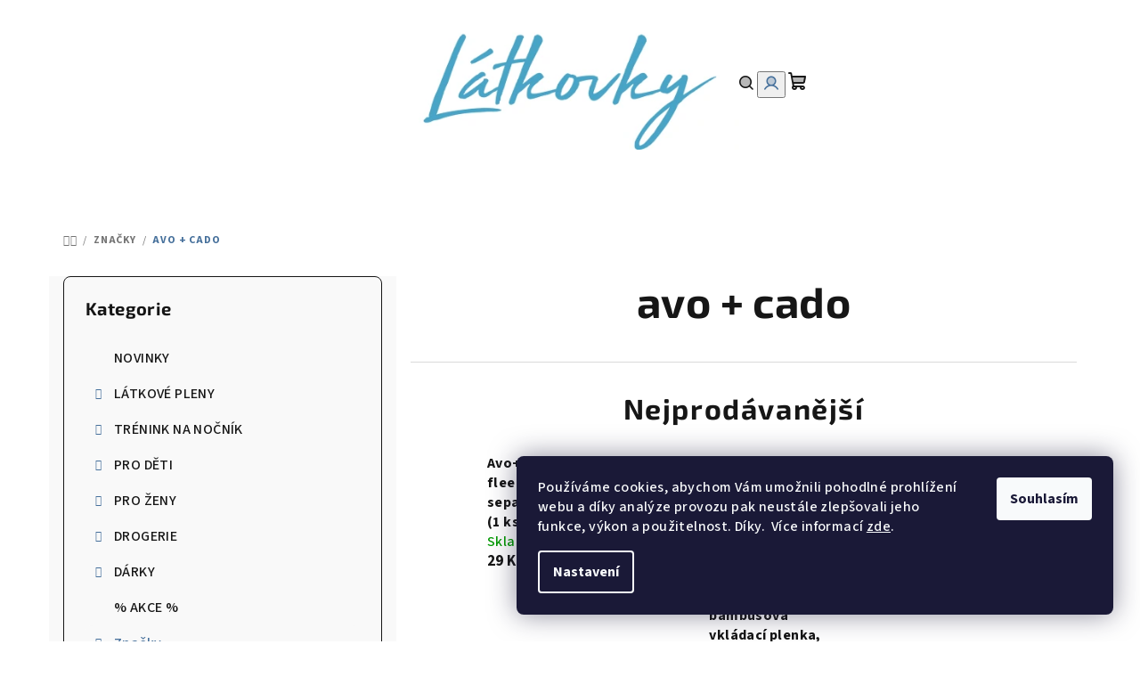

--- FILE ---
content_type: text/html; charset=utf-8
request_url: https://www.latkovky.cz/avo-cado-2/
body_size: 36041
content:
<!doctype html><html lang="cs" dir="ltr" class="header-background-light external-fonts-loaded"><head><meta charset="utf-8" /><meta name="viewport" content="width=device-width,initial-scale=1" /><title>avo + cado - Latkovky.cz</title><link rel="preconnect" href="https://cdn.myshoptet.com" /><link rel="dns-prefetch" href="https://cdn.myshoptet.com" /><link rel="preload" href="https://cdn.myshoptet.com/prj/dist/master/cms/libs/jquery/jquery-1.11.3.min.js" as="script" /><link href="https://cdn.myshoptet.com/prj/dist/master/cms/templates/frontend_templates/shared/css/font-face/source-sans-3.css" rel="stylesheet"><link href="https://cdn.myshoptet.com/prj/dist/master/cms/templates/frontend_templates/shared/css/font-face/exo-2.css" rel="stylesheet"><link href="https://cdn.myshoptet.com/prj/dist/master/shop/dist/font-shoptet-14.css.d90e56d0dd782c13aabd.css" rel="stylesheet"><script>
dataLayer = [];
dataLayer.push({'shoptet' : {
    "pageId": 5676,
    "pageType": "category",
    "currency": "CZK",
    "currencyInfo": {
        "decimalSeparator": ",",
        "exchangeRate": 1,
        "priceDecimalPlaces": 0,
        "symbol": "K\u010d",
        "symbolLeft": 0,
        "thousandSeparator": " "
    },
    "language": "cs",
    "projectId": 227631,
    "category": {
        "guid": "e577adc9-35bd-11ed-90ab-b8ca3a6a5ac4",
        "path": "Zna\u010dky | avo + cado",
        "parentCategoryGuid": "ad3214bc-1f7e-11eb-90ab-b8ca3a6a5ac4"
    },
    "cartInfo": {
        "id": null,
        "freeShipping": false,
        "freeShippingFrom": 2500,
        "leftToFreeGift": {
            "formattedPrice": "0 K\u010d",
            "priceLeft": 0
        },
        "freeGift": false,
        "leftToFreeShipping": {
            "priceLeft": 2500,
            "dependOnRegion": 0,
            "formattedPrice": "2 500 K\u010d"
        },
        "discountCoupon": [],
        "getNoBillingShippingPrice": {
            "withoutVat": 0,
            "vat": 0,
            "withVat": 0
        },
        "cartItems": [],
        "taxMode": "ORDINARY"
    },
    "cart": [],
    "customer": {
        "priceRatio": 1,
        "priceListId": 1,
        "groupId": null,
        "registered": false,
        "mainAccount": false
    }
}});
dataLayer.push({'cookie_consent' : {
    "marketing": "denied",
    "analytics": "denied"
}});
document.addEventListener('DOMContentLoaded', function() {
    shoptet.consent.onAccept(function(agreements) {
        if (agreements.length == 0) {
            return;
        }
        dataLayer.push({
            'cookie_consent' : {
                'marketing' : (agreements.includes(shoptet.config.cookiesConsentOptPersonalisation)
                    ? 'granted' : 'denied'),
                'analytics': (agreements.includes(shoptet.config.cookiesConsentOptAnalytics)
                    ? 'granted' : 'denied')
            },
            'event': 'cookie_consent'
        });
    });
});
</script>

<!-- Google Tag Manager -->
<script>(function(w,d,s,l,i){w[l]=w[l]||[];w[l].push({'gtm.start':
new Date().getTime(),event:'gtm.js'});var f=d.getElementsByTagName(s)[0],
j=d.createElement(s),dl=l!='dataLayer'?'&l='+l:'';j.async=true;j.src=
'https://www.googletagmanager.com/gtm.js?id='+i+dl;f.parentNode.insertBefore(j,f);
})(window,document,'script','dataLayer','GTM-MTQ5TWN');</script>
<!-- End Google Tag Manager -->

<meta property="og:type" content="website"><meta property="og:site_name" content="latkovky.cz"><meta property="og:url" content="https://www.latkovky.cz/avo-cado-2/"><meta property="og:title" content="avo + cado - Latkovky.cz"><meta name="author" content="Latkovky.cz"><meta name="web_author" content="Shoptet.cz"><meta name="dcterms.rightsHolder" content="www.latkovky.cz"><meta name="robots" content="index,follow"><meta property="og:image" content="https://www.latkovky.cz/user/categories/orig/avo-und-cado-latkove-pleny-ico.jpg"><meta property="og:description" content="avo + cado, Latkovky.cz"><meta name="description" content="avo + cado, Latkovky.cz"><style>:root {--color-primary: #FFFFFF;--color-primary-h: 0;--color-primary-s: 0%;--color-primary-l: 100%;--color-primary-hover: #b4dce9;--color-primary-hover-h: 195;--color-primary-hover-s: 55%;--color-primary-hover-l: 81%;--color-secondary: #46709b;--color-secondary-h: 210;--color-secondary-s: 38%;--color-secondary-l: 44%;--color-secondary-hover: #51bde1;--color-secondary-hover-h: 195;--color-secondary-hover-s: 71%;--color-secondary-hover-l: 60%;--color-tertiary: #F9F9F9;--color-tertiary-h: 0;--color-tertiary-s: 0%;--color-tertiary-l: 98%;--color-tertiary-hover: #161616;--color-tertiary-hover-h: 0;--color-tertiary-hover-s: 0%;--color-tertiary-hover-l: 9%;--color-header-background: #FFFFFF;--template-font: "Source Sans 3";--template-headings-font: "Exo 2";--header-background-url: url("[data-uri]");--cookies-notice-background: #1A1937;--cookies-notice-color: #F8FAFB;--cookies-notice-button-hover: #f5f5f5;--cookies-notice-link-hover: #27263f;--templates-update-management-preview-mode-content: "Náhled aktualizací šablony je aktivní pro váš prohlížeč."}</style>
    
    <link href="https://cdn.myshoptet.com/prj/dist/master/shop/dist/main-14.less.9408774177b75b58fbb0.css" rel="stylesheet" />
            <link href="https://cdn.myshoptet.com/prj/dist/master/shop/dist/flags-extra-simple-14.less.16c0f747270f02bafb27.css" rel="stylesheet" />
        
<link rel="next" href="/avo-cado-2/strana-2/" />    <script>var shoptet = shoptet || {};</script>
    <script src="https://cdn.myshoptet.com/prj/dist/master/shop/dist/main-3g-header.js.05f199e7fd2450312de2.js"></script>
<!-- User include --><!-- service 409(63) html code header -->
<style>
#filters h4{cursor:pointer;}[class~=slider-wrapper],[class~=filter-section]{padding-left:0;}#filters h4{padding-left:13.5pt;}[class~=filter-section],[class~=slider-wrapper]{padding-bottom:0 !important;}#filters h4:before{position:absolute;}#filters h4:before{left:0;}[class~=filter-section],[class~=slider-wrapper]{padding-right:0;}#filters h4{padding-bottom:9pt;}#filters h4{padding-right:13.5pt;}#filters > .slider-wrapper,[class~=slider-wrapper] > div,.filter-sections form,[class~=slider-wrapper][class~=filter-section] > div,.razeni > form{display:none;}#filters h4:before,#filters .otevreny h4:before{content:"\e911";}#filters h4{padding-top:9pt;}[class~=filter-section],[class~=slider-wrapper]{padding-top:0 !important;}[class~=filter-section]{border-top-width:0 !important;}[class~=filter-section]{border-top-style:none !important;}[class~=filter-section]{border-top-color:currentColor !important;}#filters .otevreny h4:before,#filters h4:before{font-family:shoptet;}#filters h4{position:relative;}#filters h4{margin-left:0 !important;}[class~=filter-section]{border-image:none !important;}#filters h4{margin-bottom:0 !important;}#filters h4{margin-right:0 !important;}#filters h4{margin-top:0 !important;}#filters h4{border-top-width:.0625pc;}#filters h4{border-top-style:solid;}#filters h4{border-top-color:#e0e0e0;}[class~=slider-wrapper]{max-width:none;}[class~=otevreny] form,.slider-wrapper.otevreny > div,[class~=slider-wrapper][class~=otevreny] > div,.otevreny form{display:block;}#filters h4{border-image:none;}[class~=param-filter-top]{margin-bottom:.9375pc;}[class~=otevreny] form{margin-bottom:15pt;}[class~=slider-wrapper]{color:inherit;}#filters .otevreny h4:before{-webkit-transform:rotate(180deg);}[class~=slider-wrapper],#filters h4:before{background:none;}#filters h4:before{-webkit-transform:rotate(90deg);}#filters h4:before{-moz-transform:rotate(90deg);}[class~=param-filter-top] form{display:block !important;}#filters h4:before{-o-transform:rotate(90deg);}#filters h4:before{-ms-transform:rotate(90deg);}#filters h4:before{transform:rotate(90deg);}#filters h4:before{font-size:.104166667in;}#filters .otevreny h4:before{-moz-transform:rotate(180deg);}#filters .otevreny h4:before{-o-transform:rotate(180deg);}#filters h4:before{top:36%;}#filters .otevreny h4:before{-ms-transform:rotate(180deg);}#filters h4:before{height:auto;}#filters h4:before{width:auto;}#filters .otevreny h4:before{transform:rotate(180deg);}
@media screen and (max-width: 767px) {
.param-filter-top{padding-top: 15px;}
}
#content .filters-wrapper > div:first-of-type, #footer .filters-wrapper > div:first-of-type {text-align: left;}
.template-11.one-column-body .content .filter-sections{padding-top: 15px; padding-bottom: 15px;}
</style>
<!-- service 1462(1076) html code header -->
<link rel="stylesheet" href="https://cdn.myshoptet.com/usr/webotvurci.myshoptet.com/user/documents/plugin-product-interconnection/css/all.min.css?v=27"> 
<!-- project html code header -->
<!-- Google tag (gtag.js) -->
<script async src="https://www.googletagmanager.com/gtag/js?id=AW-1012648305"></script>
<script>
  window.dataLayer = window.dataLayer || [];
  function gtag(){dataLayer.push(arguments);}
  gtag('js', new Date());

  gtag('config', 'AW-1012648305');
</script>




<!-- /User include --><link rel="shortcut icon" href="/favicon.ico" type="image/x-icon" /><link rel="canonical" href="https://www.latkovky.cz/avo-cado-2/" />    <script>
        var _hwq = _hwq || [];
        _hwq.push(['setKey', '6FAC7006AAC797291DE869473604BC60']);
        _hwq.push(['setTopPos', '200']);
        _hwq.push(['showWidget', '21']);
        (function() {
            var ho = document.createElement('script');
            ho.src = 'https://cz.im9.cz/direct/i/gjs.php?n=wdgt&sak=6FAC7006AAC797291DE869473604BC60';
            var s = document.getElementsByTagName('script')[0]; s.parentNode.insertBefore(ho, s);
        })();
    </script>
    <!-- Global site tag (gtag.js) - Google Analytics -->
    <script async src="https://www.googletagmanager.com/gtag/js?id=G-ELJ7TPRYT9"></script>
    <script>
        
        window.dataLayer = window.dataLayer || [];
        function gtag(){dataLayer.push(arguments);}
        

                    console.debug('default consent data');

            gtag('consent', 'default', {"ad_storage":"denied","analytics_storage":"denied","ad_user_data":"denied","ad_personalization":"denied","wait_for_update":500});
            dataLayer.push({
                'event': 'default_consent'
            });
        
        gtag('js', new Date());

        
                gtag('config', 'G-ELJ7TPRYT9', {"groups":"GA4","send_page_view":false,"content_group":"category","currency":"CZK","page_language":"cs"});
        
                gtag('config', 'AW-1012648305', {"allow_enhanced_conversions":true});
        
        
        
        
        
                    gtag('event', 'page_view', {"send_to":"GA4","page_language":"cs","content_group":"category","currency":"CZK"});
        
        
        
        
        
        
        
        
        
        
        
        
        
        document.addEventListener('DOMContentLoaded', function() {
            if (typeof shoptet.tracking !== 'undefined') {
                for (var id in shoptet.tracking.bannersList) {
                    gtag('event', 'view_promotion', {
                        "send_to": "UA",
                        "promotions": [
                            {
                                "id": shoptet.tracking.bannersList[id].id,
                                "name": shoptet.tracking.bannersList[id].name,
                                "position": shoptet.tracking.bannersList[id].position
                            }
                        ]
                    });
                }
            }

            shoptet.consent.onAccept(function(agreements) {
                if (agreements.length !== 0) {
                    console.debug('gtag consent accept');
                    var gtagConsentPayload =  {
                        'ad_storage': agreements.includes(shoptet.config.cookiesConsentOptPersonalisation)
                            ? 'granted' : 'denied',
                        'analytics_storage': agreements.includes(shoptet.config.cookiesConsentOptAnalytics)
                            ? 'granted' : 'denied',
                                                                                                'ad_user_data': agreements.includes(shoptet.config.cookiesConsentOptPersonalisation)
                            ? 'granted' : 'denied',
                        'ad_personalization': agreements.includes(shoptet.config.cookiesConsentOptPersonalisation)
                            ? 'granted' : 'denied',
                        };
                    console.debug('update consent data', gtagConsentPayload);
                    gtag('consent', 'update', gtagConsentPayload);
                    dataLayer.push(
                        { 'event': 'update_consent' }
                    );
                }
            });
        });
    </script>
</head><body class="desktop id-5676 in-avo-cado-2 template-14 type-category multiple-columns-body columns-mobile-2 columns-3 smart-labels-active ums_forms_redesign--off ums_a11y_category_page--on ums_discussion_rating_forms--off ums_flags_display_unification--on ums_a11y_login--on mobile-header-version-0"><noscript>
    <style>
        #header {
            padding-top: 0;
            position: relative !important;
            top: 0;
        }
        .header-navigation {
            position: relative !important;
        }
        .overall-wrapper {
            margin: 0 !important;
        }
        body:not(.ready) {
            visibility: visible !important;
        }
    </style>
    <div class="no-javascript">
        <div class="no-javascript__title">Musíte změnit nastavení vašeho prohlížeče</div>
        <div class="no-javascript__text">Podívejte se na: <a href="https://www.google.com/support/bin/answer.py?answer=23852">Jak povolit JavaScript ve vašem prohlížeči</a>.</div>
        <div class="no-javascript__text">Pokud používáte software na blokování reklam, může být nutné povolit JavaScript z této stránky.</div>
        <div class="no-javascript__text">Děkujeme.</div>
    </div>
</noscript>

        <div id="fb-root"></div>
        <script>
            window.fbAsyncInit = function() {
                FB.init({
//                    appId            : 'your-app-id',
                    autoLogAppEvents : true,
                    xfbml            : true,
                    version          : 'v19.0'
                });
            };
        </script>
        <script async defer crossorigin="anonymous" src="https://connect.facebook.net/cs_CZ/sdk.js"></script>
<!-- Google Tag Manager (noscript) -->
<noscript><iframe src="https://www.googletagmanager.com/ns.html?id=GTM-MTQ5TWN"
height="0" width="0" style="display:none;visibility:hidden"></iframe></noscript>
<!-- End Google Tag Manager (noscript) -->

    <div class="siteCookies siteCookies--right siteCookies--dark js-siteCookies" role="dialog" data-testid="cookiesPopup" data-nosnippet>
        <div class="siteCookies__form">
            <div class="siteCookies__content">
                <div class="siteCookies__text">
                    Používáme cookies, abychom Vám umožnili pohodlné prohlížení webu a díky analýze provozu pak neustále zlepšovali jeho funkce, výkon a použitelnost. Díky.  Více informací <a href="/podminky-ochrany-osobnich-udaju-gdpr/" target="\">zde</a>.
                </div>
                <p class="siteCookies__links">
                    <button class="siteCookies__link js-cookies-settings" aria-label="Nastavení cookies" data-testid="cookiesSettings">Nastavení</button>
                </p>
            </div>
            <div class="siteCookies__buttonWrap">
                                <button class="siteCookies__button js-cookiesConsentSubmit" value="all" aria-label="Přijmout cookies" data-testid="buttonCookiesAccept">Souhlasím</button>
            </div>
        </div>
        <script>
            document.addEventListener("DOMContentLoaded", () => {
                const siteCookies = document.querySelector('.js-siteCookies');
                document.addEventListener("scroll", shoptet.common.throttle(() => {
                    const st = document.documentElement.scrollTop;
                    if (st > 1) {
                        siteCookies.classList.add('siteCookies--scrolled');
                    } else {
                        siteCookies.classList.remove('siteCookies--scrolled');
                    }
                }, 100));
            });
        </script>
    </div>
<a href="#content" class="skip-link sr-only">Přejít na obsah</a><div class="overall-wrapper"><header id="header">
        <div class="header-top">
            <div class="container navigation-wrapper header-top-wrapper">
                <div class="navigation-tools">
                                    </div>
                <div class="site-name"><a href="/" data-testid="linkWebsiteLogo"><img src="https://cdn.myshoptet.com/usr/www.latkovky.cz/user/logos/logo_400.png" alt="Latkovky.cz" fetchpriority="low" /></a></div>                <div class="navigation-buttons">
                    <a href="#" class="toggle-window" data-target="search" data-testid="linkSearchIcon"><i class="icon-search"></i><span class="sr-only">Hledat</span></a>
                                                                                                                                            <button class="top-nav-button top-nav-button-login toggle-window" type="button" data-target="login" aria-haspopup="dialog" aria-expanded="false" aria-controls="login" data-testid="signin">
                                        <i class="icon-login"></i><span class="sr-only">Přihlášení</span>
                                    </button>
                                                                                                                                
    <a href="/kosik/" class="btn btn-icon toggle-window cart-count" data-target="cart" data-testid="headerCart" rel="nofollow" aria-haspopup="dialog" aria-expanded="false" aria-controls="cart-widget">
        <span class="icon-cart"></span>
                <span class="sr-only">Nákupní košík</span>
        
    
            </a>
                    <a href="#" class="toggle-window" data-target="navigation" data-testid="hamburgerMenu"></a>
                </div>
                <div class="user-action">
                                            <div class="user-action-in">
            <div id="login" class="user-action-login popup-widget login-widget" role="dialog" aria-labelledby="loginHeading">
        <div class="popup-widget-inner">
                            <h2 id="loginHeading">Přihlášení k vašemu účtu</h2><div id="customerLogin"><form action="/action/Customer/Login/" method="post" id="formLoginIncluded" class="csrf-enabled formLogin" data-testid="formLogin"><input type="hidden" name="referer" value="" /><div class="form-group"><div class="input-wrapper email js-validated-element-wrapper no-label"><input type="email" name="email" class="form-control" autofocus placeholder="E-mailová adresa (např. jan@novak.cz)" data-testid="inputEmail" autocomplete="email" required /></div></div><div class="form-group"><div class="input-wrapper password js-validated-element-wrapper no-label"><input type="password" name="password" class="form-control" placeholder="Heslo" data-testid="inputPassword" autocomplete="current-password" required /><span class="no-display">Nemůžete vyplnit toto pole</span><input type="text" name="surname" value="" class="no-display" /></div></div><div class="form-group"><div class="login-wrapper"><button type="submit" class="btn btn-secondary btn-text btn-login" data-testid="buttonSubmit">Přihlásit se</button><div class="password-helper"><a href="/registrace/" data-testid="signup" rel="nofollow">Nová registrace</a><a href="/klient/zapomenute-heslo/" rel="nofollow">Zapomenuté heslo</a></div></div></div><div class="social-login-buttons"><div class="social-login-buttons-divider"><span>nebo</span></div><div class="form-group"><a href="/action/Social/login/?provider=Facebook" class="login-btn facebook" rel="nofollow"><span class="login-facebook-icon"><i class="icon-facebook-square"></i></span><strong>Přihlásit se přes Facebook</strong></a></div><div class="form-group"><a href="/action/Social/login/?provider=Google" class="login-btn google" rel="nofollow"><span class="login-google-icon"></span><strong>Přihlásit se přes Google</strong></a></div></div></form>
</div>                    </div>
    </div>

        <div id="cart-widget" class="user-action-cart popup-widget cart-widget loader-wrapper" data-testid="popupCartWidget" role="dialog" aria-hidden="true">
        <div class="popup-widget-inner cart-widget-inner place-cart-here">
            <div class="loader-overlay">
                <div class="loader"></div>
            </div>
        </div>
    </div>

        <div class="user-action-search popup-widget search-widget search stay-open" itemscope itemtype="https://schema.org/WebSite" data-testid="searchWidget">
        <span href="#" class="search-widget-close toggle-window" data-target="search" data-testid="linkSearchIcon"></span>
        <meta itemprop="headline" content="avo + cado"/><meta itemprop="url" content="https://www.latkovky.cz"/><meta itemprop="text" content="avo + cado, Latkovky.cz"/>        <form action="/action/ProductSearch/prepareString/" method="post"
    id="formSearchForm" class="search-form compact-form js-search-main"
    itemprop="potentialAction" itemscope itemtype="https://schema.org/SearchAction" data-testid="searchForm">
    <fieldset>
        <meta itemprop="target"
            content="https://www.latkovky.cz/vyhledavani/?string={string}"/>
        <input type="hidden" name="language" value="cs"/>
        
    <span class="search-form-input-group">
        
    <span class="search-input-icon" aria-hidden="true"></span>

<input
    type="search"
    name="string"
        class="query-input form-control search-input js-search-input"
    placeholder="Napište, co hledáte"
    autocomplete="off"
    required
    itemprop="query-input"
    aria-label="Vyhledávání"
    data-testid="searchInput"
>
        <button type="submit" class="btn btn-default search-button" data-testid="searchBtn">Hledat</button>
    </span>

    </fieldset>
</form>
    </div>
</div>
                                    </div>
            </div>
        </div>
        <div class="header-bottom">
            <div class="navigation-wrapper header-bottom-wrapper">
                <nav id="navigation" aria-label="Hlavní menu" data-collapsible="true"><div class="navigation-in menu"><ul class="menu-level-1" role="menubar" data-testid="headerMenuItems"><li class="menu-item-2553" role="none"><a href="/novinky/" data-testid="headerMenuItem" role="menuitem" aria-expanded="false"><b>NOVINKY</b></a></li>
<li class="menu-item-673 ext" role="none"><a href="/prebalovani-do-latkovych-plen/" data-testid="headerMenuItem" role="menuitem" aria-haspopup="true" aria-expanded="false"><b>LÁTKOVÉ PLENY</b><span class="submenu-arrow"></span></a><ul class="menu-level-2" aria-label="LÁTKOVÉ PLENY" tabindex="-1" role="menu"><li class="menu-item-733 has-third-level" role="none"><a href="/klasicke-ctvercove-pleny/" class="menu-image" data-testid="headerMenuItem" tabindex="-1" aria-hidden="true"><img src="data:image/svg+xml,%3Csvg%20width%3D%22140%22%20height%3D%22100%22%20xmlns%3D%22http%3A%2F%2Fwww.w3.org%2F2000%2Fsvg%22%3E%3C%2Fsvg%3E" alt="" aria-hidden="true" width="140" height="100"  data-src="https://cdn.myshoptet.com/usr/www.latkovky.cz/user/categories/thumb/80202.jpg" fetchpriority="low" /></a><div><a href="/klasicke-ctvercove-pleny/" data-testid="headerMenuItem" role="menuitem"><span>Čtvercové pleny</span></a>
                                                    <ul class="menu-level-3" role="menu">
                                                                    <li class="menu-item-2322" role="none">
                                        <a href="/klasicke-ctvercove-pleny-bavlnene/" data-testid="headerMenuItem" role="menuitem">
                                            Bavlněné</a>                                    </li>
                                                                    <li class="menu-item-2325" role="none">
                                        <a href="/klasicke-ctvercove-pleny-bambusove/" data-testid="headerMenuItem" role="menuitem">
                                            Bambusové</a>                                    </li>
                                                                    <li class="menu-item-5935" role="none">
                                        <a href="/konopne/" data-testid="headerMenuItem" role="menuitem">
                                            Konopné</a>                                    </li>
                                                            </ul>
                        </div></li><li class="menu-item-5768 has-third-level" role="none"><a href="/plenkove-systemy/" class="menu-image" data-testid="headerMenuItem" tabindex="-1" aria-hidden="true"><img src="data:image/svg+xml,%3Csvg%20width%3D%22140%22%20height%3D%22100%22%20xmlns%3D%22http%3A%2F%2Fwww.w3.org%2F2000%2Fsvg%22%3E%3C%2Fsvg%3E" alt="" aria-hidden="true" width="140" height="100"  data-src="https://cdn.myshoptet.com/usr/www.latkovky.cz/user/categories/thumb/sn__mek_obrazovky_2024-03-19_222637.png" fetchpriority="low" /></a><div><a href="/plenkove-systemy/" data-testid="headerMenuItem" role="menuitem"><span>Plenkové systémy</span></a>
                                                    <ul class="menu-level-3" role="menu">
                                                                    <li class="menu-item-745" role="none">
                                        <a href="/sio-vpinaci-pleny/" data-testid="headerMenuItem" role="menuitem">
                                            SIO (sepni do jednoho)</a>                                    </li>
                                                                    <li class="menu-item-2271" role="none">
                                        <a href="/peny-vse-v-jednom-kapsove-pocket-nappies/" data-testid="headerMenuItem" role="menuitem">
                                            KAPSOVÉ (pocket) pleny</a>                                    </li>
                                                                    <li class="menu-item-742" role="none">
                                        <a href="/aio-pleny-vse-v-jednom/" data-testid="headerMenuItem" role="menuitem">
                                            AIO (vše v jednom)</a>                                    </li>
                                                            </ul>
                        </div></li><li class="menu-item-676 has-third-level" role="none"><a href="/svrchni-kalhotky/" class="menu-image" data-testid="headerMenuItem" tabindex="-1" aria-hidden="true"><img src="data:image/svg+xml,%3Csvg%20width%3D%22140%22%20height%3D%22100%22%20xmlns%3D%22http%3A%2F%2Fwww.w3.org%2F2000%2Fsvg%22%3E%3C%2Fsvg%3E" alt="" aria-hidden="true" width="140" height="100"  data-src="https://cdn.myshoptet.com/usr/www.latkovky.cz/user/categories/thumb/svrchni-kalhotky.jpg" fetchpriority="low" /></a><div><a href="/svrchni-kalhotky/" data-testid="headerMenuItem" role="menuitem"><span>Svrchní kalhotky</span></a>
                                                    <ul class="menu-level-3" role="menu">
                                                                    <li class="menu-item-751" role="none">
                                        <a href="/pul-svrchni-kalhotky/" data-testid="headerMenuItem" role="menuitem">
                                            PUL svrchní kalhotky</a>                                    </li>
                                                                    <li class="menu-item-757" role="none">
                                        <a href="/vlnene-svrchni-kalhotky/" data-testid="headerMenuItem" role="menuitem">
                                            Vlňáčky</a>                                    </li>
                                                            </ul>
                        </div></li><li class="menu-item-675 has-third-level" role="none"><a href="/pleny/" class="menu-image" data-testid="headerMenuItem" tabindex="-1" aria-hidden="true"><img src="data:image/svg+xml,%3Csvg%20width%3D%22140%22%20height%3D%22100%22%20xmlns%3D%22http%3A%2F%2Fwww.w3.org%2F2000%2Fsvg%22%3E%3C%2Fsvg%3E" alt="" aria-hidden="true" width="140" height="100"  data-src="https://cdn.myshoptet.com/usr/www.latkovky.cz/user/categories/thumb/107592-1_mysky-vyr07071---o-1.jpg" fetchpriority="low" /></a><div><a href="/pleny/" data-testid="headerMenuItem" role="menuitem"><span>Savé plenky</span></a>
                                                    <ul class="menu-level-3" role="menu">
                                                                    <li class="menu-item-677" role="none">
                                        <a href="/vkladaci-pleny/" data-testid="headerMenuItem" role="menuitem">
                                            Vkládací pleny</a>                                    </li>
                                                                    <li class="menu-item-736" role="none">
                                        <a href="/kalhotkove-pleny/" data-testid="headerMenuItem" role="menuitem">
                                            Kalhotkové pleny</a>                                    </li>
                                                                    <li class="menu-item-739" role="none">
                                        <a href="/vicevrstevne-pleny/" data-testid="headerMenuItem" role="menuitem">
                                            Vícevrstvé pleny</a>                                    </li>
                                                                    <li class="menu-item-748" role="none">
                                        <a href="/nocni-plenky/" data-testid="headerMenuItem" role="menuitem">
                                            Noční pleny / XL</a>                                    </li>
                                                                    <li class="menu-item-5878" role="none">
                                        <a href="/tvarovane-pleny--preflat/" data-testid="headerMenuItem" role="menuitem">
                                            Tvarované pleny (preflat)</a>                                    </li>
                                                            </ul>
                        </div></li><li class="menu-item-712 has-third-level" role="none"><a href="/separacni-pleny/" class="menu-image" data-testid="headerMenuItem" tabindex="-1" aria-hidden="true"><img src="data:image/svg+xml,%3Csvg%20width%3D%22140%22%20height%3D%22100%22%20xmlns%3D%22http%3A%2F%2Fwww.w3.org%2F2000%2Fsvg%22%3E%3C%2Fsvg%3E" alt="" aria-hidden="true" width="140" height="100"  data-src="https://cdn.myshoptet.com/usr/www.latkovky.cz/user/categories/thumb/separacni-pleny.jpg" fetchpriority="low" /></a><div><a href="/separacni-pleny/" data-testid="headerMenuItem" role="menuitem"><span>Separační pleny</span></a>
                                                    <ul class="menu-level-3" role="menu">
                                                                    <li class="menu-item-769" role="none">
                                        <a href="/celulozove-separacni-plenky/" data-testid="headerMenuItem" role="menuitem">
                                            Celulozové</a>                                    </li>
                                                                    <li class="menu-item-772" role="none">
                                        <a href="/viskozove-separacni-plenky/" data-testid="headerMenuItem" role="menuitem">
                                            Viskozové</a>                                    </li>
                                                                    <li class="menu-item-775" role="none">
                                        <a href="/latkove-stay-dry-separacni-plenky/" data-testid="headerMenuItem" role="menuitem">
                                            Stay-dry</a>                                    </li>
                                                            </ul>
                        </div></li><li class="menu-item-721 has-third-level" role="none"><a href="/doplnky-k-latkovym-plenam/" class="menu-image" data-testid="headerMenuItem" tabindex="-1" aria-hidden="true"><img src="data:image/svg+xml,%3Csvg%20width%3D%22140%22%20height%3D%22100%22%20xmlns%3D%22http%3A%2F%2Fwww.w3.org%2F2000%2Fsvg%22%3E%3C%2Fsvg%3E" alt="" aria-hidden="true" width="140" height="100"  data-src="https://cdn.myshoptet.com/usr/www.latkovky.cz/user/categories/thumb/doplnky.jpg" fetchpriority="low" /></a><div><a href="/doplnky-k-latkovym-plenam/" data-testid="headerMenuItem" role="menuitem"><span>Doplňky</span></a>
                                                    <ul class="menu-level-3" role="menu">
                                                                    <li class="menu-item-802" role="none">
                                        <a href="/prebalovaci-podlozky/" data-testid="headerMenuItem" role="menuitem">
                                            Přebalovací podložky</a>                                    </li>
                                                                    <li class="menu-item-715" role="none">
                                        <a href="/pytle-na-pleny/" data-testid="headerMenuItem" role="menuitem">
                                            Pytle na pleny</a>                                    </li>
                                                                    <li class="menu-item-805" role="none">
                                        <a href="/pratelne-vlhcene-ubrousky/" data-testid="headerMenuItem" role="menuitem">
                                            Ubrousky</a>                                    </li>
                                                            </ul>
                        </div></li><li class="menu-item-787" role="none"><a href="/bezplenkova-komunikacni-metoda/" class="menu-image" data-testid="headerMenuItem" tabindex="-1" aria-hidden="true"><img src="data:image/svg+xml,%3Csvg%20width%3D%22140%22%20height%3D%22100%22%20xmlns%3D%22http%3A%2F%2Fwww.w3.org%2F2000%2Fsvg%22%3E%3C%2Fsvg%3E" alt="" aria-hidden="true" width="140" height="100"  data-src="https://cdn.myshoptet.com/usr/www.latkovky.cz/user/categories/thumb/bezplenkovka.jpg" fetchpriority="low" /></a><div><a href="/bezplenkova-komunikacni-metoda/" data-testid="headerMenuItem" role="menuitem"><span>Bezplenkovka</span></a>
                        </div></li></ul></li>
<li class="menu-item-727 ext" role="none"><a href="/trenujeme-na-nocnik/" data-testid="headerMenuItem" role="menuitem" aria-haspopup="true" aria-expanded="false"><b>TRÉNINK NA NOČNÍK</b><span class="submenu-arrow"></span></a><ul class="menu-level-2" aria-label="TRÉNINK NA NOČNÍK" tabindex="-1" role="menu"><li class="menu-item-5762 has-third-level" role="none"><a href="/treninkove-kalhotky/" class="menu-image" data-testid="headerMenuItem" tabindex="-1" aria-hidden="true"><img src="data:image/svg+xml,%3Csvg%20width%3D%22140%22%20height%3D%22100%22%20xmlns%3D%22http%3A%2F%2Fwww.w3.org%2F2000%2Fsvg%22%3E%3C%2Fsvg%3E" alt="" aria-hidden="true" width="140" height="100"  data-src="https://cdn.myshoptet.com/usr/www.latkovky.cz/user/categories/thumb/sn__mek_obrazovky_2024-02-20_171900.png" fetchpriority="low" /></a><div><a href="/treninkove-kalhotky/" data-testid="headerMenuItem" role="menuitem"><span>Tréninkové kalhotky</span></a>
                                                    <ul class="menu-level-3" role="menu">
                                                                    <li class="menu-item-5929" role="none">
                                        <a href="/denni-treninkove-kalhotky/" data-testid="headerMenuItem" role="menuitem">
                                            Denní tréninkové kalhotky</a>                                    </li>
                                                                    <li class="menu-item-5932" role="none">
                                        <a href="/nocni-treninkove-kalhotky/" data-testid="headerMenuItem" role="menuitem">
                                            Noční tréninkové kalhotky</a>                                    </li>
                                                            </ul>
                        </div></li><li class="menu-item-5765" role="none"><a href="/doplnky-nocnik/" class="menu-image" data-testid="headerMenuItem" tabindex="-1" aria-hidden="true"><img src="data:image/svg+xml,%3Csvg%20width%3D%22140%22%20height%3D%22100%22%20xmlns%3D%22http%3A%2F%2Fwww.w3.org%2F2000%2Fsvg%22%3E%3C%2Fsvg%3E" alt="" aria-hidden="true" width="140" height="100"  data-src="https://cdn.myshoptet.com/usr/www.latkovky.cz/user/categories/thumb/109968-2_samolepky-na-nocnik-priserka.jpg" fetchpriority="low" /></a><div><a href="/doplnky-nocnik/" data-testid="headerMenuItem" role="menuitem"><span>Doplňky</span></a>
                        </div></li></ul></li>
<li class="menu-item-683 ext" role="none"><a href="/deti/" data-testid="headerMenuItem" role="menuitem" aria-haspopup="true" aria-expanded="false"><b>PRO DĚTI</b><span class="submenu-arrow"></span></a><ul class="menu-level-2" aria-label="PRO DĚTI" tabindex="-1" role="menu"><li class="menu-item-724 has-third-level" role="none"><a href="/plenkove-plavky/" class="menu-image" data-testid="headerMenuItem" tabindex="-1" aria-hidden="true"><img src="data:image/svg+xml,%3Csvg%20width%3D%22140%22%20height%3D%22100%22%20xmlns%3D%22http%3A%2F%2Fwww.w3.org%2F2000%2Fsvg%22%3E%3C%2Fsvg%3E" alt="" aria-hidden="true" width="140" height="100"  data-src="https://cdn.myshoptet.com/usr/www.latkovky.cz/user/categories/thumb/plenkove-plavky.jpg" fetchpriority="low" /></a><div><a href="/plenkove-plavky/" data-testid="headerMenuItem" role="menuitem"><span>Plavky</span></a>
                                                    <ul class="menu-level-3" role="menu">
                                                                    <li class="menu-item-5884" role="none">
                                        <a href="/velikost-s/" data-testid="headerMenuItem" role="menuitem">
                                            Velikost S</a>                                    </li>
                                                                    <li class="menu-item-5887" role="none">
                                        <a href="/velikost-m/" data-testid="headerMenuItem" role="menuitem">
                                            Velikost M</a>                                    </li>
                                                                    <li class="menu-item-5890" role="none">
                                        <a href="/velikost-l/" data-testid="headerMenuItem" role="menuitem">
                                            Velikost L</a>                                    </li>
                                                                    <li class="menu-item-5893" role="none">
                                        <a href="/velikost-xl/" data-testid="headerMenuItem" role="menuitem">
                                            Velikost XL</a>                                    </li>
                                                                    <li class="menu-item-5896" role="none">
                                        <a href="/jednovelikostni--uni/" data-testid="headerMenuItem" role="menuitem">
                                            Jednovelikostní (UNI)</a>                                    </li>
                                                            </ul>
                        </div></li><li class="menu-item-838" role="none"><a href="/osusky-zinky/" class="menu-image" data-testid="headerMenuItem" tabindex="-1" aria-hidden="true"><img src="data:image/svg+xml,%3Csvg%20width%3D%22140%22%20height%3D%22100%22%20xmlns%3D%22http%3A%2F%2Fwww.w3.org%2F2000%2Fsvg%22%3E%3C%2Fsvg%3E" alt="" aria-hidden="true" width="140" height="100"  data-src="https://cdn.myshoptet.com/usr/www.latkovky.cz/user/categories/thumb/koupani-1.jpg" fetchpriority="low" /></a><div><a href="/osusky-zinky/" data-testid="headerMenuItem" role="menuitem"><span>Osušky &amp; žínky</span></a>
                        </div></li><li class="menu-item-826" role="none"><a href="/slintacky/" class="menu-image" data-testid="headerMenuItem" tabindex="-1" aria-hidden="true"><img src="data:image/svg+xml,%3Csvg%20width%3D%22140%22%20height%3D%22100%22%20xmlns%3D%22http%3A%2F%2Fwww.w3.org%2F2000%2Fsvg%22%3E%3C%2Fsvg%3E" alt="" aria-hidden="true" width="140" height="100"  data-src="https://cdn.myshoptet.com/usr/www.latkovky.cz/user/categories/thumb/slintacky.jpg" fetchpriority="low" /></a><div><a href="/slintacky/" data-testid="headerMenuItem" role="menuitem"><span>Slintáčky</span></a>
                        </div></li><li class="menu-item-847 has-third-level" role="none"><a href="/obleceni/" class="menu-image" data-testid="headerMenuItem" tabindex="-1" aria-hidden="true"><img src="data:image/svg+xml,%3Csvg%20width%3D%22140%22%20height%3D%22100%22%20xmlns%3D%22http%3A%2F%2Fwww.w3.org%2F2000%2Fsvg%22%3E%3C%2Fsvg%3E" alt="" aria-hidden="true" width="140" height="100"  data-src="https://cdn.myshoptet.com/usr/www.latkovky.cz/user/categories/thumb/obleceni.jpg" fetchpriority="low" /></a><div><a href="/obleceni/" data-testid="headerMenuItem" role="menuitem"><span>Oblečení</span></a>
                                                    <ul class="menu-level-3" role="menu">
                                                                    <li class="menu-item-850" role="none">
                                        <a href="/na-nozky/" data-testid="headerMenuItem" role="menuitem">
                                            Na nožky</a>                                    </li>
                                                                    <li class="menu-item-853" role="none">
                                        <a href="/na-hlavu/" data-testid="headerMenuItem" role="menuitem">
                                            Na hlavu</a>                                    </li>
                                                            </ul>
                        </div></li><li class="menu-item-2340" role="none"><a href="/pece-o-dite/" class="menu-image" data-testid="headerMenuItem" tabindex="-1" aria-hidden="true"><img src="data:image/svg+xml,%3Csvg%20width%3D%22140%22%20height%3D%22100%22%20xmlns%3D%22http%3A%2F%2Fwww.w3.org%2F2000%2Fsvg%22%3E%3C%2Fsvg%3E" alt="" aria-hidden="true" width="140" height="100"  data-src="https://cdn.myshoptet.com/usr/www.latkovky.cz/user/categories/thumb/zdravi-deti.jpg" fetchpriority="low" /></a><div><a href="/pece-o-dite/" data-testid="headerMenuItem" role="menuitem"><span>Zdraví</span></a>
                        </div></li><li class="menu-item-2382" role="none"><a href="/ztracenky/" class="menu-image" data-testid="headerMenuItem" tabindex="-1" aria-hidden="true"><img src="data:image/svg+xml,%3Csvg%20width%3D%22140%22%20height%3D%22100%22%20xmlns%3D%22http%3A%2F%2Fwww.w3.org%2F2000%2Fsvg%22%3E%3C%2Fsvg%3E" alt="" aria-hidden="true" width="140" height="100"  data-src="https://cdn.myshoptet.com/usr/www.latkovky.cz/user/categories/thumb/ztracenky-identifikacni-naramky.jpg" fetchpriority="low" /></a><div><a href="/ztracenky/" data-testid="headerMenuItem" role="menuitem"><span>Ztracenky</span></a>
                        </div></li><li class="menu-item-685 has-third-level" role="none"><a href="/spani-a-hrani/" class="menu-image" data-testid="headerMenuItem" tabindex="-1" aria-hidden="true"><img src="data:image/svg+xml,%3Csvg%20width%3D%22140%22%20height%3D%22100%22%20xmlns%3D%22http%3A%2F%2Fwww.w3.org%2F2000%2Fsvg%22%3E%3C%2Fsvg%3E" alt="" aria-hidden="true" width="140" height="100"  data-src="https://cdn.myshoptet.com/usr/www.latkovky.cz/user/categories/thumb/spani-hrani.jpg" fetchpriority="low" /></a><div><a href="/spani-a-hrani/" data-testid="headerMenuItem" role="menuitem"><span>Spaní &amp; hraní</span></a>
                                                    <ul class="menu-level-3" role="menu">
                                                                    <li class="menu-item-808" role="none">
                                        <a href="/deky-zavinovacky/" data-testid="headerMenuItem" role="menuitem">
                                            Deky &amp; zavinovačky</a>                                    </li>
                                                                    <li class="menu-item-811" role="none">
                                        <a href="/usinacci/" data-testid="headerMenuItem" role="menuitem">
                                            Usínáčci</a>                                    </li>
                                                                    <li class="menu-item-814" role="none">
                                        <a href="/fusaky/" data-testid="headerMenuItem" role="menuitem">
                                            Spací pytle</a>                                    </li>
                                                                    <li class="menu-item-817" role="none">
                                        <a href="/dudliky-kousatka/" data-testid="headerMenuItem" role="menuitem">
                                            Dudlíky &amp; kousátka</a>                                    </li>
                                                                    <li class="menu-item-820" role="none">
                                        <a href="/hracky/" data-testid="headerMenuItem" role="menuitem">
                                            Hračky</a>                                    </li>
                                                                    <li class="menu-item-823" role="none">
                                        <a href="/ovci-kozesiny/" data-testid="headerMenuItem" role="menuitem">
                                            Ovčí kožešiny</a>                                    </li>
                                                                    <li class="menu-item-2379" role="none">
                                        <a href="/podlozky-pul-do-postylky/" data-testid="headerMenuItem" role="menuitem">
                                            Podložky</a>                                    </li>
                                                            </ul>
                        </div></li></ul></li>
<li class="menu-item-700 ext" role="none"><a href="/zenam/" data-testid="headerMenuItem" role="menuitem" aria-haspopup="true" aria-expanded="false"><b>PRO ŽENY</b><span class="submenu-arrow"></span></a><ul class="menu-level-2" aria-label="PRO ŽENY" tabindex="-1" role="menu"><li class="menu-item-703" role="none"><a href="/menstruacni-kalisek/" class="menu-image" data-testid="headerMenuItem" tabindex="-1" aria-hidden="true"><img src="data:image/svg+xml,%3Csvg%20width%3D%22140%22%20height%3D%22100%22%20xmlns%3D%22http%3A%2F%2Fwww.w3.org%2F2000%2Fsvg%22%3E%3C%2Fsvg%3E" alt="" aria-hidden="true" width="140" height="100"  data-src="https://cdn.myshoptet.com/usr/www.latkovky.cz/user/categories/thumb/kalisek.jpg" fetchpriority="low" /></a><div><a href="/menstruacni-kalisek/" data-testid="headerMenuItem" role="menuitem"><span>Kalíšek</span></a>
                        </div></li><li class="menu-item-874 has-third-level" role="none"><a href="/latkove-menstruacni-vlozky/" class="menu-image" data-testid="headerMenuItem" tabindex="-1" aria-hidden="true"><img src="data:image/svg+xml,%3Csvg%20width%3D%22140%22%20height%3D%22100%22%20xmlns%3D%22http%3A%2F%2Fwww.w3.org%2F2000%2Fsvg%22%3E%3C%2Fsvg%3E" alt="" aria-hidden="true" width="140" height="100"  data-src="https://cdn.myshoptet.com/usr/www.latkovky.cz/user/categories/thumb/latkove-vlozky-latkovky.jpg" fetchpriority="low" /></a><div><a href="/latkove-menstruacni-vlozky/" data-testid="headerMenuItem" role="menuitem"><span>Látkové vložky</span></a>
                                                    <ul class="menu-level-3" role="menu">
                                                                    <li class="menu-item-877" role="none">
                                        <a href="/slipove-latkove-vlozky/" data-testid="headerMenuItem" role="menuitem">
                                            Slipové</a>                                    </li>
                                                                    <li class="menu-item-880" role="none">
                                        <a href="/denni-latkove-vlozky/" data-testid="headerMenuItem" role="menuitem">
                                            Denní</a>                                    </li>
                                                                    <li class="menu-item-883" role="none">
                                        <a href="/nocni-latkove-vlozky/" data-testid="headerMenuItem" role="menuitem">
                                            Noční</a>                                    </li>
                                                            </ul>
                        </div></li><li class="menu-item-886" role="none"><a href="/kojeni/" class="menu-image" data-testid="headerMenuItem" tabindex="-1" aria-hidden="true"><img src="data:image/svg+xml,%3Csvg%20width%3D%22140%22%20height%3D%22100%22%20xmlns%3D%22http%3A%2F%2Fwww.w3.org%2F2000%2Fsvg%22%3E%3C%2Fsvg%3E" alt="" aria-hidden="true" width="140" height="100"  data-src="https://cdn.myshoptet.com/usr/www.latkovky.cz/user/categories/thumb/kojici-latkove-vlozky-prsni-tampony-do-podprsenky.jpg" fetchpriority="low" /></a><div><a href="/kojeni/" data-testid="headerMenuItem" role="menuitem"><span>Kojení</span></a>
                        </div></li><li class="menu-item-889" role="none"><a href="/kosmetika-2/" class="menu-image" data-testid="headerMenuItem" tabindex="-1" aria-hidden="true"><img src="data:image/svg+xml,%3Csvg%20width%3D%22140%22%20height%3D%22100%22%20xmlns%3D%22http%3A%2F%2Fwww.w3.org%2F2000%2Fsvg%22%3E%3C%2Fsvg%3E" alt="" aria-hidden="true" width="140" height="100"  data-src="https://cdn.myshoptet.com/usr/www.latkovky.cz/user/categories/thumb/kosmertika.jpg" fetchpriority="low" /></a><div><a href="/kosmetika-2/" data-testid="headerMenuItem" role="menuitem"><span>Kosmetika</span></a>
                        </div></li><li class="menu-item-2352" role="none"><a href="/odlicovaci-tampony/" class="menu-image" data-testid="headerMenuItem" tabindex="-1" aria-hidden="true"><img src="data:image/svg+xml,%3Csvg%20width%3D%22140%22%20height%3D%22100%22%20xmlns%3D%22http%3A%2F%2Fwww.w3.org%2F2000%2Fsvg%22%3E%3C%2Fsvg%3E" alt="" aria-hidden="true" width="140" height="100"  data-src="https://cdn.myshoptet.com/usr/www.latkovky.cz/user/categories/thumb/odlicovaci-tampony.jpg" fetchpriority="low" /></a><div><a href="/odlicovaci-tampony/" data-testid="headerMenuItem" role="menuitem"><span>Odličovací tampony</span></a>
                        </div></li><li class="menu-item-2343" role="none"><a href="/literatura-2/" class="menu-image" data-testid="headerMenuItem" tabindex="-1" aria-hidden="true"><img src="data:image/svg+xml,%3Csvg%20width%3D%22140%22%20height%3D%22100%22%20xmlns%3D%22http%3A%2F%2Fwww.w3.org%2F2000%2Fsvg%22%3E%3C%2Fsvg%3E" alt="" aria-hidden="true" width="140" height="100"  data-src="https://cdn.myshoptet.com/usr/www.latkovky.cz/user/categories/thumb/knihy-zeny-tehotenstvi.jpg" fetchpriority="low" /></a><div><a href="/literatura-2/" data-testid="headerMenuItem" role="menuitem"><span>Literatura</span></a>
                        </div></li><li class="menu-item-2361" role="none"><a href="/tasticky-na-kalisek-a-vlozky/" class="menu-image" data-testid="headerMenuItem" tabindex="-1" aria-hidden="true"><img src="data:image/svg+xml,%3Csvg%20width%3D%22140%22%20height%3D%22100%22%20xmlns%3D%22http%3A%2F%2Fwww.w3.org%2F2000%2Fsvg%22%3E%3C%2Fsvg%3E" alt="" aria-hidden="true" width="140" height="100"  data-src="https://cdn.myshoptet.com/usr/www.latkovky.cz/user/categories/thumb/tasticky-na-vlozky.jpg" fetchpriority="low" /></a><div><a href="/tasticky-na-kalisek-a-vlozky/" data-testid="headerMenuItem" role="menuitem"><span>Taštičky na kalíšek a vložky</span></a>
                        </div></li></ul></li>
<li class="menu-item-706 ext" role="none"><a href="/drogerie/" data-testid="headerMenuItem" role="menuitem" aria-haspopup="true" aria-expanded="false"><b>DROGERIE</b><span class="submenu-arrow"></span></a><ul class="menu-level-2" aria-label="DROGERIE" tabindex="-1" role="menu"><li class="menu-item-709 has-third-level" role="none"><a href="/kosmetika/" class="menu-image" data-testid="headerMenuItem" tabindex="-1" aria-hidden="true"><img src="data:image/svg+xml,%3Csvg%20width%3D%22140%22%20height%3D%22100%22%20xmlns%3D%22http%3A%2F%2Fwww.w3.org%2F2000%2Fsvg%22%3E%3C%2Fsvg%3E" alt="" aria-hidden="true" width="140" height="100"  data-src="https://cdn.myshoptet.com/usr/www.latkovky.cz/user/categories/thumb/kosmetika.jpg" fetchpriority="low" /></a><div><a href="/kosmetika/" data-testid="headerMenuItem" role="menuitem"><span>Kosmetika</span></a>
                                                    <ul class="menu-level-3" role="menu">
                                                                    <li class="menu-item-892" role="none">
                                        <a href="/na-zadecky/" data-testid="headerMenuItem" role="menuitem">
                                            Na zadečky</a>                                    </li>
                                                            </ul>
                        </div></li><li class="menu-item-904 has-third-level" role="none"><a href="/praci-prostredky/" class="menu-image" data-testid="headerMenuItem" tabindex="-1" aria-hidden="true"><img src="data:image/svg+xml,%3Csvg%20width%3D%22140%22%20height%3D%22100%22%20xmlns%3D%22http%3A%2F%2Fwww.w3.org%2F2000%2Fsvg%22%3E%3C%2Fsvg%3E" alt="" aria-hidden="true" width="140" height="100"  data-src="https://cdn.myshoptet.com/usr/www.latkovky.cz/user/categories/thumb/prani.jpg" fetchpriority="low" /></a><div><a href="/praci-prostredky/" data-testid="headerMenuItem" role="menuitem"><span>Prací prostředky</span></a>
                                                    <ul class="menu-level-3" role="menu">
                                                                    <li class="menu-item-907" role="none">
                                        <a href="/praci-prostredky-na-latkove-pleny/" data-testid="headerMenuItem" role="menuitem">
                                            Prací prostředky</a>                                    </li>
                                                                    <li class="menu-item-910" role="none">
                                        <a href="/praci-prostredky-na-vlnu--vlnacky/" data-testid="headerMenuItem" role="menuitem">
                                            Na vlnu</a>                                    </li>
                                                                    <li class="menu-item-913" role="none">
                                        <a href="/praci-prostredky-na-skvrny/" data-testid="headerMenuItem" role="menuitem">
                                            Na svkrny</a>                                    </li>
                                                            </ul>
                        </div></li><li class="menu-item-916 has-third-level" role="none"><a href="/drogerie-pro-domacnost/" class="menu-image" data-testid="headerMenuItem" tabindex="-1" aria-hidden="true"><img src="data:image/svg+xml,%3Csvg%20width%3D%22140%22%20height%3D%22100%22%20xmlns%3D%22http%3A%2F%2Fwww.w3.org%2F2000%2Fsvg%22%3E%3C%2Fsvg%3E" alt="" aria-hidden="true" width="140" height="100"  data-src="https://cdn.myshoptet.com/usr/www.latkovky.cz/user/categories/thumb/domacnost.jpg" fetchpriority="low" /></a><div><a href="/drogerie-pro-domacnost/" data-testid="headerMenuItem" role="menuitem"><span>Domácnost</span></a>
                                                    <ul class="menu-level-3" role="menu">
                                                                    <li class="menu-item-922" role="none">
                                        <a href="/prostredky-na-uklid-domacnosti/" data-testid="headerMenuItem" role="menuitem">
                                            Úklid</a>                                    </li>
                                                            </ul>
                        </div></li></ul></li>
<li class="menu-item-5688 ext" role="none"><a href="/darky/" data-testid="headerMenuItem" role="menuitem" aria-haspopup="true" aria-expanded="false"><b>DÁRKY</b><span class="submenu-arrow"></span></a><ul class="menu-level-2" aria-label="DÁRKY" tabindex="-1" role="menu"><li class="menu-item-2562" role="none"><a href="/darkove-certifikaty/" class="menu-image" data-testid="headerMenuItem" tabindex="-1" aria-hidden="true"><img src="data:image/svg+xml,%3Csvg%20width%3D%22140%22%20height%3D%22100%22%20xmlns%3D%22http%3A%2F%2Fwww.w3.org%2F2000%2Fsvg%22%3E%3C%2Fsvg%3E" alt="" aria-hidden="true" width="140" height="100"  data-src="https://cdn.myshoptet.com/usr/www.latkovky.cz/user/categories/thumb/sn__mek_obrazovky_2024-03-26_215337.png" fetchpriority="low" /></a><div><a href="/darkove-certifikaty/" data-testid="headerMenuItem" role="menuitem"><span>Dárkový poukaz</span></a>
                        </div></li><li class="menu-item-5694" role="none"><a href="/sady/" class="menu-image" data-testid="headerMenuItem" tabindex="-1" aria-hidden="true"><img src="data:image/svg+xml,%3Csvg%20width%3D%22140%22%20height%3D%22100%22%20xmlns%3D%22http%3A%2F%2Fwww.w3.org%2F2000%2Fsvg%22%3E%3C%2Fsvg%3E" alt="" aria-hidden="true" width="140" height="100"  data-src="https://cdn.myshoptet.com/usr/www.latkovky.cz/user/categories/thumb/sn__mek_obrazovky_2024-03-26_214841.png" fetchpriority="low" /></a><div><a href="/sady/" data-testid="headerMenuItem" role="menuitem"><span>Sady</span></a>
                        </div></li></ul></li>
<li class="menu-item-2556" role="none"><a href="/slevy-akce-na-latkove-pleny/" data-testid="headerMenuItem" role="menuitem" aria-expanded="false"><b>% AKCE %</b></a></li>
<li class="menu-item-4857 ext" role="none"><a href="/znacky/" data-testid="headerMenuItem" role="menuitem" aria-haspopup="true" aria-expanded="false"><b>Značky</b><span class="submenu-arrow"></span></a><ul class="menu-level-2" aria-label="Značky" tabindex="-1" role="menu"><li class="menu-item-4860 has-third-level" role="none"><a href="/anavy-latkove-pleny/" class="menu-image" data-testid="headerMenuItem" tabindex="-1" aria-hidden="true"><img src="data:image/svg+xml,%3Csvg%20width%3D%22140%22%20height%3D%22100%22%20xmlns%3D%22http%3A%2F%2Fwww.w3.org%2F2000%2Fsvg%22%3E%3C%2Fsvg%3E" alt="" aria-hidden="true" width="140" height="100"  data-src="https://cdn.myshoptet.com/usr/www.latkovky.cz/user/categories/thumb/logo-medved-nove.png" fetchpriority="low" /></a><div><a href="/anavy-latkove-pleny/" data-testid="headerMenuItem" role="menuitem"><span>Anavy (CZ)</span></a>
                                                    <ul class="menu-level-3" role="menu">
                                                                    <li class="menu-item-5487" role="none">
                                        <a href="/anavy-organic-aio/" data-testid="headerMenuItem" role="menuitem">
                                            Anavy Organic AIO</a>                                    </li>
                                                                    <li class="menu-item-4869" role="none">
                                        <a href="/anavy-easy/" data-testid="headerMenuItem" role="menuitem">
                                            Anavy Easy</a>                                    </li>
                                                                    <li class="menu-item-4863" role="none">
                                        <a href="/anavy-jednovelikostni-na-snappi-sponku/" data-testid="headerMenuItem" role="menuitem">
                                            Anavy jednovelikostní na snappi sponku</a>                                    </li>
                                                                    <li class="menu-item-4872" role="none">
                                        <a href="/anavy-kalhotkove-pleny-os/" data-testid="headerMenuItem" role="menuitem">
                                            Anavy kalhotkové pleny OS</a>                                    </li>
                                                                    <li class="menu-item-4896" role="none">
                                        <a href="/anavy-vkladaci-pleny/" data-testid="headerMenuItem" role="menuitem">
                                            Vkládací pleny</a>                                    </li>
                                                                    <li class="menu-item-4899" role="none">
                                        <a href="/anavy-vicevrstevne-pleny/" data-testid="headerMenuItem" role="menuitem">
                                            Vícevrstevné pleny</a>                                    </li>
                                                                    <li class="menu-item-4902" role="none">
                                        <a href="/anavy-multifunkcni-plena/" data-testid="headerMenuItem" role="menuitem">
                                            Anavy multifunkční</a>                                    </li>
                                                                    <li class="menu-item-4905" role="none">
                                        <a href="/anavy-jednovelikostni-svrchni-kalhotky/" data-testid="headerMenuItem" role="menuitem">
                                            PUL svrchní OS</a>                                    </li>
                                                                    <li class="menu-item-5151" role="none">
                                        <a href="/natahovaci-svrchni-kalhotky-2/" data-testid="headerMenuItem" role="menuitem">
                                            Natahovací svrchní kalhotky</a>                                    </li>
                                                                    <li class="menu-item-4935" role="none">
                                        <a href="/nocni-pleny-anavy/" data-testid="headerMenuItem" role="menuitem">
                                            Noční pleny</a>                                    </li>
                                                                    <li class="menu-item-4938" role="none">
                                        <a href="/novorozenecke-svrchni-anavy/" data-testid="headerMenuItem" role="menuitem">
                                            Novorozenecké svrchní Anavy</a>                                    </li>
                                                                    <li class="menu-item-4941" role="none">
                                        <a href="/novorozenecke-plenky-na-snappi-sponklu/" data-testid="headerMenuItem" role="menuitem">
                                            Novorozenecké plenky na snappi sponku</a>                                    </li>
                                                                    <li class="menu-item-4944" role="none">
                                        <a href="/novorozenecke-plenky-anavy/" data-testid="headerMenuItem" role="menuitem">
                                            Novorozenecké kalhotkové</a>                                    </li>
                                                                    <li class="menu-item-4950" role="none">
                                        <a href="/treninkove-kalhotky-anavy/" data-testid="headerMenuItem" role="menuitem">
                                            Tréninkové kalhotky Anavy</a>                                    </li>
                                                                    <li class="menu-item-4953" role="none">
                                        <a href="/vlnacky-anavy/" data-testid="headerMenuItem" role="menuitem">
                                            Vlňáčky Anavy</a>                                    </li>
                                                                    <li class="menu-item-4887" role="none">
                                        <a href="/prebalovaci-podlozky-anavy/" data-testid="headerMenuItem" role="menuitem">
                                            Přebalovací podložky</a>                                    </li>
                                                                    <li class="menu-item-4875" role="none">
                                        <a href="/damske-vlozky-anavy/" data-testid="headerMenuItem" role="menuitem">
                                            Dámské vložky</a>                                    </li>
                                                                    <li class="menu-item-5139" role="none">
                                        <a href="/pytle-a-tasticky/" data-testid="headerMenuItem" role="menuitem">
                                            Pytle a taštičky</a>                                    </li>
                                                                    <li class="menu-item-5142" role="none">
                                        <a href="/kojici-vlozky/" data-testid="headerMenuItem" role="menuitem">
                                            Kojící vložky</a>                                    </li>
                                                                    <li class="menu-item-5145" role="none">
                                        <a href="/zavinovacka-deka/" data-testid="headerMenuItem" role="menuitem">
                                            Zavinovačka / deka</a>                                    </li>
                                                                    <li class="menu-item-5148" role="none">
                                        <a href="/flisove-svrchni/" data-testid="headerMenuItem" role="menuitem">
                                            Flísové svrchní</a>                                    </li>
                                                                    <li class="menu-item-5154" role="none">
                                        <a href="/ubrousky-k-vlhceni/" data-testid="headerMenuItem" role="menuitem">
                                            Ubrousky k vlhčení</a>                                    </li>
                                                            </ul>
                        </div></li><li class="menu-item-5676 active" role="none"><a href="/avo-cado-2/" class="menu-image" data-testid="headerMenuItem" tabindex="-1" aria-hidden="true"><img src="data:image/svg+xml,%3Csvg%20width%3D%22140%22%20height%3D%22100%22%20xmlns%3D%22http%3A%2F%2Fwww.w3.org%2F2000%2Fsvg%22%3E%3C%2Fsvg%3E" alt="" aria-hidden="true" width="140" height="100"  data-src="https://cdn.myshoptet.com/usr/www.latkovky.cz/user/categories/thumb/avo-und-cado-latkove-pleny-ico.jpg" fetchpriority="low" /></a><div><a href="/avo-cado-2/" data-testid="headerMenuItem" role="menuitem"><span>avo + cado</span></a>
                        </div></li><li class="menu-item-5022" role="none"><a href="/bambino-mio--uk/" class="menu-image" data-testid="headerMenuItem" tabindex="-1" aria-hidden="true"><img src="data:image/svg+xml,%3Csvg%20width%3D%22140%22%20height%3D%22100%22%20xmlns%3D%22http%3A%2F%2Fwww.w3.org%2F2000%2Fsvg%22%3E%3C%2Fsvg%3E" alt="" aria-hidden="true" width="140" height="100"  data-src="https://cdn.myshoptet.com/usr/www.latkovky.cz/user/categories/thumb/sta__en___soubor_(1).png" fetchpriority="low" /></a><div><a href="/bambino-mio--uk/" data-testid="headerMenuItem" role="menuitem"><span>Bambino mio (UK)</span></a>
                        </div></li><li class="menu-item-4956 has-third-level" role="none"><a href="/bamboolik--cz/" class="menu-image" data-testid="headerMenuItem" tabindex="-1" aria-hidden="true"><img src="data:image/svg+xml,%3Csvg%20width%3D%22140%22%20height%3D%22100%22%20xmlns%3D%22http%3A%2F%2Fwww.w3.org%2F2000%2Fsvg%22%3E%3C%2Fsvg%3E" alt="" aria-hidden="true" width="140" height="100"  data-src="https://cdn.myshoptet.com/usr/www.latkovky.cz/user/categories/thumb/logo_2.png" fetchpriority="low" /></a><div><a href="/bamboolik--cz/" data-testid="headerMenuItem" role="menuitem"><span>Bamboolik (CZ)</span></a>
                                                    <ul class="menu-level-3" role="menu">
                                                                    <li class="menu-item-4959" role="none">
                                        <a href="/aio-duo-pleny/" data-testid="headerMenuItem" role="menuitem">
                                            KAPSOVKY AIO DUO</a>                                    </li>
                                                                    <li class="menu-item-4989" role="none">
                                        <a href="/ai2-svchni-a-pleny-bamboolik/" data-testid="headerMenuItem" role="menuitem">
                                            AI2 DUO SYSTÉM</a>                                    </li>
                                                                    <li class="menu-item-4962" role="none">
                                        <a href="/ctvercovky/" data-testid="headerMenuItem" role="menuitem">
                                            ČTVERCOVKY</a>                                    </li>
                                                                    <li class="menu-item-4968" role="none">
                                        <a href="/damske-latkove-vlozky/" data-testid="headerMenuItem" role="menuitem">
                                            DÁMSKÉ LÁTKOVÉ VLOŽKY</a>                                    </li>
                                                                    <li class="menu-item-4980" role="none">
                                        <a href="/batoleci-svrchni-kalhotky-xl/" data-testid="headerMenuItem" role="menuitem">
                                            BATOLECÍ SVRCHNÍ KALHOTKY XL</a>                                    </li>
                                                                    <li class="menu-item-4977" role="none">
                                        <a href="/minimimi-pleny/" data-testid="headerMenuItem" role="menuitem">
                                            MINIMIMI PLENY</a>                                    </li>
                                                                    <li class="menu-item-4971" role="none">
                                        <a href="/deka-muchlinek/" data-testid="headerMenuItem" role="menuitem">
                                            DEKA MUCHLÍNEK</a>                                    </li>
                                                                    <li class="menu-item-4986" role="none">
                                        <a href="/treninkovky/" data-testid="headerMenuItem" role="menuitem">
                                            TRÉNINKOVKY</a>                                    </li>
                                                                    <li class="menu-item-4965" role="none">
                                        <a href="/zero-waste-domacnost/" data-testid="headerMenuItem" role="menuitem">
                                            ZERO WASTE DOMÁCNOST</a>                                    </li>
                                                                    <li class="menu-item-5854" role="none">
                                        <a href="/kalhotkove-pleny-2/" data-testid="headerMenuItem" role="menuitem">
                                            KALHOTKOVÉ PLENY</a>                                    </li>
                                                                    <li class="menu-item-5857" role="none">
                                        <a href="/natahovaci-svrchni-kalhotky-3/" data-testid="headerMenuItem" role="menuitem">
                                            NATAHOVACÍ SVRCHNÍ KALHOTKY</a>                                    </li>
                                                                    <li class="menu-item-5863" role="none">
                                        <a href="/plenkove-plavky-4/" data-testid="headerMenuItem" role="menuitem">
                                            PLENKOVÉ PLAVKY</a>                                    </li>
                                                                    <li class="menu-item-5872" role="none">
                                        <a href="/vlozky-do-podprsenky/" data-testid="headerMenuItem" role="menuitem">
                                            VLOŽKY DO PODPRSENKY</a>                                    </li>
                                                                    <li class="menu-item-5875" role="none">
                                        <a href="/ucici-kalhotky/" data-testid="headerMenuItem" role="menuitem">
                                            UČICÍ KALHOTKY</a>                                    </li>
                                                            </ul>
                        </div></li><li class="menu-item-5025 has-third-level" role="none"><a href="/blueberry--usa/" class="menu-image" data-testid="headerMenuItem" tabindex="-1" aria-hidden="true"><img src="data:image/svg+xml,%3Csvg%20width%3D%22140%22%20height%3D%22100%22%20xmlns%3D%22http%3A%2F%2Fwww.w3.org%2F2000%2Fsvg%22%3E%3C%2Fsvg%3E" alt="" aria-hidden="true" width="140" height="100"  data-src="https://cdn.myshoptet.com/usr/www.latkovky.cz/user/categories/thumb/blueberry-ico.jpg" fetchpriority="low" /></a><div><a href="/blueberry--usa/" data-testid="headerMenuItem" role="menuitem"><span>Blueberry (USA)</span></a>
                                                    <ul class="menu-level-3" role="menu">
                                                                    <li class="menu-item-5271" role="none">
                                        <a href="/newborn-simplex/" data-testid="headerMenuItem" role="menuitem">
                                            Newborn Simplex</a>                                    </li>
                                                                    <li class="menu-item-5268" role="none">
                                        <a href="/newborn-capri-svrchni/" data-testid="headerMenuItem" role="menuitem">
                                            Newborn Capri svrchní</a>                                    </li>
                                                                    <li class="menu-item-5277" role="none">
                                        <a href="/one-size-simplex/" data-testid="headerMenuItem" role="menuitem">
                                            One Size Simplex</a>                                    </li>
                                                                    <li class="menu-item-5265" role="none">
                                        <a href="/one-size-capri-svrchni/" data-testid="headerMenuItem" role="menuitem">
                                            One Size Capri svrchní</a>                                    </li>
                                                                    <li class="menu-item-5274" role="none">
                                        <a href="/one-size-pocket-kapsovky/" data-testid="headerMenuItem" role="menuitem">
                                            One Size Pocket kapsovky</a>                                    </li>
                                                                    <li class="menu-item-5283" role="none">
                                        <a href="/side-snap-simplex/" data-testid="headerMenuItem" role="menuitem">
                                            Side Snap Simplex</a>                                    </li>
                                                                    <li class="menu-item-5262" role="none">
                                        <a href="/trainers/" data-testid="headerMenuItem" role="menuitem">
                                            Trainers</a>                                    </li>
                                                                    <li class="menu-item-5280" role="none">
                                        <a href="/pink-daisy-organic/" data-testid="headerMenuItem" role="menuitem">
                                            Pink Daisy Organic</a>                                    </li>
                                                                    <li class="menu-item-5475" role="none">
                                        <a href="/pytle-podlozky-2/" data-testid="headerMenuItem" role="menuitem">
                                            Pytle &amp; podložky</a>                                    </li>
                                                                    <li class="menu-item-5881" role="none">
                                        <a href="/vkladaci-pleny-2/" data-testid="headerMenuItem" role="menuitem">
                                            Vkládací pleny</a>                                    </li>
                                                            </ul>
                        </div></li><li class="menu-item-4992 has-third-level" role="none"><a href="/breberky--cz/" class="menu-image" data-testid="headerMenuItem" tabindex="-1" aria-hidden="true"><img src="data:image/svg+xml,%3Csvg%20width%3D%22140%22%20height%3D%22100%22%20xmlns%3D%22http%3A%2F%2Fwww.w3.org%2F2000%2Fsvg%22%3E%3C%2Fsvg%3E" alt="" aria-hidden="true" width="140" height="100"  data-src="https://cdn.myshoptet.com/usr/www.latkovky.cz/user/categories/thumb/breberky-ico.jpg" fetchpriority="low" /></a><div><a href="/breberky--cz/" data-testid="headerMenuItem" role="menuitem"><span>Breberky (CZ)</span></a>
                                                    <ul class="menu-level-3" role="menu">
                                                                    <li class="menu-item-5256" role="none">
                                        <a href="/ai2-breberky/" data-testid="headerMenuItem" role="menuitem">
                                            AI2</a>                                    </li>
                                                                    <li class="menu-item-5328" role="none">
                                        <a href="/kalhotkove-pleny-os/" data-testid="headerMenuItem" role="menuitem">
                                            Kalhotkové pleny OS</a>                                    </li>
                                                                    <li class="menu-item-5346" role="none">
                                        <a href="/kalhotkove-pleny-nb/" data-testid="headerMenuItem" role="menuitem">
                                            Kalhotkové pleny NB</a>                                    </li>
                                                                    <li class="menu-item-5340" role="none">
                                        <a href="/svrchni-kalhotky-os/" data-testid="headerMenuItem" role="menuitem">
                                            Svrchní kalhotky OS</a>                                    </li>
                                                                    <li class="menu-item-5343" role="none">
                                        <a href="/svrchni-kalhotky-nb/" data-testid="headerMenuItem" role="menuitem">
                                            Svrchní kalhotky NB</a>                                    </li>
                                                                    <li class="menu-item-5433" role="none">
                                        <a href="/svrchni-kalhotky-xl/" data-testid="headerMenuItem" role="menuitem">
                                            Svrchní kalhotky XL</a>                                    </li>
                                                                    <li class="menu-item-5349" role="none">
                                        <a href="/natahovaci-svrchni/" data-testid="headerMenuItem" role="menuitem">
                                            Natahovací svrchní</a>                                    </li>
                                                                    <li class="menu-item-5337" role="none">
                                        <a href="/prebalovaci-podlozky-breberky/" data-testid="headerMenuItem" role="menuitem">
                                            Přebalovací podložky</a>                                    </li>
                                                                    <li class="menu-item-5334" role="none">
                                        <a href="/pytle-a-tasticky-2/" data-testid="headerMenuItem" role="menuitem">
                                            Pytle a taštičky</a>                                    </li>
                                                                    <li class="menu-item-5331" role="none">
                                        <a href="/damske-potreby-ekologicke/" data-testid="headerMenuItem" role="menuitem">
                                            Dámské potřeby</a>                                    </li>
                                                                    <li class="menu-item-5436" role="none">
                                        <a href="/doplnky-3/" data-testid="headerMenuItem" role="menuitem">
                                            Doplňky</a>                                    </li>
                                                                    <li class="menu-item-5472" role="none">
                                        <a href="/nocni-sukynka-breberky/" data-testid="headerMenuItem" role="menuitem">
                                            Noční sukýnky</a>                                    </li>
                                                                    <li class="menu-item-5814" role="none">
                                        <a href="/kapsove-pleny/" data-testid="headerMenuItem" role="menuitem">
                                            Kapsové pleny</a>                                    </li>
                                                            </ul>
                        </div></li><li class="menu-item-5046 has-third-level" role="none"><a href="/close-parent--uk/" class="menu-image" data-testid="headerMenuItem" tabindex="-1" aria-hidden="true"><img src="data:image/svg+xml,%3Csvg%20width%3D%22140%22%20height%3D%22100%22%20xmlns%3D%22http%3A%2F%2Fwww.w3.org%2F2000%2Fsvg%22%3E%3C%2Fsvg%3E" alt="" aria-hidden="true" width="140" height="100"  data-src="https://cdn.myshoptet.com/usr/www.latkovky.cz/user/categories/thumb/close-parent-latkove-pleny-pop-in.jpg" fetchpriority="low" /></a><div><a href="/close-parent--uk/" data-testid="headerMenuItem" role="menuitem"><span>CLOSE (UK)</span></a>
                                                    <ul class="menu-level-3" role="menu">
                                                                    <li class="menu-item-5220" role="none">
                                        <a href="/nositka-caboo/" data-testid="headerMenuItem" role="menuitem">
                                            Nosítka Caboo</a>                                    </li>
                                                                    <li class="menu-item-5619" role="none">
                                        <a href="/novorozenecke-pop-in/" data-testid="headerMenuItem" role="menuitem">
                                            novorozenecké pop-in</a>                                    </li>
                                                                    <li class="menu-item-5622" role="none">
                                        <a href="/pop-in-v2-aio/" data-testid="headerMenuItem" role="menuitem">
                                            Pop-in V2 AIO</a>                                    </li>
                                                                    <li class="menu-item-5625" role="none">
                                        <a href="/pop-in-plenkove-plavky/" data-testid="headerMenuItem" role="menuitem">
                                            Pop-in plavky</a>                                    </li>
                                                                    <li class="menu-item-5628" role="none">
                                        <a href="/svrchni-pop-in/" data-testid="headerMenuItem" role="menuitem">
                                            Svrchní Pop-in</a>                                    </li>
                                                                    <li class="menu-item-5631" role="none">
                                        <a href="/pop-in-trainers/" data-testid="headerMenuItem" role="menuitem">
                                            Pop-in Trainers</a>                                    </li>
                                                                    <li class="menu-item-5634" role="none">
                                        <a href="/pop-in-doplnky/" data-testid="headerMenuItem" role="menuitem">
                                            Pop-in doplňky</a>                                    </li>
                                                            </ul>
                        </div></li><li class="menu-item-5028 has-third-level" role="none"><a href="/cotton-babies--usa/" class="menu-image" data-testid="headerMenuItem" tabindex="-1" aria-hidden="true"><img src="data:image/svg+xml,%3Csvg%20width%3D%22140%22%20height%3D%22100%22%20xmlns%3D%22http%3A%2F%2Fwww.w3.org%2F2000%2Fsvg%22%3E%3C%2Fsvg%3E" alt="" aria-hidden="true" width="140" height="100"  data-src="https://cdn.myshoptet.com/usr/www.latkovky.cz/user/categories/thumb/cotton-ico.jpg" fetchpriority="low" /></a><div><a href="/cotton-babies--usa/" data-testid="headerMenuItem" role="menuitem"><span>Cotton Babies (USA)</span></a>
                                                    <ul class="menu-level-3" role="menu">
                                                                    <li class="menu-item-5187" role="none">
                                        <a href="/flip-svrchni/" data-testid="headerMenuItem" role="menuitem">
                                            FLIP svrchní</a>                                    </li>
                                                                    <li class="menu-item-5193" role="none">
                                        <a href="/freetime/" data-testid="headerMenuItem" role="menuitem">
                                            FreeTime</a>                                    </li>
                                                                    <li class="menu-item-5196" role="none">
                                        <a href="/original-5-0/" data-testid="headerMenuItem" role="menuitem">
                                            Original 5.0</a>                                    </li>
                                                                    <li class="menu-item-5202" role="none">
                                        <a href="/elemental-aio/" data-testid="headerMenuItem" role="menuitem">
                                            Elemental AIO</a>                                    </li>
                                                                    <li class="menu-item-5208" role="none">
                                        <a href="/littles/" data-testid="headerMenuItem" role="menuitem">
                                            Littles</a>                                    </li>
                                                                    <li class="menu-item-5214" role="none">
                                        <a href="/elemental-joy/" data-testid="headerMenuItem" role="menuitem">
                                            Elemental Joy</a>                                    </li>
                                                            </ul>
                        </div></li><li class="menu-item-5031" role="none"><a href="/cuddledry--uk/" class="menu-image" data-testid="headerMenuItem" tabindex="-1" aria-hidden="true"><img src="data:image/svg+xml,%3Csvg%20width%3D%22140%22%20height%3D%22100%22%20xmlns%3D%22http%3A%2F%2Fwww.w3.org%2F2000%2Fsvg%22%3E%3C%2Fsvg%3E" alt="" aria-hidden="true" width="140" height="100"  data-src="https://cdn.myshoptet.com/usr/www.latkovky.cz/user/categories/thumb/cuddledry-ico.jpg" fetchpriority="low" /></a><div><a href="/cuddledry--uk/" data-testid="headerMenuItem" role="menuitem"><span>Cuddledry (UK)</span></a>
                        </div></li><li class="menu-item-5034 has-third-level" role="none"><a href="/disana--de/" class="menu-image" data-testid="headerMenuItem" tabindex="-1" aria-hidden="true"><img src="data:image/svg+xml,%3Csvg%20width%3D%22140%22%20height%3D%22100%22%20xmlns%3D%22http%3A%2F%2Fwww.w3.org%2F2000%2Fsvg%22%3E%3C%2Fsvg%3E" alt="" aria-hidden="true" width="140" height="100"  data-src="https://cdn.myshoptet.com/usr/www.latkovky.cz/user/categories/thumb/disana.png" fetchpriority="low" /></a><div><a href="/disana--de/" data-testid="headerMenuItem" role="menuitem"><span>Disana (DE)</span></a>
                                                    <ul class="menu-level-3" role="menu">
                                                                    <li class="menu-item-5708" role="none">
                                        <a href="/natahovaci-vlnacky/" data-testid="headerMenuItem" role="menuitem">
                                            Natahovací vlňáčky</a>                                    </li>
                                                                    <li class="menu-item-5711" role="none">
                                        <a href="/deky/" data-testid="headerMenuItem" role="menuitem">
                                            Deky</a>                                    </li>
                                                                    <li class="menu-item-5714" role="none">
                                        <a href="/capacky-disana/" data-testid="headerMenuItem" role="menuitem">
                                            Capáčky Disana</a>                                    </li>
                                                                    <li class="menu-item-5717" role="none">
                                        <a href="/obleceni-2/" data-testid="headerMenuItem" role="menuitem">
                                            Oblečení</a>                                    </li>
                                                                    <li class="menu-item-5720" role="none">
                                        <a href="/prebalovani/" data-testid="headerMenuItem" role="menuitem">
                                            Přebalování</a>                                    </li>
                                                                    <li class="menu-item-5723" role="none">
                                        <a href="/disana-fusak/" data-testid="headerMenuItem" role="menuitem">
                                            Disana fusak</a>                                    </li>
                                                                    <li class="menu-item-5726" role="none">
                                        <a href="/disana-laclacky/" data-testid="headerMenuItem" role="menuitem">
                                            Disana lacláčky</a>                                    </li>
                                                                    <li class="menu-item-5747" role="none">
                                        <a href="/disana-overal/" data-testid="headerMenuItem" role="menuitem">
                                            Disana overal</a>                                    </li>
                                                            </ul>
                        </div></li><li class="menu-item-5001 has-third-level" role="none"><a href="/ellas-house--cz/" class="menu-image" data-testid="headerMenuItem" tabindex="-1" aria-hidden="true"><img src="data:image/svg+xml,%3Csvg%20width%3D%22140%22%20height%3D%22100%22%20xmlns%3D%22http%3A%2F%2Fwww.w3.org%2F2000%2Fsvg%22%3E%3C%2Fsvg%3E" alt="" aria-hidden="true" width="140" height="100"  data-src="https://cdn.myshoptet.com/usr/www.latkovky.cz/user/categories/thumb/ellas-ico.jpg" fetchpriority="low" /></a><div><a href="/ellas-house--cz/" data-testid="headerMenuItem" role="menuitem"><span>Ellas House (CZ)</span></a>
                                                    <ul class="menu-level-3" role="menu">
                                                                    <li class="menu-item-5061" role="none">
                                        <a href="/bum-wrap-svrchni/" data-testid="headerMenuItem" role="menuitem">
                                            Bum wrap svrchní</a>                                    </li>
                                                            </ul>
                        </div></li><li class="menu-item-5037" role="none"><a href="/eone--cz/" class="menu-image" data-testid="headerMenuItem" tabindex="-1" aria-hidden="true"><img src="data:image/svg+xml,%3Csvg%20width%3D%22140%22%20height%3D%22100%22%20xmlns%3D%22http%3A%2F%2Fwww.w3.org%2F2000%2Fsvg%22%3E%3C%2Fsvg%3E" alt="" aria-hidden="true" width="140" height="100"  data-src="https://cdn.myshoptet.com/usr/www.latkovky.cz/user/categories/thumb/eone-ikona.jpg" fetchpriority="low" /></a><div><a href="/eone--cz/" data-testid="headerMenuItem" role="menuitem"><span>EONE (CZ)</span></a>
                        </div></li><li class="menu-item-5169" role="none"><a href="/fox-plenky/" class="menu-image" data-testid="headerMenuItem" tabindex="-1" aria-hidden="true"><img src="data:image/svg+xml,%3Csvg%20width%3D%22140%22%20height%3D%22100%22%20xmlns%3D%22http%3A%2F%2Fwww.w3.org%2F2000%2Fsvg%22%3E%3C%2Fsvg%3E" alt="" aria-hidden="true" width="140" height="100"  data-src="https://cdn.myshoptet.com/usr/www.latkovky.cz/user/categories/thumb/fox-ico.jpg" fetchpriority="low" /></a><div><a href="/fox-plenky/" data-testid="headerMenuItem" role="menuitem"><span>Fox plenky (CZ)</span></a>
                        </div></li><li class="menu-item-5705" role="none"><a href="/geffen/" class="menu-image" data-testid="headerMenuItem" tabindex="-1" aria-hidden="true"><img src="data:image/svg+xml,%3Csvg%20width%3D%22140%22%20height%3D%22100%22%20xmlns%3D%22http%3A%2F%2Fwww.w3.org%2F2000%2Fsvg%22%3E%3C%2Fsvg%3E" alt="" aria-hidden="true" width="140" height="100"  data-src="https://cdn.myshoptet.com/usr/www.latkovky.cz/user/categories/thumb/geffen-logo.jpeg" fetchpriority="low" /></a><div><a href="/geffen/" data-testid="headerMenuItem" role="menuitem"><span>Geffen Baby (USA)</span></a>
                        </div></li><li class="menu-item-4908 has-third-level" role="none"><a href="/latkove-pleny-grovia/" class="menu-image" data-testid="headerMenuItem" tabindex="-1" aria-hidden="true"><img src="data:image/svg+xml,%3Csvg%20width%3D%22140%22%20height%3D%22100%22%20xmlns%3D%22http%3A%2F%2Fwww.w3.org%2F2000%2Fsvg%22%3E%3C%2Fsvg%3E" alt="" aria-hidden="true" width="140" height="100"  data-src="https://cdn.myshoptet.com/usr/www.latkovky.cz/user/categories/thumb/grovia-logo.jpg" fetchpriority="low" /></a><div><a href="/latkove-pleny-grovia/" data-testid="headerMenuItem" role="menuitem"><span>Grovia (USA)</span></a>
                                                    <ul class="menu-level-3" role="menu">
                                                                    <li class="menu-item-4911" role="none">
                                        <a href="/grovia-organic/" data-testid="headerMenuItem" role="menuitem">
                                            Grovia Organic</a>                                    </li>
                                                                    <li class="menu-item-4914" role="none">
                                        <a href="/grovia-newborn-aio/" data-testid="headerMenuItem" role="menuitem">
                                            Grovia Newborn AIO</a>                                    </li>
                                                                    <li class="menu-item-4920" role="none">
                                        <a href="/grovia-o-n-e/" data-testid="headerMenuItem" role="menuitem">
                                            Grovia O.N.E.</a>                                    </li>
                                                                    <li class="menu-item-4923" role="none">
                                        <a href="/grovia-hybrid-shell/" data-testid="headerMenuItem" role="menuitem">
                                            Grovia Hybrid Shell</a>                                    </li>
                                                                    <li class="menu-item-4926" role="none">
                                        <a href="/grovia-trainers/" data-testid="headerMenuItem" role="menuitem">
                                            Grovia Trainers</a>                                    </li>
                                                                    <li class="menu-item-4929" role="none">
                                        <a href="/grovia-doplnky/" data-testid="headerMenuItem" role="menuitem">
                                            Grovia doplňky</a>                                    </li>
                                                                    <li class="menu-item-4932" role="none">
                                        <a href="/grovia-buttah/" data-testid="headerMenuItem" role="menuitem">
                                            Grovia BUTTAH</a>                                    </li>
                                                            </ul>
                        </div></li><li class="menu-item-5040 has-third-level" role="none"><a href="/imse-vimse--se/" class="menu-image" data-testid="headerMenuItem" tabindex="-1" aria-hidden="true"><img src="data:image/svg+xml,%3Csvg%20width%3D%22140%22%20height%3D%22100%22%20xmlns%3D%22http%3A%2F%2Fwww.w3.org%2F2000%2Fsvg%22%3E%3C%2Fsvg%3E" alt="" aria-hidden="true" width="140" height="100"  data-src="https://cdn.myshoptet.com/usr/www.latkovky.cz/user/categories/thumb/imsevimse-ico.jpg" fetchpriority="low" /></a><div><a href="/imse-vimse--se/" data-testid="headerMenuItem" role="menuitem"><span>IMSE VIMSE (SE)</span></a>
                                                    <ul class="menu-level-3" role="menu">
                                                                    <li class="menu-item-5361" role="none">
                                        <a href="/svrchni-kalhotky-3/" data-testid="headerMenuItem" role="menuitem">
                                            Svrchní kalhotky</a>                                    </li>
                                                                    <li class="menu-item-5364" role="none">
                                        <a href="/plenky/" data-testid="headerMenuItem" role="menuitem">
                                            Plenky</a>                                    </li>
                                                                    <li class="menu-item-5370" role="none">
                                        <a href="/ubrousky-na-zadecek/" data-testid="headerMenuItem" role="menuitem">
                                            Ubrousky na zadeček</a>                                    </li>
                                                                    <li class="menu-item-5373" role="none">
                                        <a href="/pytle-na-plenky/" data-testid="headerMenuItem" role="menuitem">
                                            Pytle na plenky</a>                                    </li>
                                                                    <li class="menu-item-5376" role="none">
                                        <a href="/pratelne-vlozky/" data-testid="headerMenuItem" role="menuitem">
                                            Pratelné vložky</a>                                    </li>
                                                                    <li class="menu-item-5379" role="none">
                                        <a href="/odlicovaci-tampony-2/" data-testid="headerMenuItem" role="menuitem">
                                            Odličovací tampony</a>                                    </li>
                                                                    <li class="menu-item-5385" role="none">
                                        <a href="/plenkove-plavky-2/" data-testid="headerMenuItem" role="menuitem">
                                            Plenkové plavky</a>                                    </li>
                                                            </ul>
                        </div></li><li class="menu-item-5760" role="none"><a href="/nora/" class="menu-image" data-testid="headerMenuItem" tabindex="-1" aria-hidden="true"><img src="data:image/svg+xml,%3Csvg%20width%3D%22140%22%20height%3D%22100%22%20xmlns%3D%22http%3A%2F%2Fwww.w3.org%2F2000%2Fsvg%22%3E%3C%2Fsvg%3E" alt="" aria-hidden="true" width="140" height="100"  data-src="https://cdn.myshoptet.com/usr/www.latkovky.cz/user/categories/thumb/nora-cloth-sanitaty_pads-logo-latkovky.png" fetchpriority="low" /></a><div><a href="/nora/" data-testid="headerMenuItem" role="menuitem"><span>Nora (UK)</span></a>
                        </div></li><li class="menu-item-5559 has-third-level" role="none"><a href="/mother-ease/" class="menu-image" data-testid="headerMenuItem" tabindex="-1" aria-hidden="true"><img src="data:image/svg+xml,%3Csvg%20width%3D%22140%22%20height%3D%22100%22%20xmlns%3D%22http%3A%2F%2Fwww.w3.org%2F2000%2Fsvg%22%3E%3C%2Fsvg%3E" alt="" aria-hidden="true" width="140" height="100"  data-src="https://cdn.myshoptet.com/usr/www.latkovky.cz/user/categories/thumb/mother-easelogohighres-png_180x.png" fetchpriority="low" /></a><div><a href="/mother-ease/" data-testid="headerMenuItem" role="menuitem"><span>Mother-ease (CA)</span></a>
                                                    <ul class="menu-level-3" role="menu">
                                                                    <li class="menu-item-5562" role="none">
                                        <a href="/air-flow--cover-svrchni-kalhotky/" data-testid="headerMenuItem" role="menuitem">
                                            Air Flow™ svrchní</a>                                    </li>
                                                                    <li class="menu-item-5793" role="none">
                                        <a href="/toddle-ease-diaper/" data-testid="headerMenuItem" role="menuitem">
                                            Toddle-ease Diaper</a>                                    </li>
                                                                    <li class="menu-item-5565" role="none">
                                        <a href="/wizard-duo-cover-ai2/" data-testid="headerMenuItem" role="menuitem">
                                            Wizard Duo Cover</a>                                    </li>
                                                                    <li class="menu-item-5568" role="none">
                                        <a href="/doplnky-6/" data-testid="headerMenuItem" role="menuitem">
                                            Doplňky</a>                                    </li>
                                                                    <li class="menu-item-5577" role="none">
                                        <a href="/wizard-uno/" data-testid="headerMenuItem" role="menuitem">
                                            Wizard Uno</a>                                    </li>
                                                                    <li class="menu-item-5824" role="none">
                                        <a href="/sandy-s-diaper/" data-testid="headerMenuItem" role="menuitem">
                                            Sandy&#039;s Diaper</a>                                    </li>
                                                            </ul>
                        </div></li><li class="menu-item-5004 has-third-level" role="none"><a href="/petit-lulu--cz/" class="menu-image" data-testid="headerMenuItem" tabindex="-1" aria-hidden="true"><img src="data:image/svg+xml,%3Csvg%20width%3D%22140%22%20height%3D%22100%22%20xmlns%3D%22http%3A%2F%2Fwww.w3.org%2F2000%2Fsvg%22%3E%3C%2Fsvg%3E" alt="" aria-hidden="true" width="140" height="100"  data-src="https://cdn.myshoptet.com/usr/www.latkovky.cz/user/categories/thumb/icona-petitlulu.jpg" fetchpriority="low" /></a><div><a href="/petit-lulu--cz/" data-testid="headerMenuItem" role="menuitem"><span>Petit lulu (CZ)</span></a>
                                                    <ul class="menu-level-3" role="menu">
                                                                    <li class="menu-item-5067" role="none">
                                        <a href="/jednovelikostni-kalhotkove-pleny/" data-testid="headerMenuItem" role="menuitem">
                                            Jednovelikostní kalhotkové pleny</a>                                    </li>
                                                                    <li class="menu-item-5073" role="none">
                                        <a href="/aio-kapsova-fluffy-organic/" data-testid="headerMenuItem" role="menuitem">
                                            AIO kapsová Fluffy Organic</a>                                    </li>
                                                                    <li class="menu-item-5079" role="none">
                                        <a href="/sio-pleny/" data-testid="headerMenuItem" role="menuitem">
                                            SIO pleny</a>                                    </li>
                                                                    <li class="menu-item-5085" role="none">
                                        <a href="/minimalni-plena/" data-testid="headerMenuItem" role="menuitem">
                                            Minimální plena</a>                                    </li>
                                                                    <li class="menu-item-5226" role="none">
                                        <a href="/svrchni-kalhotky-2/" data-testid="headerMenuItem" role="menuitem">
                                            Svrchní univezální (+ SIO patentky)</a>                                    </li>
                                                                    <li class="menu-item-5610" role="none">
                                        <a href="/svrchni-s-kapsou/" data-testid="headerMenuItem" role="menuitem">
                                            Svrchní s kapsou</a>                                    </li>
                                                                    <li class="menu-item-5607" role="none">
                                        <a href="/svrchni-natahovaci/" data-testid="headerMenuItem" role="menuitem">
                                            Svrchní natahovací</a>                                    </li>
                                                                    <li class="menu-item-5442" role="none">
                                        <a href="/treninkove-kalhotky-2/" data-testid="headerMenuItem" role="menuitem">
                                            Tréninkové kalhotky</a>                                    </li>
                                                                    <li class="menu-item-5448" role="none">
                                        <a href="/damske-vlozky/" data-testid="headerMenuItem" role="menuitem">
                                            Látkové vložky</a>                                    </li>
                                                                    <li class="menu-item-5457" role="none">
                                        <a href="/podlozky/" data-testid="headerMenuItem" role="menuitem">
                                            Podložky</a>                                    </li>
                                                                    <li class="menu-item-5460" role="none">
                                        <a href="/pytle-pul/" data-testid="headerMenuItem" role="menuitem">
                                            Pytle PUL</a>                                    </li>
                                                                    <li class="menu-item-5463" role="none">
                                        <a href="/bryndacky/" data-testid="headerMenuItem" role="menuitem">
                                            Bryndáčky</a>                                    </li>
                                                                    <li class="menu-item-5466" role="none">
                                        <a href="/doplnky-4/" data-testid="headerMenuItem" role="menuitem">
                                            Doplňky</a>                                    </li>
                                                            </ul>
                        </div></li><li class="menu-item-5052 has-third-level" role="none"><a href="/popolini--at/" class="menu-image" data-testid="headerMenuItem" tabindex="-1" aria-hidden="true"><img src="data:image/svg+xml,%3Csvg%20width%3D%22140%22%20height%3D%22100%22%20xmlns%3D%22http%3A%2F%2Fwww.w3.org%2F2000%2Fsvg%22%3E%3C%2Fsvg%3E" alt="" aria-hidden="true" width="140" height="100"  data-src="https://cdn.myshoptet.com/usr/www.latkovky.cz/user/categories/thumb/popolini-logo-kategorie.jpg" fetchpriority="low" /></a><div><a href="/popolini--at/" data-testid="headerMenuItem" role="menuitem"><span>Popolini (AT)</span></a>
                                                    <ul class="menu-level-3" role="menu">
                                                                    <li class="menu-item-5391" role="none">
                                        <a href="/easyfree/" data-testid="headerMenuItem" role="menuitem">
                                            EasyFree</a>                                    </li>
                                                                    <li class="menu-item-5397" role="none">
                                        <a href="/plenky-popolini/" data-testid="headerMenuItem" role="menuitem">
                                            Plenky Popolini</a>                                    </li>
                                                                    <li class="menu-item-5400" role="none">
                                        <a href="/doplnky-2/" data-testid="headerMenuItem" role="menuitem">
                                            Doplňky</a>                                    </li>
                                                                    <li class="menu-item-5403" role="none">
                                        <a href="/ecoviking-2/" data-testid="headerMenuItem" role="menuitem">
                                            EcoViking</a>                                    </li>
                                                                    <li class="menu-item-5406" role="none">
                                        <a href="/ovci-podlozky/" data-testid="headerMenuItem" role="menuitem">
                                            Ovčí podložky</a>                                    </li>
                                                                    <li class="menu-item-5409" role="none">
                                        <a href="/svrchni-kalhotky-4/" data-testid="headerMenuItem" role="menuitem">
                                            Svrchní kalhotky</a>                                    </li>
                                                                    <li class="menu-item-5412" role="none">
                                        <a href="/iobio-2/" data-testid="headerMenuItem" role="menuitem">
                                            IoBio</a>                                    </li>
                                                                    <li class="menu-item-5415" role="none">
                                        <a href="/bezplenkovka/" data-testid="headerMenuItem" role="menuitem">
                                            Bezplenkovka</a>                                    </li>
                                                                    <li class="menu-item-5418" role="none">
                                        <a href="/plenkove-plavky-3/" data-testid="headerMenuItem" role="menuitem">
                                            Plenkové plavky</a>                                    </li>
                                                                    <li class="menu-item-5421" role="none">
                                        <a href="/pro-zeny/" data-testid="headerMenuItem" role="menuitem">
                                            Pro ženy</a>                                    </li>
                                                            </ul>
                        </div></li><li class="menu-item-5097 has-third-level" role="none"><a href="/smart-bottoms--usa/" class="menu-image" data-testid="headerMenuItem" tabindex="-1" aria-hidden="true"><img src="data:image/svg+xml,%3Csvg%20width%3D%22140%22%20height%3D%22100%22%20xmlns%3D%22http%3A%2F%2Fwww.w3.org%2F2000%2Fsvg%22%3E%3C%2Fsvg%3E" alt="" aria-hidden="true" width="140" height="100"  data-src="https://cdn.myshoptet.com/usr/www.latkovky.cz/user/categories/thumb/smart-bottoms-latkovky-kvalitni-latkove-pleny.jpg" fetchpriority="low" /></a><div><a href="/smart-bottoms--usa/" data-testid="headerMenuItem" role="menuitem"><span>Smart Bottoms (USA)</span></a>
                                                    <ul class="menu-level-3" role="menu">
                                                                    <li class="menu-item-5100" role="none">
                                        <a href="/smart-bottoms-smart-one-3-1/" data-testid="headerMenuItem" role="menuitem">
                                            Smart Bottoms Smart One 3.1</a>                                    </li>
                                                                    <li class="menu-item-5103" role="none">
                                        <a href="/smart-bottoms-dream-2-0/" data-testid="headerMenuItem" role="menuitem">
                                            Smart Bottoms Dream 2.0</a>                                    </li>
                                                                    <li class="menu-item-5106" role="none">
                                        <a href="/smart-bottoms-born-smart-2-0/" data-testid="headerMenuItem" role="menuitem">
                                            Smart Bottoms Born Smart 2.0</a>                                    </li>
                                                                    <li class="menu-item-5109" role="none">
                                        <a href="/smart-bottoms-too-smart-cover-2-0/" data-testid="headerMenuItem" role="menuitem">
                                            Smart Bottoms Too Smart Cover 2.0</a>                                    </li>
                                                                    <li class="menu-item-5112" role="none">
                                        <a href="/smart-bottoms-wet-bags/" data-testid="headerMenuItem" role="menuitem">
                                            Smart Bottoms Wet Bags</a>                                    </li>
                                                                    <li class="menu-item-5493" role="none">
                                        <a href="/vkladacky/" data-testid="headerMenuItem" role="menuitem">
                                            Vkládačky</a>                                    </li>
                                                                    <li class="menu-item-5640" role="none">
                                        <a href="/smart-bottoms-lil--swimmer-2-0/" data-testid="headerMenuItem" role="menuitem">
                                            Smart Bottoms Lil&#039; Swimmer 2.0</a>                                    </li>
                                                                    <li class="menu-item-5643" role="none">
                                        <a href="/smart-bottoms-trainers/" data-testid="headerMenuItem" role="menuitem">
                                            Smart Bottoms Trainers</a>                                    </li>
                                                                    <li class="menu-item-5658" role="none">
                                        <a href="/bumblito-2/" data-testid="headerMenuItem" role="menuitem">
                                            Bumblito</a>                                    </li>
                                                                    <li class="menu-item-5869" role="none">
                                        <a href="/smart-bottoms-natahovaci-aio/" data-testid="headerMenuItem" role="menuitem">
                                            Smart Bottoms natahovací AIO</a>                                    </li>
                                                            </ul>
                        </div></li><li class="menu-item-5499 has-third-level" role="none"><a href="/thirsties/" class="menu-image" data-testid="headerMenuItem" tabindex="-1" aria-hidden="true"><img src="data:image/svg+xml,%3Csvg%20width%3D%22140%22%20height%3D%22100%22%20xmlns%3D%22http%3A%2F%2Fwww.w3.org%2F2000%2Fsvg%22%3E%3C%2Fsvg%3E" alt="" aria-hidden="true" width="140" height="100"  data-src="https://cdn.myshoptet.com/usr/www.latkovky.cz/user/categories/thumb/thirsties-logo.png" fetchpriority="low" /></a><div><a href="/thirsties/" data-testid="headerMenuItem" role="menuitem"><span>Thirsties (USA)</span></a>
                                                    <ul class="menu-level-3" role="menu">
                                                                    <li class="menu-item-5502" role="none">
                                        <a href="/duo-wrap/" data-testid="headerMenuItem" role="menuitem">
                                            DUO WRAP</a>                                    </li>
                                                                    <li class="menu-item-5508" role="none">
                                        <a href="/natural-fitted/" data-testid="headerMenuItem" role="menuitem">
                                            Natural Fitted</a>                                    </li>
                                                                    <li class="menu-item-5511" role="none">
                                        <a href="/thirsties-natural-nb-aio/" data-testid="headerMenuItem" role="menuitem">
                                            Natural NB AIO</a>                                    </li>
                                                                    <li class="menu-item-5529" role="none">
                                        <a href="/staydry-natural-os-aio/" data-testid="headerMenuItem" role="menuitem">
                                            StayDry Natural OS AIO</a>                                    </li>
                                                                    <li class="menu-item-5532" role="none">
                                        <a href="/thirsties-natural-os-aio/" data-testid="headerMenuItem" role="menuitem">
                                            Natural OS AIO</a>                                    </li>
                                                                    <li class="menu-item-5553" role="none">
                                        <a href="/os-pocket-kapsovka/" data-testid="headerMenuItem" role="menuitem">
                                            OS Pocket - kapsovka</a>                                    </li>
                                                                    <li class="menu-item-5541" role="none">
                                        <a href="/natural-os-kapsovka/" data-testid="headerMenuItem" role="menuitem">
                                            Natural OS kapsovka</a>                                    </li>
                                                                    <li class="menu-item-5547" role="none">
                                        <a href="/nb-aio/" data-testid="headerMenuItem" role="menuitem">
                                            NB AIO</a>                                    </li>
                                                                    <li class="menu-item-5556" role="none">
                                        <a href="/doplnky-5/" data-testid="headerMenuItem" role="menuitem">
                                            Doplňky</a>                                    </li>
                                                                    <li class="menu-item-5796" role="none">
                                        <a href="/xl-pocket/" data-testid="headerMenuItem" role="menuitem">
                                            XL Pocket</a>                                    </li>
                                                                    <li class="menu-item-5799" role="none">
                                        <a href="/treninkove-kalhotky-thirsties/" data-testid="headerMenuItem" role="menuitem">
                                            Tréninkové kalhotky Thirsties</a>                                    </li>
                                                            </ul>
                        </div></li><li class="menu-item-5055 has-third-level" role="none"><a href="/totsbots--uk/" class="menu-image" data-testid="headerMenuItem" tabindex="-1" aria-hidden="true"><img src="data:image/svg+xml,%3Csvg%20width%3D%22140%22%20height%3D%22100%22%20xmlns%3D%22http%3A%2F%2Fwww.w3.org%2F2000%2Fsvg%22%3E%3C%2Fsvg%3E" alt="" aria-hidden="true" width="140" height="100"  data-src="https://cdn.myshoptet.com/usr/www.latkovky.cz/user/categories/thumb/logo-totsbots.png" fetchpriority="low" /></a><div><a href="/totsbots--uk/" data-testid="headerMenuItem" role="menuitem"><span>TOTSBOTS (UK)</span></a>
                                                    <ul class="menu-level-3" role="menu">
                                                                    <li class="menu-item-5232" role="none">
                                        <a href="/bamboozle/" data-testid="headerMenuItem" role="menuitem">
                                            Bamboozle</a>                                    </li>
                                                                    <li class="menu-item-5238" role="none">
                                        <a href="/easyfit-aio-pleny/" data-testid="headerMenuItem" role="menuitem">
                                            EasyFit AIO pleny</a>                                    </li>
                                                                    <li class="menu-item-5244" role="none">
                                        <a href="/teenyfit-novorozenecke-aio/" data-testid="headerMenuItem" role="menuitem">
                                            TeenyFit novorozenecké AIO</a>                                    </li>
                                                                    <li class="menu-item-5247" role="none">
                                        <a href="/peenut-sio-system/" data-testid="headerMenuItem" role="menuitem">
                                            PeeNut SIO System</a>                                    </li>
                                                                    <li class="menu-item-5250" role="none">
                                        <a href="/doplnky/" data-testid="headerMenuItem" role="menuitem">
                                            Doplňky</a>                                    </li>
                                                                    <li class="menu-item-5750" role="none">
                                        <a href="/bamboozle-night/" data-testid="headerMenuItem" role="menuitem">
                                            Bamboozle NIGHT</a>                                    </li>
                                                                    <li class="menu-item-5983" role="none">
                                        <a href="/hero/" data-testid="headerMenuItem" role="menuitem">
                                            HERO</a>                                    </li>
                                                            </ul>
                        </div></li><li class="menu-item-5013" role="none"><a href="/unuo--cz/" class="menu-image" data-testid="headerMenuItem" tabindex="-1" aria-hidden="true"><img src="data:image/svg+xml,%3Csvg%20width%3D%22140%22%20height%3D%22100%22%20xmlns%3D%22http%3A%2F%2Fwww.w3.org%2F2000%2Fsvg%22%3E%3C%2Fsvg%3E" alt="" aria-hidden="true" width="140" height="100"  data-src="https://cdn.myshoptet.com/usr/www.latkovky.cz/user/categories/thumb/unuo-logo-latkovky.jpg" fetchpriority="low" /></a><div><a href="/unuo--cz/" data-testid="headerMenuItem" role="menuitem"><span>Unuo (CZ)</span></a>
                        </div></li><li class="menu-item-5043 has-third-level" role="none"><a href="/xkko--cz/" class="menu-image" data-testid="headerMenuItem" tabindex="-1" aria-hidden="true"><img src="data:image/svg+xml,%3Csvg%20width%3D%22140%22%20height%3D%22100%22%20xmlns%3D%22http%3A%2F%2Fwww.w3.org%2F2000%2Fsvg%22%3E%3C%2Fsvg%3E" alt="" aria-hidden="true" width="140" height="100"  data-src="https://cdn.myshoptet.com/usr/www.latkovky.cz/user/categories/thumb/xkko-logo-latkove-pleny.jpg" fetchpriority="low" /></a><div><a href="/xkko--cz/" data-testid="headerMenuItem" role="menuitem"><span>XKKO (CZ)</span></a>
                                                    <ul class="menu-level-3" role="menu">
                                                                    <li class="menu-item-5289" role="none">
                                        <a href="/xkko-bmb-pleny/" data-testid="headerMenuItem" role="menuitem">
                                            XKKO BMB pleny</a>                                    </li>
                                                                    <li class="menu-item-5304" role="none">
                                        <a href="/xkko-vicevrstve/" data-testid="headerMenuItem" role="menuitem">
                                            Vícevrstvé pleny</a>                                    </li>
                                                                    <li class="menu-item-5295" role="none">
                                        <a href="/deky-zavinovacky-2/" data-testid="headerMenuItem" role="menuitem">
                                            Deky &amp; zavinovačky</a>                                    </li>
                                                                    <li class="menu-item-5298" role="none">
                                        <a href="/osusky-zinky-2/" data-testid="headerMenuItem" role="menuitem">
                                            Osušky &amp; žínky</a>                                    </li>
                                                                    <li class="menu-item-5301" role="none">
                                        <a href="/plenkove-ubrousky/" data-testid="headerMenuItem" role="menuitem">
                                            Plenkové ubrousky</a>                                    </li>
                                                                    <li class="menu-item-5307" role="none">
                                        <a href="/muchlacci/" data-testid="headerMenuItem" role="menuitem">
                                            Muchláčci</a>                                    </li>
                                                                    <li class="menu-item-5310" role="none">
                                        <a href="/bavlnene-ctvercove-pleny/" data-testid="headerMenuItem" role="menuitem">
                                            Bavlněné čtvercové pleny</a>                                    </li>
                                                                    <li class="menu-item-5313" role="none">
                                        <a href="/slintacky-2/" data-testid="headerMenuItem" role="menuitem">
                                            Slintáčky</a>                                    </li>
                                                                    <li class="menu-item-5316" role="none">
                                        <a href="/pul-kolekce/" data-testid="headerMenuItem" role="menuitem">
                                            PUL kolekce</a>                                    </li>
                                                                    <li class="menu-item-5322" role="none">
                                        <a href="/ostatni/" data-testid="headerMenuItem" role="menuitem">
                                            Ostatní</a>                                    </li>
                                                            </ul>
                        </div></li><li class="menu-item-5905 has-third-level" role="none"><a href="/jooppi/" class="menu-image" data-testid="headerMenuItem" tabindex="-1" aria-hidden="true"><img src="data:image/svg+xml,%3Csvg%20width%3D%22140%22%20height%3D%22100%22%20xmlns%3D%22http%3A%2F%2Fwww.w3.org%2F2000%2Fsvg%22%3E%3C%2Fsvg%3E" alt="" aria-hidden="true" width="140" height="100"  data-src="https://cdn.myshoptet.com/usr/www.latkovky.cz/user/categories/thumb/images.png" fetchpriority="low" /></a><div><a href="/jooppi/" data-testid="headerMenuItem" role="menuitem"><span>Jooppi (PL)</span></a>
                                                    <ul class="menu-level-3" role="menu">
                                                                    <li class="menu-item-5908" role="none">
                                        <a href="/aio--vse-v-jednom/" data-testid="headerMenuItem" role="menuitem">
                                            AIO &quot;vše v jednom&quot;</a>                                    </li>
                                                                    <li class="menu-item-5911" role="none">
                                        <a href="/kapsove-pleny-2/" data-testid="headerMenuItem" role="menuitem">
                                            Kapsové pleny</a>                                    </li>
                                                                    <li class="menu-item-5914" role="none">
                                        <a href="/treninkove-kalhotky-3/" data-testid="headerMenuItem" role="menuitem">
                                            Tréninkové kalhotky</a>                                    </li>
                                                                    <li class="menu-item-5917" role="none">
                                        <a href="/preflaty--tvarovane-pleny/" data-testid="headerMenuItem" role="menuitem">
                                            Preflaty (tvarované pleny)</a>                                    </li>
                                                                    <li class="menu-item-5920" role="none">
                                        <a href="/vkladaci-plenky/" data-testid="headerMenuItem" role="menuitem">
                                            Vkládací plenky</a>                                    </li>
                                                                    <li class="menu-item-5923" role="none">
                                        <a href="/vlozky-do-podprsenky-2/" data-testid="headerMenuItem" role="menuitem">
                                            Vložky do podprsenky</a>                                    </li>
                                                            </ul>
                        </div></li><li class="menu-item-5959 has-third-level" role="none"><a href="/bajtel-2/" class="menu-image" data-testid="headerMenuItem" tabindex="-1" aria-hidden="true"><img src="data:image/svg+xml,%3Csvg%20width%3D%22140%22%20height%3D%22100%22%20xmlns%3D%22http%3A%2F%2Fwww.w3.org%2F2000%2Fsvg%22%3E%3C%2Fsvg%3E" alt="" aria-hidden="true" width="140" height="100"  data-src="https://cdn.myshoptet.com/usr/www.latkovky.cz/user/categories/thumb/bajtel_logo.png" fetchpriority="low" /></a><div><a href="/bajtel-2/" data-testid="headerMenuItem" role="menuitem"><span>Bajtel (PL)</span></a>
                                                    <ul class="menu-level-3" role="menu">
                                                                    <li class="menu-item-5962" role="none">
                                        <a href="/aio--vse-v-jednom-2/" data-testid="headerMenuItem" role="menuitem">
                                            AIO &quot;vše v jednom&quot;</a>                                    </li>
                                                                    <li class="menu-item-5965" role="none">
                                        <a href="/svrchni-kalhotky-6/" data-testid="headerMenuItem" role="menuitem">
                                            Svrchní kalhotky</a>                                    </li>
                                                                    <li class="menu-item-5968" role="none">
                                        <a href="/vkladaci-pleny-3/" data-testid="headerMenuItem" role="menuitem">
                                            Vkládací pleny s evolonem</a>                                    </li>
                                                                    <li class="menu-item-5971" role="none">
                                        <a href="/pul-pytliky/" data-testid="headerMenuItem" role="menuitem">
                                            PUL pytlíky</a>                                    </li>
                                                                    <li class="menu-item-5974" role="none">
                                        <a href="/bryndaky/" data-testid="headerMenuItem" role="menuitem">
                                            Bryndáky</a>                                    </li>
                                                                    <li class="menu-item-5977" role="none">
                                        <a href="/prebalovaci-podlozky-2/" data-testid="headerMenuItem" role="menuitem">
                                            Přebalovací podložky</a>                                    </li>
                                                                    <li class="menu-item-6004" role="none">
                                        <a href="/kapsove-pleny-3/" data-testid="headerMenuItem" role="menuitem">
                                            Kapsové pleny</a>                                    </li>
                                                            </ul>
                        </div></li><li class="menu-item-5992" role="none"><a href="/petit-jolie/" class="menu-image" data-testid="headerMenuItem" tabindex="-1" aria-hidden="true"><img src="data:image/svg+xml,%3Csvg%20width%3D%22140%22%20height%3D%22100%22%20xmlns%3D%22http%3A%2F%2Fwww.w3.org%2F2000%2Fsvg%22%3E%3C%2Fsvg%3E" alt="" aria-hidden="true" width="140" height="100"  data-src="https://cdn.myshoptet.com/usr/www.latkovky.cz/user/categories/thumb/logo_petit_jolie.jpg" fetchpriority="low" /></a><div><a href="/petit-jolie/" data-testid="headerMenuItem" role="menuitem"><span>Petit&amp;Jolie</span></a>
                        </div></li><li class="menu-item-5995" role="none"><a href="/plienkacik-2/" class="menu-image" data-testid="headerMenuItem" tabindex="-1" aria-hidden="true"><img src="data:image/svg+xml,%3Csvg%20width%3D%22140%22%20height%3D%22100%22%20xmlns%3D%22http%3A%2F%2Fwww.w3.org%2F2000%2Fsvg%22%3E%3C%2Fsvg%3E" alt="" aria-hidden="true" width="140" height="100"  data-src="https://cdn.myshoptet.com/usr/www.latkovky.cz/user/categories/thumb/sn__mek_obrazovky_2025-11-09_121221.png" fetchpriority="low" /></a><div><a href="/plienkacik-2/" data-testid="headerMenuItem" role="menuitem"><span>Plienkáčik</span></a>
                        </div></li><li class="menu-item-5998" role="none"><a href="/minki-binki-2/" class="menu-image" data-testid="headerMenuItem" tabindex="-1" aria-hidden="true"><img src="data:image/svg+xml,%3Csvg%20width%3D%22140%22%20height%3D%22100%22%20xmlns%3D%22http%3A%2F%2Fwww.w3.org%2F2000%2Fsvg%22%3E%3C%2Fsvg%3E" alt="" aria-hidden="true" width="140" height="100"  data-src="https://cdn.myshoptet.com/usr/www.latkovky.cz/user/categories/thumb/0_0_storefrontimages_18ae5f24-479e-4278-9ae3-8eedfe51f3f6.png" fetchpriority="low" /></a><div><a href="/minki-binki-2/" data-testid="headerMenuItem" role="menuitem"><span>Minki Binki</span></a>
                        </div></li></ul></li>
<li class="menu-item-2409 ext" role="none"><a href="/rubriky/jak-na-to/" data-testid="headerMenuItem" role="menuitem" aria-haspopup="true" aria-expanded="false"><b>BLOG</b><span class="submenu-arrow"></span></a><ul class="menu-level-2" aria-label="BLOG" tabindex="-1" role="menu"><li class="" role="none"><a href="/rubriky/jak-na-to/latkovani-pro-zacatecniky-vzorove-sady/" class="menu-image" data-testid="headerMenuItem" tabindex="-1" aria-hidden="true"><img src="data:image/svg+xml,%3Csvg%20width%3D%22140%22%20height%3D%22100%22%20xmlns%3D%22http%3A%2F%2Fwww.w3.org%2F2000%2Fsvg%22%3E%3C%2Fsvg%3E" alt="" aria-hidden="true" width="140" height="100"  data-src="https://cdn.myshoptet.com/usr/www.latkovky.cz/user/articles/images/soft_pink_modern_e-book_a4_document_(840_x_355_px)_(3).png" fetchpriority="low" /></a><div><a href="/rubriky/jak-na-to/latkovani-pro-zacatecniky-vzorove-sady/" data-testid="headerMenuItem" role="menuitem"><span>Látkování pro začátečníky - vzorové sady</span></a>
                        </div></li><li class="" role="none"><a href="/rubriky/nase-novinky/novy-e-book--zaciname-latkovat/" class="menu-image" data-testid="headerMenuItem" tabindex="-1" aria-hidden="true"><img src="data:image/svg+xml,%3Csvg%20width%3D%22140%22%20height%3D%22100%22%20xmlns%3D%22http%3A%2F%2Fwww.w3.org%2F2000%2Fsvg%22%3E%3C%2Fsvg%3E" alt="" aria-hidden="true" width="140" height="100"  data-src="https://cdn.myshoptet.com/usr/www.latkovky.cz/user/articles/images/soft_pink_modern_e-book_a4_document_(840_x_355_px).png" fetchpriority="low" /></a><div><a href="/rubriky/nase-novinky/novy-e-book--zaciname-latkovat/" data-testid="headerMenuItem" role="menuitem"><span>Nový e-book: Začínáme látkovat</span></a>
                        </div></li><li class="" role="none"><a href="/rubriky/jak-na-to/kolik-usetrim-s-latkovymi-plenkami/" class="menu-image" data-testid="headerMenuItem" tabindex="-1" aria-hidden="true"><img src="data:image/svg+xml,%3Csvg%20width%3D%22140%22%20height%3D%22100%22%20xmlns%3D%22http%3A%2F%2Fwww.w3.org%2F2000%2Fsvg%22%3E%3C%2Fsvg%3E" alt="" aria-hidden="true" width="140" height="100"  data-src="https://cdn.myshoptet.com/usr/www.latkovky.cz/user/articles/images/modern___l__tkov__plenky_(840_x_355_px).png" fetchpriority="low" /></a><div><a href="/rubriky/jak-na-to/kolik-usetrim-s-latkovymi-plenkami/" data-testid="headerMenuItem" role="menuitem"><span>Kolik můžete ušetřit s látkovými plenami: Základní porovnání nákladů</span></a>
                        </div></li><li class="" role="none"><a href="/rubriky/nase-novinky/novinka-tvarovana-plenka-preflat-od-xkko/" class="menu-image" data-testid="headerMenuItem" tabindex="-1" aria-hidden="true"><img src="data:image/svg+xml,%3Csvg%20width%3D%22140%22%20height%3D%22100%22%20xmlns%3D%22http%3A%2F%2Fwww.w3.org%2F2000%2Fsvg%22%3E%3C%2Fsvg%3E" alt="" aria-hidden="true" width="140" height="100"  data-src="https://cdn.myshoptet.com/usr/www.latkovky.cz/user/articles/images/__dr__ba_modern__ch_l__tkov__ch_plen_(9).png" fetchpriority="low" /></a><div><a href="/rubriky/nase-novinky/novinka-tvarovana-plenka-preflat-od-xkko/" data-testid="headerMenuItem" role="menuitem"><span>NOVINKA - tvarovaná plena Preflat od XKKO</span></a>
                        </div></li><li class="" role="none"><a href="/rubriky/jak-na-to/tyden-opravdovych-plen-2024/" class="menu-image" data-testid="headerMenuItem" tabindex="-1" aria-hidden="true"><img src="data:image/svg+xml,%3Csvg%20width%3D%22140%22%20height%3D%22100%22%20xmlns%3D%22http%3A%2F%2Fwww.w3.org%2F2000%2Fsvg%22%3E%3C%2Fsvg%3E" alt="" aria-hidden="true" width="140" height="100"  data-src="https://cdn.myshoptet.com/usr/www.latkovky.cz/user/articles/images/graphic_design_(1920_x_800_px)_(840_x_355_px).png" fetchpriority="low" /></a><div><a href="/rubriky/jak-na-to/tyden-opravdovych-plen-2024/" data-testid="headerMenuItem" role="menuitem"><span>Týden opravdových plen 2024</span></a>
                        </div></li><li class="" role="none"><a href="/rubriky/nase-novinky/udrzba-modernich-latkovych-plen/" class="menu-image" data-testid="headerMenuItem" tabindex="-1" aria-hidden="true"><img src="data:image/svg+xml,%3Csvg%20width%3D%22140%22%20height%3D%22100%22%20xmlns%3D%22http%3A%2F%2Fwww.w3.org%2F2000%2Fsvg%22%3E%3C%2Fsvg%3E" alt="" aria-hidden="true" width="140" height="100"  data-src="https://cdn.myshoptet.com/usr/www.latkovky.cz/user/articles/images/__dr__ba_modern__ch_l__tkov__ch_plen_(3).png" fetchpriority="low" /></a><div><a href="/rubriky/nase-novinky/udrzba-modernich-latkovych-plen/" data-testid="headerMenuItem" role="menuitem"><span>Péče o moderní látkové pleny</span></a>
                        </div></li><li class="" role="none"><a href="/rubriky/jak-na-to/chci-to-zkusit--aneb-jak-zacit-s-latkovanim/" class="menu-image" data-testid="headerMenuItem" tabindex="-1" aria-hidden="true"><img src="data:image/svg+xml,%3Csvg%20width%3D%22140%22%20height%3D%22100%22%20xmlns%3D%22http%3A%2F%2Fwww.w3.org%2F2000%2Fsvg%22%3E%3C%2Fsvg%3E" alt="" aria-hidden="true" width="140" height="100"  data-src="https://cdn.myshoptet.com/usr/www.latkovky.cz/user/articles/images/chci_za____t_l__tkovat.png" fetchpriority="low" /></a><div><a href="/rubriky/jak-na-to/chci-to-zkusit--aneb-jak-zacit-s-latkovanim/" data-testid="headerMenuItem" role="menuitem"><span>Chci to zkusit! Aneb jak začít s látkováním?</span></a>
                        </div></li><li class="" role="none"><a href="/rubriky/nase-novinky/merino-disana-predobjednavka-zima-2024-2025/" class="menu-image" data-testid="headerMenuItem" tabindex="-1" aria-hidden="true"><img src="data:image/svg+xml,%3Csvg%20width%3D%22140%22%20height%3D%22100%22%20xmlns%3D%22http%3A%2F%2Fwww.w3.org%2F2000%2Fsvg%22%3E%3C%2Fsvg%3E" alt="" aria-hidden="true" width="140" height="100"  data-src="https://cdn.myshoptet.com/usr/www.latkovky.cz/user/articles/images/disana_predobjednavka_facebook_(1).png" fetchpriority="low" /></a><div><a href="/rubriky/nase-novinky/merino-disana-predobjednavka-zima-2024-2025/" data-testid="headerMenuItem" role="menuitem"><span>Merino Disana - předobjednávka zima 2024/2025</span></a>
                        </div></li><li class="" role="none"><a href="/rubriky/jak-na-to/proc-uvazovat-o-latkovych-plenkach-v-roce-2024/" class="menu-image" data-testid="headerMenuItem" tabindex="-1" aria-hidden="true"><img src="data:image/svg+xml,%3Csvg%20width%3D%22140%22%20height%3D%22100%22%20xmlns%3D%22http%3A%2F%2Fwww.w3.org%2F2000%2Fsvg%22%3E%3C%2Fsvg%3E" alt="" aria-hidden="true" width="140" height="100"  data-src="https://cdn.myshoptet.com/usr/www.latkovky.cz/user/articles/images/soft_pink_modern_e-book_a4_document_(840_x_355_px)_(4).png" fetchpriority="low" /></a><div><a href="/rubriky/jak-na-to/proc-uvazovat-o-latkovych-plenkach-v-roce-2024/" data-testid="headerMenuItem" role="menuitem"><span>Proč uvažovat o látkových plenkách v moderní době?</span></a>
                        </div></li><li class="" role="none"><a href="/rubriky/jak-na-to/povanocni-vyprodej-plen/" class="menu-image" data-testid="headerMenuItem" tabindex="-1" aria-hidden="true"><img src="data:image/svg+xml,%3Csvg%20width%3D%22140%22%20height%3D%22100%22%20xmlns%3D%22http%3A%2F%2Fwww.w3.org%2F2000%2Fsvg%22%3E%3C%2Fsvg%3E" alt="" aria-hidden="true" width="140" height="100"  data-src="https://cdn.myshoptet.com/usr/www.latkovky.cz/user/articles/images/blog_-_ikonky_(1080_x_540_px)-1.jpg" fetchpriority="low" /></a><div><a href="/rubriky/jak-na-to/povanocni-vyprodej-plen/" data-testid="headerMenuItem" role="menuitem"><span>Povánoční výprodej plen</span></a>
                        </div></li><li class="" role="none"><a href="/rubriky/jak-na-to/pribeh-znacky--breberky/" class="menu-image" data-testid="headerMenuItem" tabindex="-1" aria-hidden="true"><img src="data:image/svg+xml,%3Csvg%20width%3D%22140%22%20height%3D%22100%22%20xmlns%3D%22http%3A%2F%2Fwww.w3.org%2F2000%2Fsvg%22%3E%3C%2Fsvg%3E" alt="" aria-hidden="true" width="140" height="100"  data-src="https://cdn.myshoptet.com/usr/www.latkovky.cz/user/articles/images/breberky-ceske-latkovove-pleny.jpg" fetchpriority="low" /></a><div><a href="/rubriky/jak-na-to/pribeh-znacky--breberky/" data-testid="headerMenuItem" role="menuitem"><span>Příběh značky: Breberky</span></a>
                        </div></li><li class="" role="none"><a href="/rubriky/jak-na-to/plenky-a-infekce-mocovych-cest-u-miminek/" class="menu-image" data-testid="headerMenuItem" tabindex="-1" aria-hidden="true"><img src="data:image/svg+xml,%3Csvg%20width%3D%22140%22%20height%3D%22100%22%20xmlns%3D%22http%3A%2F%2Fwww.w3.org%2F2000%2Fsvg%22%3E%3C%2Fsvg%3E" alt="" aria-hidden="true" width="140" height="100"  data-src="https://cdn.myshoptet.com/usr/www.latkovky.cz/user/articles/images/infekce-mocovych-cest-u-miminek.png" fetchpriority="low" /></a><div><a href="/rubriky/jak-na-to/plenky-a-infekce-mocovych-cest-u-miminek/" data-testid="headerMenuItem" role="menuitem"><span>Plenky a infekce močových cest u miminek</span></a>
                        </div></li><li class="" role="none"><a href="/rubriky/jak-na-to/da-se-s-latkovymi-plenami-usetrit/" class="menu-image" data-testid="headerMenuItem" tabindex="-1" aria-hidden="true"><img src="data:image/svg+xml,%3Csvg%20width%3D%22140%22%20height%3D%22100%22%20xmlns%3D%22http%3A%2F%2Fwww.w3.org%2F2000%2Fsvg%22%3E%3C%2Fsvg%3E" alt="" aria-hidden="true" width="140" height="100"  data-src="https://cdn.myshoptet.com/usr/www.latkovky.cz/user/articles/images/da-se-na-latkovych-plena-usetrit.png" fetchpriority="low" /></a><div><a href="/rubriky/jak-na-to/da-se-s-latkovymi-plenami-usetrit/" data-testid="headerMenuItem" role="menuitem"><span>Dá se s látkovými plenami ušetřit?</span></a>
                        </div></li><li class="" role="none"><a href="/rubriky/jak-na-to/analyza-zivotniho-cyklu-plen/" class="menu-image" data-testid="headerMenuItem" tabindex="-1" aria-hidden="true"><img src="data:image/svg+xml,%3Csvg%20width%3D%22140%22%20height%3D%22100%22%20xmlns%3D%22http%3A%2F%2Fwww.w3.org%2F2000%2Fsvg%22%3E%3C%2Fsvg%3E" alt="" aria-hidden="true" width="140" height="100"  data-src="https://cdn.myshoptet.com/usr/www.latkovky.cz/user/articles/images/anal__za___ivotn__ho_cyklu_plen.jpg" fetchpriority="low" /></a><div><a href="/rubriky/jak-na-to/analyza-zivotniho-cyklu-plen/" data-testid="headerMenuItem" role="menuitem"><span>Analýza životního cyklu plen</span></a>
                        </div></li><li class="" role="none"><a href="/rubriky/jak-na-to/pribeh-znacky--blueberry/" class="menu-image" data-testid="headerMenuItem" tabindex="-1" aria-hidden="true"><img src="data:image/svg+xml,%3Csvg%20width%3D%22140%22%20height%3D%22100%22%20xmlns%3D%22http%3A%2F%2Fwww.w3.org%2F2000%2Fsvg%22%3E%3C%2Fsvg%3E" alt="" aria-hidden="true" width="140" height="100"  data-src="https://cdn.myshoptet.com/usr/www.latkovky.cz/user/articles/images/blueberry-kvalitni-americke-latkove-pleny.jpg" fetchpriority="low" /></a><div><a href="/rubriky/jak-na-to/pribeh-znacky--blueberry/" data-testid="headerMenuItem" role="menuitem"><span>Příběh značky: Blueberry</span></a>
                        </div></li><li class="" role="none"><a href="/rubriky/jak-na-to/jak-dobijet-energii-jako-mama/" class="menu-image" data-testid="headerMenuItem" tabindex="-1" aria-hidden="true"><img src="data:image/svg+xml,%3Csvg%20width%3D%22140%22%20height%3D%22100%22%20xmlns%3D%22http%3A%2F%2Fwww.w3.org%2F2000%2Fsvg%22%3E%3C%2Fsvg%3E" alt="" aria-hidden="true" width="140" height="100"  data-src="https://cdn.myshoptet.com/usr/www.latkovky.cz/user/articles/images/jak-si-dobijet-energii-jako-mama.jpg" fetchpriority="low" /></a><div><a href="/rubriky/jak-na-to/jak-dobijet-energii-jako-mama/" data-testid="headerMenuItem" role="menuitem"><span>Jak dobíjet energii jako máma</span></a>
                        </div></li><li class="" role="none"><a href="/rubriky/jak-na-to/zanesene-latkove-pleny-reseni/" class="menu-image" data-testid="headerMenuItem" tabindex="-1" aria-hidden="true"><img src="data:image/svg+xml,%3Csvg%20width%3D%22140%22%20height%3D%22100%22%20xmlns%3D%22http%3A%2F%2Fwww.w3.org%2F2000%2Fsvg%22%3E%3C%2Fsvg%3E" alt="" aria-hidden="true" width="140" height="100"  data-src="https://cdn.myshoptet.com/usr/www.latkovky.cz/user/articles/images/jak-na-zanesene-pleny.png" fetchpriority="low" /></a><div><a href="/rubriky/jak-na-to/zanesene-latkove-pleny-reseni/" data-testid="headerMenuItem" role="menuitem"><span>Zanesené látkové pleny - řešení</span></a>
                        </div></li><li class="" role="none"><a href="/rubriky/jak-na-to/posouzeni-zivotniho-cyklu-jednorazovych-a-latkovych-plenek-v-uk-2023/" class="menu-image" data-testid="headerMenuItem" tabindex="-1" aria-hidden="true"><img src="data:image/svg+xml,%3Csvg%20width%3D%22140%22%20height%3D%22100%22%20xmlns%3D%22http%3A%2F%2Fwww.w3.org%2F2000%2Fsvg%22%3E%3C%2Fsvg%3E" alt="" aria-hidden="true" width="140" height="100"  data-src="https://cdn.myshoptet.com/usr/www.latkovky.cz/user/articles/images/zivotni-cyklus-plen_(1).png" fetchpriority="low" /></a><div><a href="/rubriky/jak-na-to/posouzeni-zivotniho-cyklu-jednorazovych-a-latkovych-plenek-v-uk-2023/" data-testid="headerMenuItem" role="menuitem"><span>Posouzení životního cyklu jednorázových a látkových plenek v UK 2023</span></a>
                        </div></li><li class="" role="none"><a href="/rubriky/jak-na-to/ekzem-u-miminka-jake-pleny-vybrat/" class="menu-image" data-testid="headerMenuItem" tabindex="-1" aria-hidden="true"><img src="data:image/svg+xml,%3Csvg%20width%3D%22140%22%20height%3D%22100%22%20xmlns%3D%22http%3A%2F%2Fwww.w3.org%2F2000%2Fsvg%22%3E%3C%2Fsvg%3E" alt="" aria-hidden="true" width="140" height="100"  data-src="https://cdn.myshoptet.com/usr/www.latkovky.cz/user/articles/images/ekzem_jake_pleny_vybrat.jpg" fetchpriority="low" /></a><div><a href="/rubriky/jak-na-to/ekzem-u-miminka-jake-pleny-vybrat/" data-testid="headerMenuItem" role="menuitem"><span>Ekzém - jaké pleny vybrat</span></a>
                        </div></li><li class="" role="none"><a href="/rubriky/jak-na-to/bezplenkova-komunikacni-metoda/" class="menu-image" data-testid="headerMenuItem" tabindex="-1" aria-hidden="true"><img src="data:image/svg+xml,%3Csvg%20width%3D%22140%22%20height%3D%22100%22%20xmlns%3D%22http%3A%2F%2Fwww.w3.org%2F2000%2Fsvg%22%3E%3C%2Fsvg%3E" alt="" aria-hidden="true" width="140" height="100"  data-src="https://cdn.myshoptet.com/usr/www.latkovky.cz/user/articles/images/bezplenkova-metoda.jpg" fetchpriority="low" /></a><div><a href="/rubriky/jak-na-to/bezplenkova-komunikacni-metoda/" data-testid="headerMenuItem" role="menuitem"><span>Bezplenková komunikační metoda</span></a>
                        </div></li><li class="" role="none"><a href="/rubriky/jak-na-to/jak-prat-latkove-pleny/" class="menu-image" data-testid="headerMenuItem" tabindex="-1" aria-hidden="true"><img src="data:image/svg+xml,%3Csvg%20width%3D%22140%22%20height%3D%22100%22%20xmlns%3D%22http%3A%2F%2Fwww.w3.org%2F2000%2Fsvg%22%3E%3C%2Fsvg%3E" alt="" aria-hidden="true" width="140" height="100"  data-src="https://cdn.myshoptet.com/usr/www.latkovky.cz/user/articles/images/prac___rutina_pro_l__tkov___pleny.jpg" fetchpriority="low" /></a><div><a href="/rubriky/jak-na-to/jak-prat-latkove-pleny/" data-testid="headerMenuItem" role="menuitem"><span>Jak prát látkové pleny</span></a>
                        </div></li><li class="" role="none"><a href="/rubriky/jak-na-to/10-duvodu--proc-pouzivat-latkove-pleny/" class="menu-image" data-testid="headerMenuItem" tabindex="-1" aria-hidden="true"><img src="data:image/svg+xml,%3Csvg%20width%3D%22140%22%20height%3D%22100%22%20xmlns%3D%22http%3A%2F%2Fwww.w3.org%2F2000%2Fsvg%22%3E%3C%2Fsvg%3E" alt="" aria-hidden="true" width="140" height="100"  data-src="https://cdn.myshoptet.com/usr/www.latkovky.cz/user/articles/images/10-duvodu-pro-latkove-pleny_(1).png" fetchpriority="low" /></a><div><a href="/rubriky/jak-na-to/10-duvodu--proc-pouzivat-latkove-pleny/" data-testid="headerMenuItem" role="menuitem"><span>10 důvodů, proč používat látkové pleny</span></a>
                        </div></li><li class="" role="none"><a href="/rubriky/jak-na-to/latkove-pleny-od-narozeni/" class="menu-image" data-testid="headerMenuItem" tabindex="-1" aria-hidden="true"><img src="data:image/svg+xml,%3Csvg%20width%3D%22140%22%20height%3D%22100%22%20xmlns%3D%22http%3A%2F%2Fwww.w3.org%2F2000%2Fsvg%22%3E%3C%2Fsvg%3E" alt="" aria-hidden="true" width="140" height="100"  data-src="https://cdn.myshoptet.com/usr/www.latkovky.cz/user/articles/images/blog_-_ikonky_(1080_x_540_px)_(21).jpg" fetchpriority="low" /></a><div><a href="/rubriky/jak-na-to/latkove-pleny-od-narozeni/" data-testid="headerMenuItem" role="menuitem"><span>Látkové pleny od narození</span></a>
                        </div></li><li class="" role="none"><a href="/rubriky/jak-na-to/kolik-stoji-vyrani-pracky-s-plenami/" class="menu-image" data-testid="headerMenuItem" tabindex="-1" aria-hidden="true"><img src="data:image/svg+xml,%3Csvg%20width%3D%22140%22%20height%3D%22100%22%20xmlns%3D%22http%3A%2F%2Fwww.w3.org%2F2000%2Fsvg%22%3E%3C%2Fsvg%3E" alt="" aria-hidden="true" width="140" height="100"  data-src="https://cdn.myshoptet.com/usr/www.latkovky.cz/user/articles/images/kolik-stoji-prani-latkovych-plen-2022.jpg" fetchpriority="low" /></a><div><a href="/rubriky/jak-na-to/kolik-stoji-vyrani-pracky-s-plenami/" data-testid="headerMenuItem" role="menuitem"><span>Kolik stojí vyprání pračky s plenkami?</span></a>
                        </div></li><li class="" role="none"><a href="/rubriky/jak-na-to/jak-nasporit-na-vybavicku-pro-miminko/" class="menu-image" data-testid="headerMenuItem" tabindex="-1" aria-hidden="true"><img src="data:image/svg+xml,%3Csvg%20width%3D%22140%22%20height%3D%22100%22%20xmlns%3D%22http%3A%2F%2Fwww.w3.org%2F2000%2Fsvg%22%3E%3C%2Fsvg%3E" alt="" aria-hidden="true" width="140" height="100"  data-src="https://cdn.myshoptet.com/usr/www.latkovky.cz/user/articles/images/jak-sporit-na-vybavicku-pro-miminko.jpg" fetchpriority="low" /></a><div><a href="/rubriky/jak-na-to/jak-nasporit-na-vybavicku-pro-miminko/" data-testid="headerMenuItem" role="menuitem"><span>Jak naspořit na výbavičku pro miminko?</span></a>
                        </div></li><li class="" role="none"><a href="/rubriky/jak-na-to/latkove-pleny-na-dovolenou/" class="menu-image" data-testid="headerMenuItem" tabindex="-1" aria-hidden="true"><img src="data:image/svg+xml,%3Csvg%20width%3D%22140%22%20height%3D%22100%22%20xmlns%3D%22http%3A%2F%2Fwww.w3.org%2F2000%2Fsvg%22%3E%3C%2Fsvg%3E" alt="" aria-hidden="true" width="140" height="100"  data-src="https://cdn.myshoptet.com/usr/www.latkovky.cz/user/articles/images/latkove-pleny-na-dovolenou.jpg" fetchpriority="low" /></a><div><a href="/rubriky/jak-na-to/latkove-pleny-na-dovolenou/" data-testid="headerMenuItem" role="menuitem"><span>Látkové pleny na dovolenou</span></a>
                        </div></li><li class="" role="none"><a href="/rubriky/jak-na-to/tyden-opravdovych-plen-2022-slevy-na-latkove-pleny/" class="menu-image" data-testid="headerMenuItem" tabindex="-1" aria-hidden="true"><img src="data:image/svg+xml,%3Csvg%20width%3D%22140%22%20height%3D%22100%22%20xmlns%3D%22http%3A%2F%2Fwww.w3.org%2F2000%2Fsvg%22%3E%3C%2Fsvg%3E" alt="" aria-hidden="true" width="140" height="100"  data-src="https://cdn.myshoptet.com/usr/www.latkovky.cz/user/articles/images/blog_-_ikonky_(1080_x_540_px)_(18).jpg" fetchpriority="low" /></a><div><a href="/rubriky/jak-na-to/tyden-opravdovych-plen-2022-slevy-na-latkove-pleny/" data-testid="headerMenuItem" role="menuitem"><span>Týden opravdových plen 2022</span></a>
                        </div></li><li class="" role="none"><a href="/rubriky/jak-na-to/nove-video-popolini-vlnacky-na-suchy-zip/" class="menu-image" data-testid="headerMenuItem" tabindex="-1" aria-hidden="true"><img src="data:image/svg+xml,%3Csvg%20width%3D%22140%22%20height%3D%22100%22%20xmlns%3D%22http%3A%2F%2Fwww.w3.org%2F2000%2Fsvg%22%3E%3C%2Fsvg%3E" alt="" aria-hidden="true" width="140" height="100"  data-src="https://cdn.myshoptet.com/usr/www.latkovky.cz/user/articles/images/blog_-_ikonky_(1080_x_540_px)_(17).jpg" fetchpriority="low" /></a><div><a href="/rubriky/jak-na-to/nove-video-popolini-vlnacky-na-suchy-zip/" data-testid="headerMenuItem" role="menuitem"><span>Nove video - popolini vlňáčky na suchý zip</span></a>
                        </div></li><li class="" role="none"><a href="/rubriky/jak-na-to/evakuacni-zavazadlo-bob-pro-miminko-a-batole/" class="menu-image" data-testid="headerMenuItem" tabindex="-1" aria-hidden="true"><img src="data:image/svg+xml,%3Csvg%20width%3D%22140%22%20height%3D%22100%22%20xmlns%3D%22http%3A%2F%2Fwww.w3.org%2F2000%2Fsvg%22%3E%3C%2Fsvg%3E" alt="" aria-hidden="true" width="140" height="100"  data-src="https://cdn.myshoptet.com/usr/www.latkovky.cz/user/articles/images/blog_-_ikonky_(1080_x_540_px)_(15).jpg" fetchpriority="low" /></a><div><a href="/rubriky/jak-na-to/evakuacni-zavazadlo-bob-pro-miminko-a-batole/" data-testid="headerMenuItem" role="menuitem"><span>Evakuační zavazadlo BOB pro miminko</span></a>
                        </div></li><li class="" role="none"><a href="/rubriky/jak-na-to/chemicke-latky-v-jednorazovych-plenkach---francouzska-studie/" class="menu-image" data-testid="headerMenuItem" tabindex="-1" aria-hidden="true"><img src="data:image/svg+xml,%3Csvg%20width%3D%22140%22%20height%3D%22100%22%20xmlns%3D%22http%3A%2F%2Fwww.w3.org%2F2000%2Fsvg%22%3E%3C%2Fsvg%3E" alt="" aria-hidden="true" width="140" height="100"  data-src="https://cdn.myshoptet.com/usr/www.latkovky.cz/user/articles/images/blog_-_ikonky_(1080_x_540_px)_(14).jpg" fetchpriority="low" /></a><div><a href="/rubriky/jak-na-to/chemicke-latky-v-jednorazovych-plenkach---francouzska-studie/" data-testid="headerMenuItem" role="menuitem"><span>Chemické látky v jednorázových plenkách – francouzská studie</span></a>
                        </div></li><li class="" role="none"><a href="/rubriky/jak-na-to/jak-susit-pleny-v-zime/" class="menu-image" data-testid="headerMenuItem" tabindex="-1" aria-hidden="true"><img src="data:image/svg+xml,%3Csvg%20width%3D%22140%22%20height%3D%22100%22%20xmlns%3D%22http%3A%2F%2Fwww.w3.org%2F2000%2Fsvg%22%3E%3C%2Fsvg%3E" alt="" aria-hidden="true" width="140" height="100"  data-src="https://cdn.myshoptet.com/usr/www.latkovky.cz/user/articles/images/blog_-_ikonky_(1080_x_540_px)_(13).jpg" fetchpriority="low" /></a><div><a href="/rubriky/jak-na-to/jak-susit-pleny-v-zime/" data-testid="headerMenuItem" role="menuitem"><span>Jak sušit pleny v zimě</span></a>
                        </div></li><li class="" role="none"><a href="/rubriky/jak-na-to/zmena-loga-totsbots--uk/" class="menu-image" data-testid="headerMenuItem" tabindex="-1" aria-hidden="true"><img src="data:image/svg+xml,%3Csvg%20width%3D%22140%22%20height%3D%22100%22%20xmlns%3D%22http%3A%2F%2Fwww.w3.org%2F2000%2Fsvg%22%3E%3C%2Fsvg%3E" alt="" aria-hidden="true" width="140" height="100"  data-src="https://cdn.myshoptet.com/usr/www.latkovky.cz/user/articles/images/blog_-_ikonky_(1080_x_540_px)_(12).jpg" fetchpriority="low" /></a><div><a href="/rubriky/jak-na-to/zmena-loga-totsbots--uk/" data-testid="headerMenuItem" role="menuitem"><span>Změna loga Totsbots (UK)</span></a>
                        </div></li><li class="" role="none"><a href="/rubriky/jak-na-to/cpu-naklady-na-pouziti/" class="menu-image" data-testid="headerMenuItem" tabindex="-1" aria-hidden="true"><img src="data:image/svg+xml,%3Csvg%20width%3D%22140%22%20height%3D%22100%22%20xmlns%3D%22http%3A%2F%2Fwww.w3.org%2F2000%2Fsvg%22%3E%3C%2Fsvg%3E" alt="" aria-hidden="true" width="140" height="100"  data-src="https://cdn.myshoptet.com/usr/www.latkovky.cz/user/articles/images/blog_-_ikonky_(1080_x_540_px)_(10).jpg" fetchpriority="low" /></a><div><a href="/rubriky/jak-na-to/cpu-naklady-na-pouziti/" data-testid="headerMenuItem" role="menuitem"><span>CPU - náklady na použití</span></a>
                        </div></li><li class="" role="none"><a href="/rubriky/jak-na-to/nove-video-popolini-easyfree/" class="menu-image" data-testid="headerMenuItem" tabindex="-1" aria-hidden="true"><img src="data:image/svg+xml,%3Csvg%20width%3D%22140%22%20height%3D%22100%22%20xmlns%3D%22http%3A%2F%2Fwww.w3.org%2F2000%2Fsvg%22%3E%3C%2Fsvg%3E" alt="" aria-hidden="true" width="140" height="100"  data-src="https://cdn.myshoptet.com/usr/www.latkovky.cz/user/articles/images/blog_-_ikonky_(1080_x_540_px)_(1).png" fetchpriority="low" /></a><div><a href="/rubriky/jak-na-to/nove-video-popolini-easyfree/" data-testid="headerMenuItem" role="menuitem"><span>Nové video - Popolini Easyfree</span></a>
                        </div></li><li class="" role="none"><a href="/rubriky/jak-na-to/cisteni-pracky/" class="menu-image" data-testid="headerMenuItem" tabindex="-1" aria-hidden="true"><img src="data:image/svg+xml,%3Csvg%20width%3D%22140%22%20height%3D%22100%22%20xmlns%3D%22http%3A%2F%2Fwww.w3.org%2F2000%2Fsvg%22%3E%3C%2Fsvg%3E" alt="" aria-hidden="true" width="140" height="100"  data-src="https://cdn.myshoptet.com/usr/www.latkovky.cz/user/articles/images/blog_-_ikonky_(1080_x_540_px)_(5).jpg" fetchpriority="low" /></a><div><a href="/rubriky/jak-na-to/cisteni-pracky/" data-testid="headerMenuItem" role="menuitem"><span>Čištění pračky</span></a>
                        </div></li><li class="" role="none"><a href="/rubriky/jak-na-to/noseni-deti-celem-vpred/" class="menu-image" data-testid="headerMenuItem" tabindex="-1" aria-hidden="true"><img src="data:image/svg+xml,%3Csvg%20width%3D%22140%22%20height%3D%22100%22%20xmlns%3D%22http%3A%2F%2Fwww.w3.org%2F2000%2Fsvg%22%3E%3C%2Fsvg%3E" alt="" aria-hidden="true" width="140" height="100"  data-src="https://cdn.myshoptet.com/usr/www.latkovky.cz/user/articles/images/blog_-_ikonky_(1080_x_540_px)_(3).jpg" fetchpriority="low" /></a><div><a href="/rubriky/jak-na-to/noseni-deti-celem-vpred/" data-testid="headerMenuItem" role="menuitem"><span>Nošení dětí čelem vpřed</span></a>
                        </div></li><li class="" role="none"><a href="/rubriky/jak-na-to/nove-video-teenyfit-totsbots/" class="menu-image" data-testid="headerMenuItem" tabindex="-1" aria-hidden="true"><img src="data:image/svg+xml,%3Csvg%20width%3D%22140%22%20height%3D%22100%22%20xmlns%3D%22http%3A%2F%2Fwww.w3.org%2F2000%2Fsvg%22%3E%3C%2Fsvg%3E" alt="" aria-hidden="true" width="140" height="100"  data-src="https://cdn.myshoptet.com/usr/www.latkovky.cz/user/articles/images/blog_-_ikonky_(1080_x_540_px)_(6).jpg" fetchpriority="low" /></a><div><a href="/rubriky/jak-na-to/nove-video-teenyfit-totsbots/" data-testid="headerMenuItem" role="menuitem"><span>Nové video - Teenyfit Totsbots</span></a>
                        </div></li><li class="" role="none"><a href="/rubriky/jak-na-to/pribeh-znacky--popolini/" class="menu-image" data-testid="headerMenuItem" tabindex="-1" aria-hidden="true"><img src="data:image/svg+xml,%3Csvg%20width%3D%22140%22%20height%3D%22100%22%20xmlns%3D%22http%3A%2F%2Fwww.w3.org%2F2000%2Fsvg%22%3E%3C%2Fsvg%3E" alt="" aria-hidden="true" width="140" height="100"  data-src="https://cdn.myshoptet.com/usr/www.latkovky.cz/user/articles/images/blog_-_ikonky_(1080_x_540_px).jpg" fetchpriority="low" /></a><div><a href="/rubriky/jak-na-to/pribeh-znacky--popolini/" data-testid="headerMenuItem" role="menuitem"><span>Příběh značky: Popolini</span></a>
                        </div></li><li class="" role="none"><a href="/rubriky/jak-na-to/nove-video-plena-imse-biofrote-snap-preemie/" class="menu-image" data-testid="headerMenuItem" tabindex="-1" aria-hidden="true"><img src="data:image/svg+xml,%3Csvg%20width%3D%22140%22%20height%3D%22100%22%20xmlns%3D%22http%3A%2F%2Fwww.w3.org%2F2000%2Fsvg%22%3E%3C%2Fsvg%3E" alt="" aria-hidden="true" width="140" height="100"  data-src="https://cdn.myshoptet.com/usr/www.latkovky.cz/user/articles/images/blog_-_ikonky_(1080_x_540_px)_(9).jpg" fetchpriority="low" /></a><div><a href="/rubriky/jak-na-to/nove-video-plena-imse-biofrote-snap-preemie/" data-testid="headerMenuItem" role="menuitem"><span>Nové video - Plena Imse biofroté snap Preemie</span></a>
                        </div></li><li class="" role="none"><a href="/rubriky/jak-na-to/vyhody-noseni-deti/" class="menu-image" data-testid="headerMenuItem" tabindex="-1" aria-hidden="true"><img src="data:image/svg+xml,%3Csvg%20width%3D%22140%22%20height%3D%22100%22%20xmlns%3D%22http%3A%2F%2Fwww.w3.org%2F2000%2Fsvg%22%3E%3C%2Fsvg%3E" alt="" aria-hidden="true" width="140" height="100"  data-src="https://cdn.myshoptet.com/usr/www.latkovky.cz/user/articles/images/blog_-_ikonky_(1080_x_540_px)_(1).jpg" fetchpriority="low" /></a><div><a href="/rubriky/jak-na-to/vyhody-noseni-deti/" data-testid="headerMenuItem" role="menuitem"><span>Výhody nošení dětí</span></a>
                        </div></li><li class="" role="none"><a href="/rubriky/jak-na-to/prani-latkovych-plen-bez-pracky---dovolena-v-latce/" class="menu-image" data-testid="headerMenuItem" tabindex="-1" aria-hidden="true"><img src="data:image/svg+xml,%3Csvg%20width%3D%22140%22%20height%3D%22100%22%20xmlns%3D%22http%3A%2F%2Fwww.w3.org%2F2000%2Fsvg%22%3E%3C%2Fsvg%3E" alt="" aria-hidden="true" width="140" height="100"  data-src="https://cdn.myshoptet.com/usr/www.latkovky.cz/user/articles/images/dovolen___s_l__tkovkama.jpg" fetchpriority="low" /></a><div><a href="/rubriky/jak-na-to/prani-latkovych-plen-bez-pracky---dovolena-v-latce/" data-testid="headerMenuItem" role="menuitem"><span>Praní látkových plen bez pračky – dovolená v látce</span></a>
                        </div></li></ul></li>
</ul></div><span class="navigation-close"></span></nav><div class="menu-helper" data-testid="hamburgerMenu"><span>Více</span></div>
            </div>
        </div>
    </header><!-- / header -->

    

<div id="content-wrapper" class="container content-wrapper">
    
                                <div class="breadcrumbs navigation-home-icon-wrapper" itemscope itemtype="https://schema.org/BreadcrumbList">
                                                                            <span id="navigation-first" data-basetitle="Latkovky.cz" itemprop="itemListElement" itemscope itemtype="https://schema.org/ListItem">
                <a href="/" itemprop="item" class="navigation-home-icon"><span class="sr-only" itemprop="name">Domů</span></a>
                <span class="navigation-bullet">/</span>
                <meta itemprop="position" content="1" />
            </span>
                                <span id="navigation-1" itemprop="itemListElement" itemscope itemtype="https://schema.org/ListItem">
                <a href="/znacky/" itemprop="item" data-testid="breadcrumbsSecondLevel"><span itemprop="name">Značky</span></a>
                <span class="navigation-bullet">/</span>
                <meta itemprop="position" content="2" />
            </span>
                                            <span id="navigation-2" itemprop="itemListElement" itemscope itemtype="https://schema.org/ListItem" data-testid="breadcrumbsLastLevel">
                <meta itemprop="item" content="https://www.latkovky.cz/avo-cado-2/" />
                <meta itemprop="position" content="3" />
                <span itemprop="name" data-title="avo + cado">avo + cado</span>
            </span>
            </div>
            
    <div class="content-wrapper-in">
                                                <aside class="sidebar sidebar-left"  data-testid="sidebarMenu">
                                                                                                <div class="sidebar-inner">
                                                                                                        <div class="box box-bg-variant box-categories">    <div class="skip-link__wrapper">
        <span id="categories-start" class="skip-link__target js-skip-link__target sr-only" tabindex="-1">&nbsp;</span>
        <a href="#categories-end" class="skip-link skip-link--start sr-only js-skip-link--start">Přeskočit kategorie</a>
    </div>

<h4>Kategorie</h4>


<div id="categories"><div class="categories cat-01 external" id="cat-2553"><div class="topic"><a href="/novinky/">NOVINKY<span class="cat-trigger">&nbsp;</span></a></div></div><div class="categories cat-02 expandable external" id="cat-673"><div class="topic"><a href="/prebalovani-do-latkovych-plen/">LÁTKOVÉ PLENY<span class="cat-trigger">&nbsp;</span></a></div>

    </div><div class="categories cat-01 expandable external" id="cat-727"><div class="topic"><a href="/trenujeme-na-nocnik/">TRÉNINK NA NOČNÍK<span class="cat-trigger">&nbsp;</span></a></div>

    </div><div class="categories cat-02 expandable external" id="cat-683"><div class="topic"><a href="/deti/">PRO DĚTI<span class="cat-trigger">&nbsp;</span></a></div>

    </div><div class="categories cat-01 expandable external" id="cat-700"><div class="topic"><a href="/zenam/">PRO ŽENY<span class="cat-trigger">&nbsp;</span></a></div>

    </div><div class="categories cat-02 expandable external" id="cat-706"><div class="topic"><a href="/drogerie/">DROGERIE<span class="cat-trigger">&nbsp;</span></a></div>

    </div><div class="categories cat-01 expandable external" id="cat-5688"><div class="topic"><a href="/darky/">DÁRKY<span class="cat-trigger">&nbsp;</span></a></div>

    </div><div class="categories cat-02 expanded" id="cat-2556"><div class="topic"><a href="/slevy-akce-na-latkove-pleny/">% AKCE %<span class="cat-trigger">&nbsp;</span></a></div></div><div class="categories cat-01 expandable active expanded" id="cat-4857"><div class="topic child-active"><a href="/znacky/">Značky<span class="cat-trigger">&nbsp;</span></a></div>

                    <ul class=" active expanded">
                                        <li class="
                                 expandable                                 external">
                <a href="/anavy-latkove-pleny/">
                    Anavy (CZ)
                    <span class="cat-trigger">&nbsp;</span>                </a>
                                                            

    
                                                </li>
                                <li class="
                active                                                 ">
                <a href="/avo-cado-2/">
                    avo + cado
                                    </a>
                                                                </li>
                                <li >
                <a href="/bambino-mio--uk/">
                    Bambino mio (UK)
                                    </a>
                                                                </li>
                                <li class="
                                 expandable                                 external">
                <a href="/bamboolik--cz/">
                    Bamboolik (CZ)
                    <span class="cat-trigger">&nbsp;</span>                </a>
                                                            

    
                                                </li>
                                <li class="
                                 expandable                                 external">
                <a href="/blueberry--usa/">
                    Blueberry (USA)
                    <span class="cat-trigger">&nbsp;</span>                </a>
                                                            

    
                                                </li>
                                <li class="
                                 expandable                                 external">
                <a href="/breberky--cz/">
                    Breberky (CZ)
                    <span class="cat-trigger">&nbsp;</span>                </a>
                                                            

    
                                                </li>
                                <li class="
                                 expandable                 expanded                ">
                <a href="/close-parent--uk/">
                    CLOSE (UK)
                    <span class="cat-trigger">&nbsp;</span>                </a>
                                                            

                    <ul class=" expanded">
                                        <li >
                <a href="/nositka-caboo/">
                    Nosítka Caboo
                                    </a>
                                                                </li>
                                <li >
                <a href="/novorozenecke-pop-in/">
                    novorozenecké pop-in
                                    </a>
                                                                </li>
                                <li >
                <a href="/pop-in-v2-aio/">
                    Pop-in V2 AIO
                                    </a>
                                                                </li>
                                <li >
                <a href="/pop-in-plenkove-plavky/">
                    Pop-in plavky
                                    </a>
                                                                </li>
                                <li >
                <a href="/svrchni-pop-in/">
                    Svrchní Pop-in
                                    </a>
                                                                </li>
                                <li >
                <a href="/pop-in-trainers/">
                    Pop-in Trainers
                                    </a>
                                                                </li>
                                <li >
                <a href="/pop-in-doplnky/">
                    Pop-in doplňky
                                    </a>
                                                                </li>
                </ul>
    
                                                </li>
                                <li class="
                                 expandable                 expanded                ">
                <a href="/cotton-babies--usa/">
                    Cotton Babies (USA)
                    <span class="cat-trigger">&nbsp;</span>                </a>
                                                            

                    <ul class=" expanded">
                                        <li >
                <a href="/flip-svrchni/">
                    FLIP svrchní
                                    </a>
                                                                </li>
                                <li >
                <a href="/freetime/">
                    FreeTime
                                    </a>
                                                                </li>
                                <li >
                <a href="/original-5-0/">
                    Original 5.0
                                    </a>
                                                                </li>
                                <li >
                <a href="/elemental-aio/">
                    Elemental AIO
                                    </a>
                                                                </li>
                                <li >
                <a href="/littles/">
                    Littles
                                    </a>
                                                                </li>
                                <li >
                <a href="/elemental-joy/">
                    Elemental Joy
                                    </a>
                                                                </li>
                </ul>
    
                                                </li>
                                <li >
                <a href="/cuddledry--uk/">
                    Cuddledry (UK)
                                    </a>
                                                                </li>
                                <li class="
                                 expandable                 expanded                ">
                <a href="/disana--de/">
                    Disana (DE)
                    <span class="cat-trigger">&nbsp;</span>                </a>
                                                            

                    <ul class=" expanded">
                                        <li >
                <a href="/natahovaci-vlnacky/">
                    Natahovací vlňáčky
                                    </a>
                                                                </li>
                                <li >
                <a href="/deky/">
                    Deky
                                    </a>
                                                                </li>
                                <li >
                <a href="/capacky-disana/">
                    Capáčky Disana
                                    </a>
                                                                </li>
                                <li >
                <a href="/obleceni-2/">
                    Oblečení
                                    </a>
                                                                </li>
                                <li >
                <a href="/prebalovani/">
                    Přebalování
                                    </a>
                                                                </li>
                                <li >
                <a href="/disana-fusak/">
                    Disana fusak
                                    </a>
                                                                </li>
                                <li >
                <a href="/disana-laclacky/">
                    Disana lacláčky
                                    </a>
                                                                </li>
                                <li >
                <a href="/disana-overal/">
                    Disana overal
                                    </a>
                                                                </li>
                </ul>
    
                                                </li>
                                <li class="
                                 expandable                 expanded                ">
                <a href="/ellas-house--cz/">
                    Ellas House (CZ)
                    <span class="cat-trigger">&nbsp;</span>                </a>
                                                            

                    <ul class=" expanded">
                                        <li >
                <a href="/bum-wrap-svrchni/">
                    Bum wrap svrchní
                                    </a>
                                                                </li>
                </ul>
    
                                                </li>
                                <li >
                <a href="/eone--cz/">
                    EONE (CZ)
                                    </a>
                                                                </li>
                                <li >
                <a href="/fox-plenky/">
                    Fox plenky (CZ)
                                    </a>
                                                                </li>
                                <li >
                <a href="/geffen/">
                    Geffen Baby (USA)
                                    </a>
                                                                </li>
                                <li class="
                                 expandable                                 external">
                <a href="/latkove-pleny-grovia/">
                    Grovia (USA)
                    <span class="cat-trigger">&nbsp;</span>                </a>
                                                            

    
                                                </li>
                                <li class="
                                 expandable                 expanded                ">
                <a href="/imse-vimse--se/">
                    IMSE VIMSE (SE)
                    <span class="cat-trigger">&nbsp;</span>                </a>
                                                            

                    <ul class=" expanded">
                                        <li >
                <a href="/svrchni-kalhotky-3/">
                    Svrchní kalhotky
                                    </a>
                                                                </li>
                                <li >
                <a href="/plenky/">
                    Plenky
                                    </a>
                                                                </li>
                                <li >
                <a href="/ubrousky-na-zadecek/">
                    Ubrousky na zadeček
                                    </a>
                                                                </li>
                                <li >
                <a href="/pytle-na-plenky/">
                    Pytle na plenky
                                    </a>
                                                                </li>
                                <li >
                <a href="/pratelne-vlozky/">
                    Pratelné vložky
                                    </a>
                                                                </li>
                                <li >
                <a href="/odlicovaci-tampony-2/">
                    Odličovací tampony
                                    </a>
                                                                </li>
                                <li >
                <a href="/plenkove-plavky-2/">
                    Plenkové plavky
                                    </a>
                                                                </li>
                </ul>
    
                                                </li>
                                <li >
                <a href="/nora/">
                    Nora (UK)
                                    </a>
                                                                </li>
                                <li class="
                                 expandable                 expanded                ">
                <a href="/mother-ease/">
                    Mother-ease (CA)
                    <span class="cat-trigger">&nbsp;</span>                </a>
                                                            

                    <ul class=" expanded">
                                        <li >
                <a href="/air-flow--cover-svrchni-kalhotky/">
                    Air Flow™ svrchní
                                    </a>
                                                                </li>
                                <li >
                <a href="/toddle-ease-diaper/">
                    Toddle-ease Diaper
                                    </a>
                                                                </li>
                                <li class="
                                 expandable                 expanded                ">
                <a href="/wizard-duo-cover-ai2/">
                    Wizard Duo Cover
                    <span class="cat-trigger">&nbsp;</span>                </a>
                                                            

                    <ul class=" expanded">
                                        <li >
                <a href="/wizard-duo-cover/">
                    Wizard Duo Cover
                                    </a>
                                                                </li>
                                <li >
                <a href="/wizard-duo-insert/">
                    Wizard Duo Insert
                                    </a>
                                                                </li>
                </ul>
    
                                                </li>
                                <li >
                <a href="/doplnky-6/">
                    Doplňky
                                    </a>
                                                                </li>
                                <li class="
                                 expandable                 expanded                ">
                <a href="/wizard-uno/">
                    Wizard Uno
                    <span class="cat-trigger">&nbsp;</span>                </a>
                                                            

                    <ul class=" expanded">
                                        <li >
                <a href="/one-size/">
                    One Size (3,2-15 kg)
                                    </a>
                                                                </li>
                                <li >
                <a href="/newborn--2-7-5-5-kg-/">
                    Newborn (2,7-5,5 kg)
                                    </a>
                                                                </li>
                </ul>
    
                                                </li>
                                <li >
                <a href="/sandy-s-diaper/">
                    Sandy&#039;s Diaper
                                    </a>
                                                                </li>
                </ul>
    
                                                </li>
                                <li class="
                                 expandable                                 external">
                <a href="/petit-lulu--cz/">
                    Petit lulu (CZ)
                    <span class="cat-trigger">&nbsp;</span>                </a>
                                                            

    
                                                </li>
                                <li class="
                                 expandable                 expanded                ">
                <a href="/popolini--at/">
                    Popolini (AT)
                    <span class="cat-trigger">&nbsp;</span>                </a>
                                                            

                    <ul class=" expanded">
                                        <li >
                <a href="/easyfree/">
                    EasyFree
                                    </a>
                                                                </li>
                                <li >
                <a href="/plenky-popolini/">
                    Plenky Popolini
                                    </a>
                                                                </li>
                                <li >
                <a href="/doplnky-2/">
                    Doplňky
                                    </a>
                                                                </li>
                                <li >
                <a href="/ecoviking-2/">
                    EcoViking
                                    </a>
                                                                </li>
                                <li >
                <a href="/ovci-podlozky/">
                    Ovčí podložky
                                    </a>
                                                                </li>
                                <li >
                <a href="/svrchni-kalhotky-4/">
                    Svrchní kalhotky
                                    </a>
                                                                </li>
                                <li >
                <a href="/iobio-2/">
                    IoBio
                                    </a>
                                                                </li>
                                <li >
                <a href="/bezplenkovka/">
                    Bezplenkovka
                                    </a>
                                                                </li>
                                <li >
                <a href="/plenkove-plavky-3/">
                    Plenkové plavky
                                    </a>
                                                                </li>
                                <li >
                <a href="/pro-zeny/">
                    Pro ženy
                                    </a>
                                                                </li>
                </ul>
    
                                                </li>
                                <li class="
                                 expandable                                 external">
                <a href="/smart-bottoms--usa/">
                    Smart Bottoms (USA)
                    <span class="cat-trigger">&nbsp;</span>                </a>
                                                            

    
                                                </li>
                                <li class="
                                 expandable                 expanded                ">
                <a href="/thirsties/">
                    Thirsties (USA)
                    <span class="cat-trigger">&nbsp;</span>                </a>
                                                            

                    <ul class=" expanded">
                                        <li >
                <a href="/duo-wrap/">
                    DUO WRAP
                                    </a>
                                                                </li>
                                <li >
                <a href="/natural-fitted/">
                    Natural Fitted
                                    </a>
                                                                </li>
                                <li >
                <a href="/thirsties-natural-nb-aio/">
                    Natural NB AIO
                                    </a>
                                                                </li>
                                <li >
                <a href="/staydry-natural-os-aio/">
                    StayDry Natural OS AIO
                                    </a>
                                                                </li>
                                <li >
                <a href="/thirsties-natural-os-aio/">
                    Natural OS AIO
                                    </a>
                                                                </li>
                                <li >
                <a href="/os-pocket-kapsovka/">
                    OS Pocket - kapsovka
                                    </a>
                                                                </li>
                                <li >
                <a href="/natural-os-kapsovka/">
                    Natural OS kapsovka
                                    </a>
                                                                </li>
                                <li >
                <a href="/nb-aio/">
                    NB AIO
                                    </a>
                                                                </li>
                                <li >
                <a href="/doplnky-5/">
                    Doplňky
                                    </a>
                                                                </li>
                                <li >
                <a href="/xl-pocket/">
                    XL Pocket
                                    </a>
                                                                </li>
                                <li >
                <a href="/treninkove-kalhotky-thirsties/">
                    Tréninkové kalhotky Thirsties
                                    </a>
                                                                </li>
                </ul>
    
                                                </li>
                                <li class="
                                 expandable                 expanded                ">
                <a href="/totsbots--uk/">
                    TOTSBOTS (UK)
                    <span class="cat-trigger">&nbsp;</span>                </a>
                                                            

                    <ul class=" expanded">
                                        <li >
                <a href="/bamboozle/">
                    Bamboozle
                                    </a>
                                                                </li>
                                <li >
                <a href="/easyfit-aio-pleny/">
                    EasyFit AIO pleny
                                    </a>
                                                                </li>
                                <li >
                <a href="/teenyfit-novorozenecke-aio/">
                    TeenyFit novorozenecké AIO
                                    </a>
                                                                </li>
                                <li >
                <a href="/peenut-sio-system/">
                    PeeNut SIO System
                                    </a>
                                                                </li>
                                <li >
                <a href="/doplnky/">
                    Doplňky
                                    </a>
                                                                </li>
                                <li >
                <a href="/bamboozle-night/">
                    Bamboozle NIGHT
                                    </a>
                                                                </li>
                                <li >
                <a href="/hero/">
                    HERO
                                    </a>
                                                                </li>
                </ul>
    
                                                </li>
                                <li >
                <a href="/unuo--cz/">
                    Unuo (CZ)
                                    </a>
                                                                </li>
                                <li class="
                                 expandable                 expanded                ">
                <a href="/xkko--cz/">
                    XKKO (CZ)
                    <span class="cat-trigger">&nbsp;</span>                </a>
                                                            

                    <ul class=" expanded">
                                        <li >
                <a href="/xkko-bmb-pleny/">
                    XKKO BMB pleny
                                    </a>
                                                                </li>
                                <li >
                <a href="/xkko-vicevrstve/">
                    Vícevrstvé pleny
                                    </a>
                                                                </li>
                                <li >
                <a href="/deky-zavinovacky-2/">
                    Deky &amp; zavinovačky
                                    </a>
                                                                </li>
                                <li >
                <a href="/osusky-zinky-2/">
                    Osušky &amp; žínky
                                    </a>
                                                                </li>
                                <li >
                <a href="/plenkove-ubrousky/">
                    Plenkové ubrousky
                                    </a>
                                                                </li>
                                <li >
                <a href="/muchlacci/">
                    Muchláčci
                                    </a>
                                                                </li>
                                <li >
                <a href="/bavlnene-ctvercove-pleny/">
                    Bavlněné čtvercové pleny
                                    </a>
                                                                </li>
                                <li >
                <a href="/slintacky-2/">
                    Slintáčky
                                    </a>
                                                                </li>
                                <li >
                <a href="/pul-kolekce/">
                    PUL kolekce
                                    </a>
                                                                </li>
                                <li >
                <a href="/ostatni/">
                    Ostatní
                                    </a>
                                                                </li>
                </ul>
    
                                                </li>
                                <li class="
                                 expandable                 expanded                ">
                <a href="/jooppi/">
                    Jooppi (PL)
                    <span class="cat-trigger">&nbsp;</span>                </a>
                                                            

                    <ul class=" expanded">
                                        <li >
                <a href="/aio--vse-v-jednom/">
                    AIO &quot;vše v jednom&quot;
                                    </a>
                                                                </li>
                                <li >
                <a href="/kapsove-pleny-2/">
                    Kapsové pleny
                                    </a>
                                                                </li>
                                <li >
                <a href="/treninkove-kalhotky-3/">
                    Tréninkové kalhotky
                                    </a>
                                                                </li>
                                <li >
                <a href="/preflaty--tvarovane-pleny/">
                    Preflaty (tvarované pleny)
                                    </a>
                                                                </li>
                                <li >
                <a href="/vkladaci-plenky/">
                    Vkládací plenky
                                    </a>
                                                                </li>
                                <li >
                <a href="/vlozky-do-podprsenky-2/">
                    Vložky do podprsenky
                                    </a>
                                                                </li>
                </ul>
    
                                                </li>
                                <li class="
                                 expandable                 expanded                ">
                <a href="/bajtel-2/">
                    Bajtel (PL)
                    <span class="cat-trigger">&nbsp;</span>                </a>
                                                            

                    <ul class=" expanded">
                                        <li >
                <a href="/aio--vse-v-jednom-2/">
                    AIO &quot;vše v jednom&quot;
                                    </a>
                                                                </li>
                                <li >
                <a href="/svrchni-kalhotky-6/">
                    Svrchní kalhotky
                                    </a>
                                                                </li>
                                <li >
                <a href="/vkladaci-pleny-3/">
                    Vkládací pleny s evolonem
                                    </a>
                                                                </li>
                                <li >
                <a href="/pul-pytliky/">
                    PUL pytlíky
                                    </a>
                                                                </li>
                                <li >
                <a href="/bryndaky/">
                    Bryndáky
                                    </a>
                                                                </li>
                                <li >
                <a href="/prebalovaci-podlozky-2/">
                    Přebalovací podložky
                                    </a>
                                                                </li>
                                <li >
                <a href="/kapsove-pleny-3/">
                    Kapsové pleny
                                    </a>
                                                                </li>
                </ul>
    
                                                </li>
                                <li >
                <a href="/petit-jolie/">
                    Petit&amp;Jolie
                                    </a>
                                                                </li>
                                <li >
                <a href="/plienkacik-2/">
                    Plienkáčik
                                    </a>
                                                                </li>
                                <li >
                <a href="/minki-binki-2/">
                    Minki Binki
                                    </a>
                                                                </li>
                </ul>
    </div>        </div>

    <div class="skip-link__wrapper">
        <a href="#categories-start" class="skip-link skip-link--end sr-only js-skip-link--end" tabindex="-1" hidden>Přeskočit kategorie</a>
        <span id="categories-end" class="skip-link__target js-skip-link__target sr-only" tabindex="-1">&nbsp;</span>
    </div>
</div>
                                                                                                            <div class="box box-bg-default box-sm box-filters"><div id="filters-default-position" data-filters-default-position="left"></div><div class="filters-wrapper"><div class="filters-unveil-button-wrapper" data-testid='buttonOpenFilter'><a href="#" class="btn btn-default unveil-button" data-unveil="filters" data-text="Zavřít filtr">Otevřít filtr </a><i class="icon-filter"></i></div><div id="filters" class="filters"><div class="slider-wrapper"><h4><span>Cena</span></h4><div class="slider-header"><span class="from"><span id="min">20</span> Kč</span><span class="to"><span id="max">479</span> Kč</span></div><div class="slider-content"><div id="slider" class="param-price-filter"></div></div><span id="currencyExchangeRate" class="no-display">1</span><span id="categoryMinValue" class="no-display">20</span><span id="categoryMaxValue" class="no-display">479</span></div><form action="/action/ProductsListing/setPriceFilter/" method="post" id="price-filter-form"><fieldset id="price-filter"><input type="hidden" value="20" name="priceMin" id="price-value-min" /><input type="hidden" value="479" name="priceMax" id="price-value-max" /><input type="hidden" name="referer" value="/avo-cado-2/" /></fieldset></form><div class="filter-sections"><div class="filter-section filter-section-boolean"><div class="param-filter-top"><form action="/action/ProductsListing/setStockFilter/" method="post"><fieldset><div><input type="checkbox" value="1" name="stock" id="stock" data-url="https://www.latkovky.cz/avo-cado-2/?stock=1" data-filter-id="1" data-filter-code="stock"  autocomplete="off" /><label for="stock" class="filter-label">Na skladě <span class="filter-count">46</span></label></div><input type="hidden" name="referer" value="/avo-cado-2/" /></fieldset></form><form action="/action/ProductsListing/setDoubledotFilter/" method="post"><fieldset><div><input data-url="https://www.latkovky.cz/avo-cado-2/?dd=1" data-filter-id="1" data-filter-code="dd" type="checkbox" name="dd[]" id="dd[]1" value="1"  disabled="disabled" autocomplete="off" /><label for="dd[]1" class="filter-label disabled ">Akce<span class="filter-count">0</span></label></div><div><input data-url="https://www.latkovky.cz/avo-cado-2/?dd=2" data-filter-id="2" data-filter-code="dd" type="checkbox" name="dd[]" id="dd[]2" value="2"  autocomplete="off" /><label for="dd[]2" class="filter-label ">Novinka<span class="filter-count">7</span></label></div><div><input data-url="https://www.latkovky.cz/avo-cado-2/?dd=3" data-filter-id="3" data-filter-code="dd" type="checkbox" name="dd[]" id="dd[]3" value="3"  disabled="disabled" autocomplete="off" /><label for="dd[]3" class="filter-label disabled ">Tip<span class="filter-count">0</span></label></div><input type="hidden" name="referer" value="/avo-cado-2/" /></fieldset></form></div></div><div class="filter-section filter-section-button"><a href="#" class="chevron-after chevron-down-after toggle-filters" data-unveil="category-filter-hover">Rozbalit filtr</a></div><div id="category-filter-hover"><div id="manufacturer-filter" class="filter-section filter-section-manufacturer"><h4><span>Značky</span></h4><form action="/action/productsListing/setManufacturerFilter/" method="post"><fieldset><div><input data-url="https://www.latkovky.cz/avo-cado-2:avo-cado/" data-filter-id="avo-cado" data-filter-code="manufacturerId" type="checkbox" name="manufacturerId[]" id="manufacturerId[]avo-cado" value="avo-cado" autocomplete="off" /><label for="manufacturerId[]avo-cado" class="filter-label">Avo+cado&nbsp;<span class="filter-count">46</span></label></div><input type="hidden" name="referer" value="/avo-cado-2/" /></fieldset></form></div><div class="filter-section filter-section-count"><div class="filter-total-count">        Položek k zobrazení: <strong>46</strong>
    </div>
</div>

</div></div></div></div></div>
                                                                                                            <div class="box box-bg-variant box-sm box-topProducts">        <div class="top-products-wrapper js-top10" >
        <h4><span>Top 6 produktů</span></h4>
        <ol class="top-products">
                            <li class="display-image">
                                            <a href="/latkove-stay-dry-separacni-plenky/avo-cado-fleecova-separacni-plenka--1-ks/" class="top-products-image">
                            <img src="data:image/svg+xml,%3Csvg%20width%3D%22100%22%20height%3D%22100%22%20xmlns%3D%22http%3A%2F%2Fwww.w3.org%2F2000%2Fsvg%22%3E%3C%2Fsvg%3E" alt="Avo+cado fleecová separační plenka (1 ks)" width="100" height="100"  data-src="https://cdn.myshoptet.com/usr/www.latkovky.cz/user/shop/related/111853_avo-cado-fleecova-separacni-plenka--1-ks.jpg?66fff580" fetchpriority="low" />
                        </a>
                                        <a href="/latkove-stay-dry-separacni-plenky/avo-cado-fleecova-separacni-plenka--1-ks/" class="top-products-content">
                        <span class="top-products-name">  Avo+cado fleecová separační plenka (1 ks)</span>
                        
                                                        <strong>
                                29 Kč
                                    

                            </strong>
                                                    
                    </a>
                </li>
                            <li class="display-image">
                                            <a href="/vkladaci-pleny/jooppi-vkladaci-plena-smooth-booster/" class="top-products-image">
                            <img src="data:image/svg+xml,%3Csvg%20width%3D%22100%22%20height%3D%22100%22%20xmlns%3D%22http%3A%2F%2Fwww.w3.org%2F2000%2Fsvg%22%3E%3C%2Fsvg%3E" alt="Jooppi Vkládací plena Smooth Booster" width="100" height="100"  data-src="https://cdn.myshoptet.com/usr/www.latkovky.cz/user/shop/related/112606_jooppi-vkladaci-plena-smooth-booster.jpg?678c2337" fetchpriority="low" />
                        </a>
                                        <a href="/vkladaci-pleny/jooppi-vkladaci-plena-smooth-booster/" class="top-products-content">
                        <span class="top-products-name">  Jooppi Vkládací plena Smooth Booster</span>
                        
                                                        <strong>
                                89 Kč
                                    

                            </strong>
                                                    
                    </a>
                </li>
                            <li class="display-image">
                                            <a href="/vkladaci-pleny/bajtel-vkladaci-plena-s-evolonem-kratka--booster/" class="top-products-image">
                            <img src="data:image/svg+xml,%3Csvg%20width%3D%22100%22%20height%3D%22100%22%20xmlns%3D%22http%3A%2F%2Fwww.w3.org%2F2000%2Fsvg%22%3E%3C%2Fsvg%3E" alt="Bajtel Vkládací plena s evolonem dlouhá" width="100" height="100"  data-src="https://cdn.myshoptet.com/usr/www.latkovky.cz/user/shop/related/112891-1_bajtel-vkladaci-plena-s-evolonem-dlouha.png?67d6f2a8" fetchpriority="low" />
                        </a>
                                        <a href="/vkladaci-pleny/bajtel-vkladaci-plena-s-evolonem-kratka--booster/" class="top-products-content">
                        <span class="top-products-name">  Bajtel Vkládací plena s evolonem krátká (booster)</span>
                        
                                                        <strong>
                                109 Kč
                                    

                            </strong>
                                                    
                    </a>
                </li>
                            <li class="display-image">
                                            <a href="/vkladaci-pleny/jooppi-vkladaci-plena-smooth-4-vrstva/" class="top-products-image">
                            <img src="data:image/svg+xml,%3Csvg%20width%3D%22100%22%20height%3D%22100%22%20xmlns%3D%22http%3A%2F%2Fwww.w3.org%2F2000%2Fsvg%22%3E%3C%2Fsvg%3E" alt="Jooppi Vkládací plena Smooth 4-vrstvá" width="100" height="100"  data-src="https://cdn.myshoptet.com/usr/www.latkovky.cz/user/shop/related/112600-1_jooppi-vkladaci-plena-smooth-4-vrstva.jpg?678c2084" fetchpriority="low" />
                        </a>
                                        <a href="/vkladaci-pleny/jooppi-vkladaci-plena-smooth-4-vrstva/" class="top-products-content">
                        <span class="top-products-name">  Jooppi Vkládací plena Smooth 4-vrstvá</span>
                        
                                                        <strong>
                                189 Kč
                                    

                            </strong>
                                                    
                    </a>
                </li>
                            <li class="display-image">
                                            <a href="/separacni-pleny/avo-cado-nappy-liners-classic-celuloza--separacky-v-roli--2-ks-/" class="top-products-image">
                            <img src="data:image/svg+xml,%3Csvg%20width%3D%22100%22%20height%3D%22100%22%20xmlns%3D%22http%3A%2F%2Fwww.w3.org%2F2000%2Fsvg%22%3E%3C%2Fsvg%3E" alt="AC Windelvlies 1Roll 800x800" width="100" height="100"  data-src="https://cdn.myshoptet.com/usr/www.latkovky.cz/user/shop/related/110033-1_ac-windelvlies-1roll-800x800.jpg?66fff580" fetchpriority="low" />
                        </a>
                                        <a href="/separacni-pleny/avo-cado-nappy-liners-classic-celuloza--separacky-v-roli--2-ks-/" class="top-products-content">
                        <span class="top-products-name">  Avo+cado separační pleny v roli - celulóza</span>
                        
                                                        <strong>
                                209 Kč
                                    

                            </strong>
                                                    
                    </a>
                </li>
                            <li class="display-image">
                                            <a href="/doplnky-k-latkovym-plenam/sponka-snappi/" class="top-products-image">
                            <img src="data:image/svg+xml,%3Csvg%20width%3D%22100%22%20height%3D%22100%22%20xmlns%3D%22http%3A%2F%2Fwww.w3.org%2F2000%2Fsvg%22%3E%3C%2Fsvg%3E" alt="40038 sponka snappi" width="100" height="100"  data-src="https://cdn.myshoptet.com/usr/www.latkovky.cz/user/shop/related/40038_40038-sponka-snappi.jpg?66fff580" fetchpriority="low" />
                        </a>
                                        <a href="/doplnky-k-latkovym-plenam/sponka-snappi/" class="top-products-content">
                        <span class="top-products-name">  Sponka Snappi</span>
                        
                                                        <strong>
                                59 Kč
                                    

                            </strong>
                                                    
                    </a>
                </li>
                    </ol>
    </div>
</div>
                                                                                                                                    </div>
                                                            </aside>
                            <main id="content" class="content narrow">
                            <div class="category-top">
            <h1 class="category-title" data-testid="titleCategory">avo + cado</h1>
                            
                
            <div class="products-top-wrapper" aria-labelledby="productsTopHeading">
    <h2 id="productsTopHeading" class="products-top-header">Nejprodávanější</h2>
    <div id="productsTop" class="products products-inline products-top">
        
    
                                <div class="product active" aria-hidden="false">
    <div class="p" data-micro="product" data-micro-product-id="111853" data-testid="productItem">
            <a href="/latkove-stay-dry-separacni-plenky/avo-cado-fleecova-separacni-plenka--1-ks/" class="image" aria-hidden="true" tabindex="-1">
        <img src="data:image/svg+xml,%3Csvg%20width%3D%22100%22%20height%3D%22100%22%20xmlns%3D%22http%3A%2F%2Fwww.w3.org%2F2000%2Fsvg%22%3E%3C%2Fsvg%3E" alt="Avo+cado fleecová separační plenka (1 ks)" data-micro-image="https://cdn.myshoptet.com/usr/www.latkovky.cz/user/shop/big/111853_avo-cado-fleecova-separacni-plenka--1-ks.jpg?66fff580" width="100" height="100"  data-src="https://cdn.myshoptet.com/usr/www.latkovky.cz/user/shop/related/111853_avo-cado-fleecova-separacni-plenka--1-ks.jpg?66fff580" fetchpriority="low" />
                    <meta id="ogImageProducts" property="og:image" content="https://cdn.myshoptet.com/usr/www.latkovky.cz/user/shop/big/111853_avo-cado-fleecova-separacni-plenka--1-ks.jpg?66fff580" />
                <meta itemprop="image" content="https://cdn.myshoptet.com/usr/www.latkovky.cz/user/shop/big/111853_avo-cado-fleecova-separacni-plenka--1-ks.jpg?66fff580">
        <div class="extra-flags">
            

    

        </div>
    </a>
        <div class="p-in">
            <div class="p-in-in">
                <a
    href="/latkove-stay-dry-separacni-plenky/avo-cado-fleecova-separacni-plenka--1-ks/"
    class="name"
    data-micro="url">
    <span data-micro="name" data-testid="productCardName">
          Avo+cado fleecová separační plenka (1 ks)    </span>
</a>
                <div class="ratings-wrapper">
                                                                        <div class="availability">
            <span class="show-tooltip acronym" title="Zboží je skladem k okamžité expedici." style="color:#009901">
                Skladem            </span>
                                                        <span class="availability-amount" data-testid="numberAvailabilityAmount">(&gt;3&nbsp;ks)</span>
        </div>
                                    <span class="no-display" data-micro="sku">4260705198327</span>
                    </div>
                                            </div>
            

<div class="p-bottom no-buttons">
    <div class="offers" data-micro="offer"
    data-micro-price="29.00"
    data-micro-price-currency="CZK"
    data-micro-warranty="2 roky"
            data-micro-availability="https://schema.org/InStock"
    >
        <div class="prices">
            <span class="price-standard-wrapper price-standard-wrapper-placeholder">&nbsp;</span>
    
    
            <div class="price price-final" data-testid="productCardPrice">
        <strong>
                                        29 Kč
                    </strong>
            

        
    </div>
            <div class="price-additional">(24 Kč&nbsp;bez DPH)</div>
    
</div>
            </div>
</div>
        </div>
    </div>
</div>
                <div class="product active" aria-hidden="false">
    <div class="p" data-micro="product" data-micro-product-id="110033" data-testid="productItem">
            <a href="/separacni-pleny/avo-cado-nappy-liners-classic-celuloza--separacky-v-roli--2-ks-/" class="image" aria-hidden="true" tabindex="-1">
        <img src="data:image/svg+xml,%3Csvg%20width%3D%22100%22%20height%3D%22100%22%20xmlns%3D%22http%3A%2F%2Fwww.w3.org%2F2000%2Fsvg%22%3E%3C%2Fsvg%3E" alt="AC Windelvlies 1Roll 800x800" data-micro-image="https://cdn.myshoptet.com/usr/www.latkovky.cz/user/shop/big/110033-1_ac-windelvlies-1roll-800x800.jpg?66fff580" width="100" height="100"  data-src="https://cdn.myshoptet.com/usr/www.latkovky.cz/user/shop/related/110033-1_ac-windelvlies-1roll-800x800.jpg?66fff580" fetchpriority="low" />
                <meta itemprop="image" content="https://cdn.myshoptet.com/usr/www.latkovky.cz/user/shop/big/110033-1_ac-windelvlies-1roll-800x800.jpg?66fff580">
        <div class="extra-flags">
            

    

        </div>
    </a>
        <div class="p-in">
            <div class="p-in-in">
                <a
    href="/separacni-pleny/avo-cado-nappy-liners-classic-celuloza--separacky-v-roli--2-ks-/"
    class="name"
    data-micro="url">
    <span data-micro="name" data-testid="productCardName">
          Avo+cado separační pleny v roli - celulóza    </span>
</a>
                <div class="ratings-wrapper">
                                                                        <div class="availability">
            <span class="show-tooltip acronym" title="Zboží je skladem k okamžité expedici." style="color:#009901">
                Skladem            </span>
                                                        <span class="availability-amount" data-testid="numberAvailabilityAmount">(&gt;3&nbsp;ks)</span>
        </div>
                                    <span class="no-display" data-micro="sku">AVOCADOSEPCLASSIC</span>
                    </div>
                                            </div>
            

<div class="p-bottom no-buttons">
    <div class="offers" data-micro="offer"
    data-micro-price="209.00"
    data-micro-price-currency="CZK"
    data-micro-warranty="2 roky"
            data-micro-availability="https://schema.org/InStock"
    >
        <div class="prices">
            <span class="price-standard-wrapper price-standard-wrapper-placeholder">&nbsp;</span>
    
    
            <div class="price price-final" data-testid="productCardPrice">
        <strong>
                                        209 Kč
                    </strong>
            

        
    </div>
            <div class="price-additional">(173 Kč&nbsp;bez DPH)</div>
    
</div>
            </div>
</div>
        </div>
    </div>
</div>
                <div class="product active" aria-hidden="false">
    <div class="p" data-micro="product" data-micro-product-id="108537" data-testid="productItem">
            <a href="/doplnky-k-latkovym-plenam/avo-cado-body-extendory-3-ks--pastel/" class="image" aria-hidden="true" tabindex="-1">
        <img src="data:image/svg+xml,%3Csvg%20width%3D%22100%22%20height%3D%22100%22%20xmlns%3D%22http%3A%2F%2Fwww.w3.org%2F2000%2Fsvg%22%3E%3C%2Fsvg%3E" alt="4260586760347 avo+cado Bodyverlaengerung Pastell 1920x1920" data-micro-image="https://cdn.myshoptet.com/usr/www.latkovky.cz/user/shop/big/108537-1_4260586760347-avo-cado-bodyverlaengerung-pastell-1920x1920.jpg?66fff580" width="100" height="100"  data-src="https://cdn.myshoptet.com/usr/www.latkovky.cz/user/shop/related/108537-1_4260586760347-avo-cado-bodyverlaengerung-pastell-1920x1920.jpg?66fff580" fetchpriority="low" />
                <meta itemprop="image" content="https://cdn.myshoptet.com/usr/www.latkovky.cz/user/shop/big/108537-1_4260586760347-avo-cado-bodyverlaengerung-pastell-1920x1920.jpg?66fff580">
        <div class="extra-flags">
            

    

        </div>
    </a>
        <div class="p-in">
            <div class="p-in-in">
                <a
    href="/doplnky-k-latkovym-plenam/avo-cado-body-extendory-3-ks--pastel/"
    class="name"
    data-micro="url">
    <span data-micro="name" data-testid="productCardName">
          avo+cado body extendory (3 ks, Bright)    </span>
</a>
                <div class="ratings-wrapper">
                                                                        <div class="availability">
            <span class="show-tooltip acronym" title="Zboží je skladem k okamžité expedici." style="color:#009901">
                Skladem            </span>
                                                        <span class="availability-amount" data-testid="numberAvailabilityAmount">(3&nbsp;ks)</span>
        </div>
                                    <span class="no-display" data-micro="sku">4260537860409</span>
                    </div>
                                            </div>
            

<div class="p-bottom no-buttons">
    <div class="offers" data-micro="offer"
    data-micro-price="200.00"
    data-micro-price-currency="CZK"
    data-micro-warranty="2 roky"
            data-micro-availability="https://schema.org/InStock"
    >
        <div class="prices">
            <span class="price-standard-wrapper price-standard-wrapper-placeholder">&nbsp;</span>
    
    
            <div class="price price-final" data-testid="productCardPrice">
        <strong>
                                        200 Kč
                    </strong>
            

        
    </div>
            <div class="price-additional">(165 Kč&nbsp;bez DPH)</div>
    
</div>
            </div>
</div>
        </div>
    </div>
</div>
                <div class="product active" aria-hidden="false">
    <div class="p" data-micro="product" data-micro-product-id="106278" data-testid="productItem">
            <a href="/vkladaci-pleny/avo-cado-3ply-bamboo-insert--size-2/" class="image" aria-hidden="true" tabindex="-1">
        <img src="data:image/svg+xml,%3Csvg%20width%3D%22100%22%20height%3D%22100%22%20xmlns%3D%22http%3A%2F%2Fwww.w3.org%2F2000%2Fsvg%22%3E%3C%2Fsvg%3E" alt="666126 4260586769555 avocado 3lagige Bambuseinlage Gr1 5Stk 1500" data-micro-image="https://cdn.myshoptet.com/usr/www.latkovky.cz/user/shop/big/106278_666126-4260586769555-avocado-3lagige-bambuseinlage-gr1-5stk-1500.jpg?66fff580" width="100" height="100"  data-src="https://cdn.myshoptet.com/usr/www.latkovky.cz/user/shop/related/106278_666126-4260586769555-avocado-3lagige-bambuseinlage-gr1-5stk-1500.jpg?66fff580" fetchpriority="low" />
                <meta itemprop="image" content="https://cdn.myshoptet.com/usr/www.latkovky.cz/user/shop/big/106278_666126-4260586769555-avocado-3lagige-bambuseinlage-gr1-5stk-1500.jpg?66fff580">
        <div class="extra-flags">
            

    

        </div>
    </a>
        <div class="p-in">
            <div class="p-in-in">
                <a
    href="/vkladaci-pleny/avo-cado-3ply-bamboo-insert--size-2/"
    class="name"
    data-micro="url">
    <span data-micro="name" data-testid="productCardName">
          avo+cado bambusová vkládací plenka, jednovelikostní (size 2)    </span>
</a>
                <div class="ratings-wrapper">
                                                                        <div class="availability">
            <span class="show-tooltip acronym" title="Zboží je skladem k okamžité expedici." style="color:#009901">
                Skladem            </span>
                                                        <span class="availability-amount" data-testid="numberAvailabilityAmount">(&gt;3&nbsp;ks)</span>
        </div>
                                    <span class="no-display" data-micro="sku">4260586769562</span>
                    </div>
                                            </div>
            

<div class="p-bottom no-buttons">
    <div class="offers" data-micro="offer"
    data-micro-price="105.00"
    data-micro-price-currency="CZK"
    data-micro-warranty="2 roky"
            data-micro-availability="https://schema.org/InStock"
    >
        <div class="prices">
            <span class="price-standard-wrapper price-standard-wrapper-placeholder">&nbsp;</span>
    
    
            <div class="price price-final" data-testid="productCardPrice">
        <strong>
                                        105 Kč
                    </strong>
            

        
    </div>
            <div class="price-additional">(87 Kč&nbsp;bez DPH)</div>
    
</div>
            </div>
</div>
        </div>
    </div>
</div>
                <div class="product inactive" aria-hidden="true">
    <div class="p" data-micro="product" data-micro-product-id="112621" data-testid="productItem">
            <a href="/separacni-pleny/avo-cado-bamboo-separacni-pleny-vzorek-3-ks/" class="image" aria-hidden="true" tabindex="-1">
        <img src="data:image/svg+xml,%3Csvg%20width%3D%22100%22%20height%3D%22100%22%20xmlns%3D%22http%3A%2F%2Fwww.w3.org%2F2000%2Fsvg%22%3E%3C%2Fsvg%3E" alt="4260626374718 flushable windelvlies bambus 1500" data-micro-image="https://cdn.myshoptet.com/usr/www.latkovky.cz/user/shop/big/112621_4260626374718-flushable-windelvlies-bambus-1500.jpg?67af45ac" width="100" height="100"  data-src="https://cdn.myshoptet.com/usr/www.latkovky.cz/user/shop/related/112621_4260626374718-flushable-windelvlies-bambus-1500.jpg?67af45ac" fetchpriority="low" />
                <meta itemprop="image" content="https://cdn.myshoptet.com/usr/www.latkovky.cz/user/shop/big/112621_4260626374718-flushable-windelvlies-bambus-1500.jpg?67af45ac">
        <div class="extra-flags">
            

    

        </div>
    </a>
        <div class="p-in">
            <div class="p-in-in">
                <a
    href="/separacni-pleny/avo-cado-bamboo-separacni-pleny-vzorek-3-ks/"
    class="name"
    data-micro="url" tabindex="-1">
    <span data-micro="name" data-testid="productCardName">
          avo+cado BAMBOO separační pleny - vzorek 5 ks    </span>
</a>
                <div class="ratings-wrapper">
                                                                        <div class="availability">
            <span class="show-tooltip acronym" title="Zboží je skladem k okamžité expedici." style="color:#009901">
                Skladem            </span>
                                                        <span class="availability-amount" data-testid="numberAvailabilityAmount">(&gt;3&nbsp;ks)</span>
        </div>
                                    <span class="no-display" data-micro="sku">SB4260626381099S2</span>
                    </div>
                                            </div>
            

<div class="p-bottom no-buttons">
    <div class="offers" data-micro="offer"
    data-micro-price="20.00"
    data-micro-price-currency="CZK"
    data-micro-warranty="2 roky"
            data-micro-availability="https://schema.org/InStock"
    >
        <div class="prices">
            <span class="price-standard-wrapper price-standard-wrapper-placeholder">&nbsp;</span>
    
    
            <div class="price price-final" data-testid="productCardPrice">
        <strong>
                                        20 Kč
                    </strong>
            

        
    </div>
            <div class="price-additional">(17 Kč&nbsp;bez DPH)</div>
    
</div>
            </div>
</div>
        </div>
    </div>
</div>
                <div class="product inactive" aria-hidden="true">
    <div class="p" data-micro="product" data-micro-product-id="107688" data-testid="productItem">
            <a href="/separacni-pleny/avo-cado-fleecy-liner-nb--stay-dry-separacka/" class="image" aria-hidden="true" tabindex="-1">
        <img src="data:image/svg+xml,%3Csvg%20width%3D%22100%22%20height%3D%22100%22%20xmlns%3D%22http%3A%2F%2Fwww.w3.org%2F2000%2Fsvg%22%3E%3C%2Fsvg%3E" alt="AEB5A0AA 56D9 40AD B521 3C0949B14828" data-micro-image="https://cdn.myshoptet.com/usr/www.latkovky.cz/user/shop/big/107688_aeb5a0aa-56d9-40ad-b521-3c0949b14828.png?66fff580" width="100" height="100"  data-src="https://cdn.myshoptet.com/usr/www.latkovky.cz/user/shop/related/107688_aeb5a0aa-56d9-40ad-b521-3c0949b14828.png?66fff580" fetchpriority="low" />
                <meta itemprop="image" content="https://cdn.myshoptet.com/usr/www.latkovky.cz/user/shop/big/107688_aeb5a0aa-56d9-40ad-b521-3c0949b14828.png?66fff580">
        <div class="extra-flags">
            

    

        </div>
    </a>
        <div class="p-in">
            <div class="p-in-in">
                <a
    href="/separacni-pleny/avo-cado-fleecy-liner-nb--stay-dry-separacka/"
    class="name"
    data-micro="url" tabindex="-1">
    <span data-micro="name" data-testid="productCardName">
          avo+cado fleecy liner - novorozenecká stay-dry separační plenka    </span>
</a>
                <div class="ratings-wrapper">
                                                                        <div class="availability">
            <span class="show-tooltip acronym" title="Zboží je skladem k okamžité expedici." style="color:#009901">
                Skladem            </span>
                                                        <span class="availability-amount" data-testid="numberAvailabilityAmount">(&gt;3&nbsp;ks)</span>
        </div>
                                    <span class="no-display" data-micro="sku">4260626386551</span>
                    </div>
                                            </div>
            

<div class="p-bottom no-buttons">
    <div class="offers" data-micro="offer"
    data-micro-price="35.00"
    data-micro-price-currency="CZK"
            data-micro-availability="https://schema.org/InStock"
    >
        <div class="prices">
            <span class="price-standard-wrapper price-standard-wrapper-placeholder">&nbsp;</span>
    
    
            <div class="price price-final" data-testid="productCardPrice">
        <strong>
                                        35 Kč
                    </strong>
            

        
    </div>
            <div class="price-additional">(29 Kč&nbsp;bez DPH)</div>
    
</div>
            </div>
</div>
        </div>
    </div>
</div>
    </div>
    <div class="button-wrapper">
        <button class="chevron-after chevron-down-after toggle-top-products btn"
            type="button"
            aria-expanded="false"
            aria-controls="productsTop"
            data-label-show="Zobrazit více produktů"
            data-label-hide="Zobrazit méně produktů">
            Zobrazit více produktů        </button>
    </div>
</div>
    </div>
<div class="category-content-wrapper">
                                        <div id="category-header" class="category-header">
    <div class="listSorting js-listSorting">
        <h2 class="sr-only" id="listSortingHeading">Řazení produktů</h2>
        <ul class="listSorting__controls" aria-labelledby="listSortingHeading">
                                            <li>
                    <button
                        type="button"
                        id="listSortingControl-bestseller"
                        class="listSorting__control listSorting__control--current"
                        data-sort="bestseller"
                        data-url="https://www.latkovky.cz/avo-cado-2/?order=bestseller"
                        aria-label="Nejprodávanější - Aktuálně nastavené řazení" aria-disabled="true">
                        Nejprodávanější
                    </button>
                </li>
                                            <li>
                    <button
                        type="button"
                        id="listSortingControl-price"
                        class="listSorting__control"
                        data-sort="price"
                        data-url="https://www.latkovky.cz/avo-cado-2/?order=price"
                        >
                        Nejlevnější
                    </button>
                </li>
                                            <li>
                    <button
                        type="button"
                        id="listSortingControl--price"
                        class="listSorting__control"
                        data-sort="-price"
                        data-url="https://www.latkovky.cz/avo-cado-2/?order=-price"
                        >
                        Nejdražší
                    </button>
                </li>
                                            <li>
                    <button
                        type="button"
                        id="listSortingControl-name"
                        class="listSorting__control"
                        data-sort="name"
                        data-url="https://www.latkovky.cz/avo-cado-2/?order=name"
                        >
                        Abecedně
                    </button>
                </li>
                    </ul>
    </div>

    </div>
                            <div id="filters-wrapper"></div>
        
        <h2 id="productsListHeading" class="sr-only" tabindex="-1">Výpis produktů</h2>

        <div id="products" class="products products-page products-block" data-testid="productCards">
                            
        
                                                            <div class="product">
    <div class="p" data-micro="product" data-micro-product-id="111853" data-micro-identifier="142114e6-30d1-11ef-af42-e249bb8c3af4" data-testid="productItem">
                    <a href="/latkove-stay-dry-separacni-plenky/avo-cado-fleecova-separacni-plenka--1-ks/" class="image">
                <img src="https://cdn.myshoptet.com/usr/www.latkovky.cz/user/shop/detail/111853_avo-cado-fleecova-separacni-plenka--1-ks.jpg?66fff580
" alt="Avo+cado fleecová separační plenka (1 ks)" data-micro-image="https://cdn.myshoptet.com/usr/www.latkovky.cz/user/shop/big/111853_avo-cado-fleecova-separacni-plenka--1-ks.jpg?66fff580" width="423" height="318"  fetchpriority="high" />
                                    <meta id="ogImage" property="og:image" content="https://cdn.myshoptet.com/usr/www.latkovky.cz/user/shop/big/111853_avo-cado-fleecova-separacni-plenka--1-ks.jpg?66fff580" />
                                                                                                                                    
            </a>
        
        <div class="p-in">

            <div class="p-in-in">
                <a href="/latkove-stay-dry-separacni-plenky/avo-cado-fleecova-separacni-plenka--1-ks/" class="name" data-micro="url">
                    <span data-micro="name" data-testid="productCardName">
                          Avo+cado fleecová separační plenka (1 ks)                    </span>
                </a>
                
                            </div>

            <div class="p-bottom">
                
                <div data-micro="offer"
    data-micro-price="29.00"
    data-micro-price-currency="CZK"
            data-micro-availability="https://schema.org/InStock"
    >
                    <div class="prices">
                                                                                
                        
                        
                        
        <div class="price-additional">24 Kč&nbsp;bez DPH</div>
        <div class="price price-final" data-testid="productCardPrice">
        <strong>
                                        29 Kč
                    </strong>
            

        
    </div>
        

                        
                                                    

                    </div>

                    
                <div class="availability">
            <span class="show-tooltip" title="Zboží je skladem k okamžité expedici." style="color:#009901">
                Skladem            </span>
                                                        <span class="availability-amount" data-testid="numberAvailabilityAmount">(&gt;3&nbsp;ks)</span>
        </div>
    
            <div class="ratings-wrapper">
                                       <div class="stars-placeholder"></div>
                       </div>
    

                                            <div class="p-tools">
                                                            <form action="/action/Cart/addCartItem/" method="post" class="pr-action csrf-enabled">
                                    <input type="hidden" name="language" value="cs" />
                                                                            <input type="hidden" name="priceId" value="146518" />
                                                                        <input type="hidden" name="productId" value="111853" />
                                                                            
<span class="quantity">
    <span
        class="increase-tooltip js-increase-tooltip"
        data-trigger="manual"
        data-container="body"
        data-original-title="Není možné zakoupit více než 9999 ks."
        aria-hidden="true"
        role="tooltip"
        data-testid="tooltip">
    </span>

    <span
        class="decrease-tooltip js-decrease-tooltip"
        data-trigger="manual"
        data-container="body"
        data-original-title="Minimální množství, které lze zakoupit, je 1 ks."
        aria-hidden="true"
        role="tooltip"
        data-testid="tooltip">
    </span>
    <label>
        <input
            type="number"
            name="amount"
            value="1"
            class="amount"
            autocomplete="off"
            data-decimals="0"
                        step="1"
            min="1"
            max="9999"
            aria-label="Množství"
            data-testid="cartAmount"/>
    </label>

    <button
        class="increase"
        type="button"
        aria-label="Zvýšit množství o 1"
        data-testid="increase">
            <span class="increase__sign">&plus;</span>
    </button>

    <button
        class="decrease"
        type="button"
        aria-label="Snížit množství o 1"
        data-testid="decrease">
            <span class="decrease__sign">&minus;</span>
    </button>
</span>
                                                                        <button type="submit" class="btn btn-cart add-to-cart-button" data-testid="buttonAddToCart" aria-label="Do košíku Avo+cado fleecová separační plenka (1 ks)"><span><i class="icon-cart"></i>Do košíku</span></button>
                                </form>
                                                                                    
    
                                                    </div>
                    
                                                        

                </div>

            </div>

        </div>

        

                    <span class="no-display" data-micro="sku">4260705198327</span>
    
    </div>
</div>
                                        <div class="product">
    <div class="p" data-micro="product" data-micro-product-id="110033" data-micro-identifier="3b9e6e3e-de0b-11ed-9df2-12c7713c50b3" data-testid="productItem">
                    <a href="/separacni-pleny/avo-cado-nappy-liners-classic-celuloza--separacky-v-roli--2-ks-/" class="image">
                <img src="https://cdn.myshoptet.com/usr/www.latkovky.cz/user/shop/detail/110033-1_ac-windelvlies-1roll-800x800.jpg?66fff580
" alt="AC Windelvlies 1Roll 800x800" data-micro-image="https://cdn.myshoptet.com/usr/www.latkovky.cz/user/shop/big/110033-1_ac-windelvlies-1roll-800x800.jpg?66fff580" width="423" height="318"  fetchpriority="low" />
                                                                                                                                    
            </a>
        
        <div class="p-in">

            <div class="p-in-in">
                <a href="/separacni-pleny/avo-cado-nappy-liners-classic-celuloza--separacky-v-roli--2-ks-/" class="name" data-micro="url">
                    <span data-micro="name" data-testid="productCardName">
                          Avo+cado separační pleny v roli - celulóza                    </span>
                </a>
                
                            </div>

            <div class="p-bottom">
                
                <div data-micro="offer"
    data-micro-price="209.00"
    data-micro-price-currency="CZK"
            data-micro-availability="https://schema.org/InStock"
    >
                    <div class="prices">
                                                                                
                        
                        
                        
        <div class="price-additional">173 Kč&nbsp;bez DPH</div>
        <div class="price price-final" data-testid="productCardPrice">
        <strong>
                                        209 Kč
                    </strong>
            

        
    </div>
        

                        
                                                    

                    </div>

                    
                <div class="availability">
            <span class="show-tooltip" title="Zboží je skladem k okamžité expedici." style="color:#009901">
                Skladem            </span>
                                                        <span class="availability-amount" data-testid="numberAvailabilityAmount">(&gt;3&nbsp;ks)</span>
        </div>
    
            <div class="ratings-wrapper">
                                       <div class="stars-placeholder"></div>
                       </div>
    

                                            <div class="p-tools">
                                                            <form action="/action/Cart/addCartItem/" method="post" class="pr-action csrf-enabled">
                                    <input type="hidden" name="language" value="cs" />
                                                                            <input type="hidden" name="priceId" value="144665" />
                                                                        <input type="hidden" name="productId" value="110033" />
                                                                            
<span class="quantity">
    <span
        class="increase-tooltip js-increase-tooltip"
        data-trigger="manual"
        data-container="body"
        data-original-title="Není možné zakoupit více než 9999 ks."
        aria-hidden="true"
        role="tooltip"
        data-testid="tooltip">
    </span>

    <span
        class="decrease-tooltip js-decrease-tooltip"
        data-trigger="manual"
        data-container="body"
        data-original-title="Minimální množství, které lze zakoupit, je 1 ks."
        aria-hidden="true"
        role="tooltip"
        data-testid="tooltip">
    </span>
    <label>
        <input
            type="number"
            name="amount"
            value="1"
            class="amount"
            autocomplete="off"
            data-decimals="0"
                        step="1"
            min="1"
            max="9999"
            aria-label="Množství"
            data-testid="cartAmount"/>
    </label>

    <button
        class="increase"
        type="button"
        aria-label="Zvýšit množství o 1"
        data-testid="increase">
            <span class="increase__sign">&plus;</span>
    </button>

    <button
        class="decrease"
        type="button"
        aria-label="Snížit množství o 1"
        data-testid="decrease">
            <span class="decrease__sign">&minus;</span>
    </button>
</span>
                                                                        <button type="submit" class="btn btn-cart add-to-cart-button" data-testid="buttonAddToCart" aria-label="Do košíku Avo+cado separační pleny v roli - celulóza"><span><i class="icon-cart"></i>Do košíku</span></button>
                                </form>
                                                                                    
    
                                                    </div>
                    
                                                        

                </div>

            </div>

        </div>

        

                    <span class="no-display" data-micro="sku">AVOCADOSEPCLASSIC</span>
    
    </div>
</div>
                                        <div class="product">
    <div class="p" data-micro="product" data-micro-product-id="108537" data-micro-identifier="47046fae-df55-11ec-b936-ecf4bbdf609b" data-testid="productItem">
                    <a href="/doplnky-k-latkovym-plenam/avo-cado-body-extendory-3-ks--pastel/" class="image">
                <img src="https://cdn.myshoptet.com/usr/www.latkovky.cz/user/shop/detail/108537-1_4260586760347-avo-cado-bodyverlaengerung-pastell-1920x1920.jpg?66fff580
" alt="4260586760347 avo+cado Bodyverlaengerung Pastell 1920x1920" data-shp-lazy="true" data-micro-image="https://cdn.myshoptet.com/usr/www.latkovky.cz/user/shop/big/108537-1_4260586760347-avo-cado-bodyverlaengerung-pastell-1920x1920.jpg?66fff580" width="423" height="318"  fetchpriority="low" />
                                                                                                                                    
            </a>
        
        <div class="p-in">

            <div class="p-in-in">
                <a href="/doplnky-k-latkovym-plenam/avo-cado-body-extendory-3-ks--pastel/" class="name" data-micro="url">
                    <span data-micro="name" data-testid="productCardName">
                          avo+cado body extendory (3 ks, Bright)                    </span>
                </a>
                
                            </div>

            <div class="p-bottom">
                
                <div data-micro="offer"
    data-micro-price="200.00"
    data-micro-price-currency="CZK"
            data-micro-availability="https://schema.org/InStock"
    >
                    <div class="prices">
                                                                                
                        
                        
                        
        <div class="price-additional">165 Kč&nbsp;bez DPH</div>
        <div class="price price-final" data-testid="productCardPrice">
        <strong>
                                        200 Kč
                    </strong>
            

        
    </div>
        

                        
                                                    

                    </div>

                    
                <div class="availability">
            <span class="show-tooltip" title="Zboží je skladem k okamžité expedici." style="color:#009901">
                Skladem            </span>
                                                        <span class="availability-amount" data-testid="numberAvailabilityAmount">(3&nbsp;ks)</span>
        </div>
    
            <div class="ratings-wrapper">
                                       <div class="stars-placeholder"></div>
                       </div>
    

                                            <div class="p-tools">
                                                            <form action="/action/Cart/addCartItem/" method="post" class="pr-action csrf-enabled">
                                    <input type="hidden" name="language" value="cs" />
                                                                            <input type="hidden" name="priceId" value="143130" />
                                                                        <input type="hidden" name="productId" value="108537" />
                                                                            
<span class="quantity">
    <span
        class="increase-tooltip js-increase-tooltip"
        data-trigger="manual"
        data-container="body"
        data-original-title="Není možné zakoupit více než 9999 ks."
        aria-hidden="true"
        role="tooltip"
        data-testid="tooltip">
    </span>

    <span
        class="decrease-tooltip js-decrease-tooltip"
        data-trigger="manual"
        data-container="body"
        data-original-title="Minimální množství, které lze zakoupit, je 1 ks."
        aria-hidden="true"
        role="tooltip"
        data-testid="tooltip">
    </span>
    <label>
        <input
            type="number"
            name="amount"
            value="1"
            class="amount"
            autocomplete="off"
            data-decimals="0"
                        step="1"
            min="1"
            max="9999"
            aria-label="Množství"
            data-testid="cartAmount"/>
    </label>

    <button
        class="increase"
        type="button"
        aria-label="Zvýšit množství o 1"
        data-testid="increase">
            <span class="increase__sign">&plus;</span>
    </button>

    <button
        class="decrease"
        type="button"
        aria-label="Snížit množství o 1"
        data-testid="decrease">
            <span class="decrease__sign">&minus;</span>
    </button>
</span>
                                                                        <button type="submit" class="btn btn-cart add-to-cart-button" data-testid="buttonAddToCart" aria-label="Do košíku avo+cado body extendory (3 ks, Bright)"><span><i class="icon-cart"></i>Do košíku</span></button>
                                </form>
                                                                                    
    
                                                    </div>
                    
                                                        

                </div>

            </div>

        </div>

        

                    <span class="no-display" data-micro="sku">4260537860409</span>
    
    </div>
</div>
                                        <div class="product">
    <div class="p" data-micro="product" data-micro-product-id="106278" data-micro-identifier="a617c200-5e79-11ec-abc1-ecf4bbdf609a" data-testid="productItem">
                    <a href="/vkladaci-pleny/avo-cado-3ply-bamboo-insert--size-2/" class="image">
                <img src="data:image/svg+xml,%3Csvg%20width%3D%22423%22%20height%3D%22318%22%20xmlns%3D%22http%3A%2F%2Fwww.w3.org%2F2000%2Fsvg%22%3E%3C%2Fsvg%3E" alt="666126 4260586769555 avocado 3lagige Bambuseinlage Gr1 5Stk 1500" data-micro-image="https://cdn.myshoptet.com/usr/www.latkovky.cz/user/shop/big/106278_666126-4260586769555-avocado-3lagige-bambuseinlage-gr1-5stk-1500.jpg?66fff580" width="423" height="318"  data-src="https://cdn.myshoptet.com/usr/www.latkovky.cz/user/shop/detail/106278_666126-4260586769555-avocado-3lagige-bambuseinlage-gr1-5stk-1500.jpg?66fff580
" fetchpriority="low" />
                                                                                                                                    
            </a>
        
        <div class="p-in">

            <div class="p-in-in">
                <a href="/vkladaci-pleny/avo-cado-3ply-bamboo-insert--size-2/" class="name" data-micro="url">
                    <span data-micro="name" data-testid="productCardName">
                          avo+cado bambusová vkládací plenka, jednovelikostní (size 2)                    </span>
                </a>
                
                            </div>

            <div class="p-bottom">
                
                <div data-micro="offer"
    data-micro-price="105.00"
    data-micro-price-currency="CZK"
            data-micro-availability="https://schema.org/InStock"
    >
                    <div class="prices">
                                                                                
                        
                        
                        
        <div class="price-additional">87 Kč&nbsp;bez DPH</div>
        <div class="price price-final" data-testid="productCardPrice">
        <strong>
                                        105 Kč
                    </strong>
            

        
    </div>
        

                        
                                                    

                    </div>

                    
                <div class="availability">
            <span class="show-tooltip" title="Zboží je skladem k okamžité expedici." style="color:#009901">
                Skladem            </span>
                                                        <span class="availability-amount" data-testid="numberAvailabilityAmount">(&gt;3&nbsp;ks)</span>
        </div>
    
            <div class="ratings-wrapper">
                                       <div class="stars-placeholder"></div>
                       </div>
    

                                            <div class="p-tools">
                                                            <form action="/action/Cart/addCartItem/" method="post" class="pr-action csrf-enabled">
                                    <input type="hidden" name="language" value="cs" />
                                                                            <input type="hidden" name="priceId" value="140835" />
                                                                        <input type="hidden" name="productId" value="106278" />
                                                                            
<span class="quantity">
    <span
        class="increase-tooltip js-increase-tooltip"
        data-trigger="manual"
        data-container="body"
        data-original-title="Není možné zakoupit více než 9999 ks."
        aria-hidden="true"
        role="tooltip"
        data-testid="tooltip">
    </span>

    <span
        class="decrease-tooltip js-decrease-tooltip"
        data-trigger="manual"
        data-container="body"
        data-original-title="Minimální množství, které lze zakoupit, je 1 ks."
        aria-hidden="true"
        role="tooltip"
        data-testid="tooltip">
    </span>
    <label>
        <input
            type="number"
            name="amount"
            value="1"
            class="amount"
            autocomplete="off"
            data-decimals="0"
                        step="1"
            min="1"
            max="9999"
            aria-label="Množství"
            data-testid="cartAmount"/>
    </label>

    <button
        class="increase"
        type="button"
        aria-label="Zvýšit množství o 1"
        data-testid="increase">
            <span class="increase__sign">&plus;</span>
    </button>

    <button
        class="decrease"
        type="button"
        aria-label="Snížit množství o 1"
        data-testid="decrease">
            <span class="decrease__sign">&minus;</span>
    </button>
</span>
                                                                        <button type="submit" class="btn btn-cart add-to-cart-button" data-testid="buttonAddToCart" aria-label="Do košíku avo+cado bambusová vkládací plenka, jednovelikostní (size 2)"><span><i class="icon-cart"></i>Do košíku</span></button>
                                </form>
                                                                                    
    
                                                    </div>
                    
                                                        

                </div>

            </div>

        </div>

        

                    <span class="no-display" data-micro="sku">4260586769562</span>
    
    </div>
</div>
                                        <div class="product">
    <div class="p" data-micro="product" data-micro-product-id="112621" data-micro-identifier="fc155b8e-ead7-11ef-82b0-8ee2ab6e4ccb" data-testid="productItem">
                    <a href="/separacni-pleny/avo-cado-bamboo-separacni-pleny-vzorek-3-ks/" class="image">
                <img src="data:image/svg+xml,%3Csvg%20width%3D%22423%22%20height%3D%22318%22%20xmlns%3D%22http%3A%2F%2Fwww.w3.org%2F2000%2Fsvg%22%3E%3C%2Fsvg%3E" alt="4260626374718 flushable windelvlies bambus 1500" data-micro-image="https://cdn.myshoptet.com/usr/www.latkovky.cz/user/shop/big/112621_4260626374718-flushable-windelvlies-bambus-1500.jpg?67af45ac" width="423" height="318"  data-src="https://cdn.myshoptet.com/usr/www.latkovky.cz/user/shop/detail/112621_4260626374718-flushable-windelvlies-bambus-1500.jpg?67af45ac
" fetchpriority="low" />
                                                                                                                                    
            </a>
        
        <div class="p-in">

            <div class="p-in-in">
                <a href="/separacni-pleny/avo-cado-bamboo-separacni-pleny-vzorek-3-ks/" class="name" data-micro="url">
                    <span data-micro="name" data-testid="productCardName">
                          avo+cado BAMBOO separační pleny - vzorek 5 ks                    </span>
                </a>
                
                            </div>

            <div class="p-bottom">
                
                <div data-micro="offer"
    data-micro-price="20.00"
    data-micro-price-currency="CZK"
            data-micro-availability="https://schema.org/InStock"
    >
                    <div class="prices">
                                                                                
                        
                        
                        
        <div class="price-additional">17 Kč&nbsp;bez DPH</div>
        <div class="price price-final" data-testid="productCardPrice">
        <strong>
                                        20 Kč
                    </strong>
            

        
    </div>
        

                        
                                                    

                    </div>

                    
                <div class="availability">
            <span class="show-tooltip" title="Zboží je skladem k okamžité expedici." style="color:#009901">
                Skladem            </span>
                                                        <span class="availability-amount" data-testid="numberAvailabilityAmount">(&gt;3&nbsp;ks)</span>
        </div>
    
            <div class="ratings-wrapper">
                                       <div class="stars-placeholder"></div>
                       </div>
    

                                            <div class="p-tools">
                                                            <form action="/action/Cart/addCartItem/" method="post" class="pr-action csrf-enabled">
                                    <input type="hidden" name="language" value="cs" />
                                                                            <input type="hidden" name="priceId" value="147286" />
                                                                        <input type="hidden" name="productId" value="112621" />
                                                                            
<span class="quantity">
    <span
        class="increase-tooltip js-increase-tooltip"
        data-trigger="manual"
        data-container="body"
        data-original-title="Není možné zakoupit více než 9999 ks."
        aria-hidden="true"
        role="tooltip"
        data-testid="tooltip">
    </span>

    <span
        class="decrease-tooltip js-decrease-tooltip"
        data-trigger="manual"
        data-container="body"
        data-original-title="Minimální množství, které lze zakoupit, je 1 ks."
        aria-hidden="true"
        role="tooltip"
        data-testid="tooltip">
    </span>
    <label>
        <input
            type="number"
            name="amount"
            value="1"
            class="amount"
            autocomplete="off"
            data-decimals="0"
                        step="1"
            min="1"
            max="9999"
            aria-label="Množství"
            data-testid="cartAmount"/>
    </label>

    <button
        class="increase"
        type="button"
        aria-label="Zvýšit množství o 1"
        data-testid="increase">
            <span class="increase__sign">&plus;</span>
    </button>

    <button
        class="decrease"
        type="button"
        aria-label="Snížit množství o 1"
        data-testid="decrease">
            <span class="decrease__sign">&minus;</span>
    </button>
</span>
                                                                        <button type="submit" class="btn btn-cart add-to-cart-button" data-testid="buttonAddToCart" aria-label="Do košíku avo+cado BAMBOO separační pleny - vzorek 5 ks"><span><i class="icon-cart"></i>Do košíku</span></button>
                                </form>
                                                                                    
    
                                                    </div>
                    
                                                        

                </div>

            </div>

        </div>

        

                    <span class="no-display" data-micro="sku">SB4260626381099S2</span>
    
    </div>
</div>
                                        <div class="product">
    <div class="p" data-micro="product" data-micro-product-id="107688" data-micro-identifier="f6d4c6d8-9ef3-11ec-a193-ecf4bbdf609a" data-testid="productItem">
                    <a href="/separacni-pleny/avo-cado-fleecy-liner-nb--stay-dry-separacka/" class="image">
                <img src="data:image/svg+xml,%3Csvg%20width%3D%22423%22%20height%3D%22318%22%20xmlns%3D%22http%3A%2F%2Fwww.w3.org%2F2000%2Fsvg%22%3E%3C%2Fsvg%3E" alt="AEB5A0AA 56D9 40AD B521 3C0949B14828" data-micro-image="https://cdn.myshoptet.com/usr/www.latkovky.cz/user/shop/big/107688_aeb5a0aa-56d9-40ad-b521-3c0949b14828.png?66fff580" width="423" height="318"  data-src="https://cdn.myshoptet.com/usr/www.latkovky.cz/user/shop/detail/107688_aeb5a0aa-56d9-40ad-b521-3c0949b14828.png?66fff580
" fetchpriority="low" />
                                                                                                                                    
            </a>
        
        <div class="p-in">

            <div class="p-in-in">
                <a href="/separacni-pleny/avo-cado-fleecy-liner-nb--stay-dry-separacka/" class="name" data-micro="url">
                    <span data-micro="name" data-testid="productCardName">
                          avo+cado fleecy liner - novorozenecká stay-dry separační plenka                    </span>
                </a>
                
                            </div>

            <div class="p-bottom">
                
                <div data-micro="offer"
    data-micro-price="35.00"
    data-micro-price-currency="CZK"
            data-micro-availability="https://schema.org/InStock"
    >
                    <div class="prices">
                                                                                
                        
                        
                        
        <div class="price-additional">29 Kč&nbsp;bez DPH</div>
        <div class="price price-final" data-testid="productCardPrice">
        <strong>
                                        35 Kč
                    </strong>
            

        
    </div>
        

                        
                                                    

                    </div>

                    
                <div class="availability">
            <span class="show-tooltip" title="Zboží je skladem k okamžité expedici." style="color:#009901">
                Skladem            </span>
                                                        <span class="availability-amount" data-testid="numberAvailabilityAmount">(&gt;3&nbsp;ks)</span>
        </div>
    
            <div class="ratings-wrapper">
                                       <div class="stars-placeholder"></div>
                       </div>
    

                                            <div class="p-tools">
                                                            <form action="/action/Cart/addCartItem/" method="post" class="pr-action csrf-enabled">
                                    <input type="hidden" name="language" value="cs" />
                                                                            <input type="hidden" name="priceId" value="142269" />
                                                                        <input type="hidden" name="productId" value="107688" />
                                                                            
<span class="quantity">
    <span
        class="increase-tooltip js-increase-tooltip"
        data-trigger="manual"
        data-container="body"
        data-original-title="Není možné zakoupit více než 9999 ks."
        aria-hidden="true"
        role="tooltip"
        data-testid="tooltip">
    </span>

    <span
        class="decrease-tooltip js-decrease-tooltip"
        data-trigger="manual"
        data-container="body"
        data-original-title="Minimální množství, které lze zakoupit, je 1 ks."
        aria-hidden="true"
        role="tooltip"
        data-testid="tooltip">
    </span>
    <label>
        <input
            type="number"
            name="amount"
            value="1"
            class="amount"
            autocomplete="off"
            data-decimals="0"
                        step="1"
            min="1"
            max="9999"
            aria-label="Množství"
            data-testid="cartAmount"/>
    </label>

    <button
        class="increase"
        type="button"
        aria-label="Zvýšit množství o 1"
        data-testid="increase">
            <span class="increase__sign">&plus;</span>
    </button>

    <button
        class="decrease"
        type="button"
        aria-label="Snížit množství o 1"
        data-testid="decrease">
            <span class="decrease__sign">&minus;</span>
    </button>
</span>
                                                                        <button type="submit" class="btn btn-cart add-to-cart-button" data-testid="buttonAddToCart" aria-label="Do košíku avo+cado fleecy liner - novorozenecká stay-dry separační plenka"><span><i class="icon-cart"></i>Do košíku</span></button>
                                </form>
                                                                                    
    
                                                    </div>
                    
                                                        

                </div>

            </div>

        </div>

        

                    <span class="no-display" data-micro="sku">4260626386551</span>
    
    </div>
</div>
                                        <div class="product">
    <div class="p" data-micro="product" data-micro-product-id="113065" data-micro-identifier="ac4e89f0-662d-11f0-be57-8ee2ab6e4ccb" data-testid="productItem">
                    <a href="/svrchni-kalhotky/avo-cado-cosy-jednovelikostni-pul-svrchnacky--vzor-vcelky/" class="image">
                <img src="data:image/svg+xml,%3Csvg%20width%3D%22423%22%20height%3D%22318%22%20xmlns%3D%22http%3A%2F%2Fwww.w3.org%2F2000%2Fsvg%22%3E%3C%2Fsvg%3E" alt="Avo+Cado Cosy - jednovelikostní PUL svrchňáčky, vzor Včelky" data-micro-image="https://cdn.myshoptet.com/usr/www.latkovky.cz/user/shop/big/113065_avo-cado-cosy-jednovelikostni-pul-svrchnacky--vzor-vcelky.jpg?687e31a8" width="423" height="318"  data-src="https://cdn.myshoptet.com/usr/www.latkovky.cz/user/shop/detail/113065_avo-cado-cosy-jednovelikostni-pul-svrchnacky--vzor-vcelky.jpg?687e31a8
" fetchpriority="low" />
                                                                                                                                                                                    <div class="flags flags-default">                            <span class="flag flag-new">
            Novinka
    </span>
                                                
                                                    
                                                
                    </div>
                                                    
            </a>
        
        <div class="p-in">

            <div class="p-in-in">
                <a href="/svrchni-kalhotky/avo-cado-cosy-jednovelikostni-pul-svrchnacky--vzor-vcelky/" class="name" data-micro="url">
                    <span data-micro="name" data-testid="productCardName">
                          Avo+Cado Cosy - jednovelikostní PUL svrchňáčky, vzor Včelky                    </span>
                </a>
                
                            </div>

            <div class="p-bottom">
                
                <div data-micro="offer"
    data-micro-price="399.00"
    data-micro-price-currency="CZK"
            data-micro-availability="https://schema.org/InStock"
    >
                    <div class="prices">
                                                                                
                        
                        
                        
        <div class="price-additional">330 Kč&nbsp;bez DPH</div>
        <div class="price price-final" data-testid="productCardPrice">
        <strong>
                                        399 Kč
                    </strong>
            

        
    </div>
        

                        
                                                    

                    </div>

                    
                <div class="availability">
            <span class="show-tooltip" title="Zboží je skladem k okamžité expedici." style="color:#009901">
                Skladem            </span>
                                                        <span class="availability-amount" data-testid="numberAvailabilityAmount">(1&nbsp;ks)</span>
        </div>
    
            <div class="ratings-wrapper">
                                       <div class="stars-placeholder"></div>
                       </div>
    

                                            <div class="p-tools">
                                                            <form action="/action/Cart/addCartItem/" method="post" class="pr-action csrf-enabled">
                                    <input type="hidden" name="language" value="cs" />
                                                                            <input type="hidden" name="priceId" value="147724" />
                                                                        <input type="hidden" name="productId" value="113065" />
                                                                            
<span class="quantity">
    <span
        class="increase-tooltip js-increase-tooltip"
        data-trigger="manual"
        data-container="body"
        data-original-title="Není možné zakoupit více než 9999 ks."
        aria-hidden="true"
        role="tooltip"
        data-testid="tooltip">
    </span>

    <span
        class="decrease-tooltip js-decrease-tooltip"
        data-trigger="manual"
        data-container="body"
        data-original-title="Minimální množství, které lze zakoupit, je 1 ks."
        aria-hidden="true"
        role="tooltip"
        data-testid="tooltip">
    </span>
    <label>
        <input
            type="number"
            name="amount"
            value="1"
            class="amount"
            autocomplete="off"
            data-decimals="0"
                        step="1"
            min="1"
            max="9999"
            aria-label="Množství"
            data-testid="cartAmount"/>
    </label>

    <button
        class="increase"
        type="button"
        aria-label="Zvýšit množství o 1"
        data-testid="increase">
            <span class="increase__sign">&plus;</span>
    </button>

    <button
        class="decrease"
        type="button"
        aria-label="Snížit množství o 1"
        data-testid="decrease">
            <span class="decrease__sign">&minus;</span>
    </button>
</span>
                                                                        <button type="submit" class="btn btn-cart add-to-cart-button" data-testid="buttonAddToCart" aria-label="Do košíku Avo+Cado Cosy - jednovelikostní PUL svrchňáčky, vzor Včelky"><span><i class="icon-cart"></i>Do košíku</span></button>
                                </form>
                                                                                    
    
                                                    </div>
                    
                                                        

                </div>

            </div>

        </div>

        

                    <span class="no-display" data-micro="sku">4262478163427</span>
    
    </div>
</div>
                                        <div class="product">
    <div class="p" data-micro="product" data-micro-product-id="112633" data-micro-identifier="6567261c-ef79-11ef-8398-6e1a37fc60bc" data-testid="productItem">
                    <a href="/pratelne-vlhcene-ubrousky/avo-cado-flanelove-jednovrstve-ubrousky--15-ks--green/" class="image">
                <img src="data:image/svg+xml,%3Csvg%20width%3D%22423%22%20height%3D%22318%22%20xmlns%3D%22http%3A%2F%2Fwww.w3.org%2F2000%2Fsvg%22%3E%3C%2Fsvg%3E" alt="grey" data-micro-image="https://cdn.myshoptet.com/usr/www.latkovky.cz/user/shop/big/112633_grey.png?67b70aa9" width="423" height="318"  data-src="https://cdn.myshoptet.com/usr/www.latkovky.cz/user/shop/detail/112633_grey.png?67b70aa9
" fetchpriority="low" />
                                                                                                                                    
            </a>
        
        <div class="p-in">

            <div class="p-in-in">
                <a href="/pratelne-vlhcene-ubrousky/avo-cado-flanelove-jednovrstve-ubrousky--15-ks--green/" class="name" data-micro="url">
                    <span data-micro="name" data-testid="productCardName">
                          Avo+cado flanelové jednovrstvé ubrousky (15 ks, Green)                    </span>
                </a>
                
                            </div>

            <div class="p-bottom">
                
                <div data-micro="offer"
    data-micro-price="245.00"
    data-micro-price-currency="CZK"
            data-micro-availability="https://schema.org/InStock"
    >
                    <div class="prices">
                                                                                
                        
                        
                        
        <div class="price-additional">202 Kč&nbsp;bez DPH</div>
        <div class="price price-final" data-testid="productCardPrice">
        <strong>
                                        245 Kč
                    </strong>
            

        
    </div>
        

                        
                                                    

                    </div>

                    
                <div class="availability">
            <span class="show-tooltip" title="Zboží je skladem k okamžité expedici." style="color:#009901">
                Skladem            </span>
                                                        <span class="availability-amount" data-testid="numberAvailabilityAmount">(1&nbsp;ks)</span>
        </div>
    
            <div class="ratings-wrapper">
                                       <div class="stars-placeholder"></div>
                       </div>
    

                                            <div class="p-tools">
                                                            <form action="/action/Cart/addCartItem/" method="post" class="pr-action csrf-enabled">
                                    <input type="hidden" name="language" value="cs" />
                                                                            <input type="hidden" name="priceId" value="147298" />
                                                                        <input type="hidden" name="productId" value="112633" />
                                                                            
<span class="quantity">
    <span
        class="increase-tooltip js-increase-tooltip"
        data-trigger="manual"
        data-container="body"
        data-original-title="Není možné zakoupit více než 9999 ks."
        aria-hidden="true"
        role="tooltip"
        data-testid="tooltip">
    </span>

    <span
        class="decrease-tooltip js-decrease-tooltip"
        data-trigger="manual"
        data-container="body"
        data-original-title="Minimální množství, které lze zakoupit, je 1 ks."
        aria-hidden="true"
        role="tooltip"
        data-testid="tooltip">
    </span>
    <label>
        <input
            type="number"
            name="amount"
            value="1"
            class="amount"
            autocomplete="off"
            data-decimals="0"
                        step="1"
            min="1"
            max="9999"
            aria-label="Množství"
            data-testid="cartAmount"/>
    </label>

    <button
        class="increase"
        type="button"
        aria-label="Zvýšit množství o 1"
        data-testid="increase">
            <span class="increase__sign">&plus;</span>
    </button>

    <button
        class="decrease"
        type="button"
        aria-label="Snížit množství o 1"
        data-testid="decrease">
            <span class="decrease__sign">&minus;</span>
    </button>
</span>
                                                                        <button type="submit" class="btn btn-cart add-to-cart-button" data-testid="buttonAddToCart" aria-label="Do košíku Avo+cado flanelové jednovrstvé ubrousky (15 ks, Green)"><span><i class="icon-cart"></i>Do košíku</span></button>
                                </form>
                                                                                    
    
                                                    </div>
                    
                                                        

                </div>

            </div>

        </div>

        

                    <span class="no-display" data-micro="sku">4260456089998</span>
    
    </div>
</div>
                                        <div class="product">
    <div class="p" data-micro="product" data-micro-product-id="112393" data-micro-identifier="add843de-a8b8-11ef-bd87-86d7f9a89279" data-testid="productItem">
                    <a href="/pratelne-vlhcene-ubrousky/avo-cado-dvouvrstve-ubrousky-flanel-frote--12-ks--grey/" class="image">
                <img src="data:image/svg+xml,%3Csvg%20width%3D%22423%22%20height%3D%22318%22%20xmlns%3D%22http%3A%2F%2Fwww.w3.org%2F2000%2Fsvg%22%3E%3C%2Fsvg%3E" alt="Avo+cado dvouvrstvé ubrousky flanel + froté (12 ks, Grey)" data-micro-image="https://cdn.myshoptet.com/usr/www.latkovky.cz/user/shop/big/112393_avo-cado-dvouvrstve-ubrousky-flanel-frote--12-ks--grey.png?674056c0" width="423" height="318"  data-src="https://cdn.myshoptet.com/usr/www.latkovky.cz/user/shop/detail/112393_avo-cado-dvouvrstve-ubrousky-flanel-frote--12-ks--grey.png?674056c0
" fetchpriority="low" />
                                                                                                                                    
            </a>
        
        <div class="p-in">

            <div class="p-in-in">
                <a href="/pratelne-vlhcene-ubrousky/avo-cado-dvouvrstve-ubrousky-flanel-frote--12-ks--grey/" class="name" data-micro="url">
                    <span data-micro="name" data-testid="productCardName">
                          Avo+cado dvouvrstvé ubrousky flanel + froté (12 ks, Grey)                    </span>
                </a>
                
                            </div>

            <div class="p-bottom">
                
                <div data-micro="offer"
    data-micro-price="309.00"
    data-micro-price-currency="CZK"
            data-micro-availability="https://schema.org/InStock"
    >
                    <div class="prices">
                                                                                
                        
                        
                        
        <div class="price-additional">255 Kč&nbsp;bez DPH</div>
        <div class="price price-final" data-testid="productCardPrice">
        <strong>
                                        309 Kč
                    </strong>
            

        
    </div>
        

                        
                                                    

                    </div>

                    
                <div class="availability">
            <span class="show-tooltip" title="Zboží je skladem k okamžité expedici." style="color:#009901">
                Skladem            </span>
                                                        <span class="availability-amount" data-testid="numberAvailabilityAmount">(1&nbsp;ks)</span>
        </div>
    
            <div class="ratings-wrapper">
                                       <div class="stars-placeholder"></div>
                       </div>
    

                                            <div class="p-tools">
                                                            <form action="/action/Cart/addCartItem/" method="post" class="pr-action csrf-enabled">
                                    <input type="hidden" name="language" value="cs" />
                                                                            <input type="hidden" name="priceId" value="147058" />
                                                                        <input type="hidden" name="productId" value="112393" />
                                                                            
<span class="quantity">
    <span
        class="increase-tooltip js-increase-tooltip"
        data-trigger="manual"
        data-container="body"
        data-original-title="Není možné zakoupit více než 9999 ks."
        aria-hidden="true"
        role="tooltip"
        data-testid="tooltip">
    </span>

    <span
        class="decrease-tooltip js-decrease-tooltip"
        data-trigger="manual"
        data-container="body"
        data-original-title="Minimální množství, které lze zakoupit, je 1 ks."
        aria-hidden="true"
        role="tooltip"
        data-testid="tooltip">
    </span>
    <label>
        <input
            type="number"
            name="amount"
            value="1"
            class="amount"
            autocomplete="off"
            data-decimals="0"
                        step="1"
            min="1"
            max="9999"
            aria-label="Množství"
            data-testid="cartAmount"/>
    </label>

    <button
        class="increase"
        type="button"
        aria-label="Zvýšit množství o 1"
        data-testid="increase">
            <span class="increase__sign">&plus;</span>
    </button>

    <button
        class="decrease"
        type="button"
        aria-label="Snížit množství o 1"
        data-testid="decrease">
            <span class="decrease__sign">&minus;</span>
    </button>
</span>
                                                                        <button type="submit" class="btn btn-cart add-to-cart-button" data-testid="buttonAddToCart" aria-label="Do košíku Avo+cado dvouvrstvé ubrousky flanel + froté (12 ks, Grey)"><span><i class="icon-cart"></i>Do košíku</span></button>
                                </form>
                                                                                    
    
                                                    </div>
                    
                                                        

                </div>

            </div>

        </div>

        

                    <span class="no-display" data-micro="sku">4260626389279</span>
    
    </div>
</div>
                                        <div class="product">
    <div class="p" data-micro="product" data-micro-product-id="112163" data-micro-identifier="1f062008-7736-11ef-bde1-927f9d3c6941" data-testid="productItem">
                    <a href="/pytle-na-pleny/avo-cado-dvoukomorovy-pul-pytel-na-plenky--m-herbs/" class="image">
                <img src="data:image/svg+xml,%3Csvg%20width%3D%22423%22%20height%3D%22318%22%20xmlns%3D%22http%3A%2F%2Fwww.w3.org%2F2000%2Fsvg%22%3E%3C%2Fsvg%3E" alt="avo+cado dvoukomorový PUL pytel na plenky (M)" data-micro-image="https://cdn.myshoptet.com/usr/www.latkovky.cz/user/shop/big/112163_avo-cado-dvoukomorovy-pul-pytel-na-plenky--m.jpg?66fff580" width="423" height="318"  data-src="https://cdn.myshoptet.com/usr/www.latkovky.cz/user/shop/detail/112163_avo-cado-dvoukomorovy-pul-pytel-na-plenky--m.jpg?66fff580
" fetchpriority="low" />
                                                                                                                                    
            </a>
        
        <div class="p-in">

            <div class="p-in-in">
                <a href="/pytle-na-pleny/avo-cado-dvoukomorovy-pul-pytel-na-plenky--m-herbs/" class="name" data-micro="url">
                    <span data-micro="name" data-testid="productCardName">
                          avo+cado dvoukomorový PUL pytel na plenky (M) - Herbs                    </span>
                </a>
                
                            </div>

            <div class="p-bottom">
                
                <div data-micro="offer"
    data-micro-price="325.00"
    data-micro-price-currency="CZK"
            data-micro-availability="https://schema.org/InStock"
    >
                    <div class="prices">
                                                                                
                        
                        
                        
        <div class="price-additional">269 Kč&nbsp;bez DPH</div>
        <div class="price price-final" data-testid="productCardPrice">
        <strong>
                                        325 Kč
                    </strong>
            

        
    </div>
        

                        
                                                    

                    </div>

                    
                <div class="availability">
            <span class="show-tooltip" title="Zboží je skladem k okamžité expedici." style="color:#009901">
                Skladem            </span>
                                                        <span class="availability-amount" data-testid="numberAvailabilityAmount">(2&nbsp;ks)</span>
        </div>
    
            <div class="ratings-wrapper">
                                       <div class="stars-placeholder"></div>
                       </div>
    

                                            <div class="p-tools">
                                                            <form action="/action/Cart/addCartItem/" method="post" class="pr-action csrf-enabled">
                                    <input type="hidden" name="language" value="cs" />
                                                                            <input type="hidden" name="priceId" value="146828" />
                                                                        <input type="hidden" name="productId" value="112163" />
                                                                            
<span class="quantity">
    <span
        class="increase-tooltip js-increase-tooltip"
        data-trigger="manual"
        data-container="body"
        data-original-title="Není možné zakoupit více než 9999 ks."
        aria-hidden="true"
        role="tooltip"
        data-testid="tooltip">
    </span>

    <span
        class="decrease-tooltip js-decrease-tooltip"
        data-trigger="manual"
        data-container="body"
        data-original-title="Minimální množství, které lze zakoupit, je 1 ks."
        aria-hidden="true"
        role="tooltip"
        data-testid="tooltip">
    </span>
    <label>
        <input
            type="number"
            name="amount"
            value="1"
            class="amount"
            autocomplete="off"
            data-decimals="0"
                        step="1"
            min="1"
            max="9999"
            aria-label="Množství"
            data-testid="cartAmount"/>
    </label>

    <button
        class="increase"
        type="button"
        aria-label="Zvýšit množství o 1"
        data-testid="increase">
            <span class="increase__sign">&plus;</span>
    </button>

    <button
        class="decrease"
        type="button"
        aria-label="Snížit množství o 1"
        data-testid="decrease">
            <span class="decrease__sign">&minus;</span>
    </button>
</span>
                                                                        <button type="submit" class="btn btn-cart add-to-cart-button" data-testid="buttonAddToCart" aria-label="Do košíku avo+cado dvoukomorový PUL pytel na plenky (M) - Herbs"><span><i class="icon-cart"></i>Do košíku</span></button>
                                </form>
                                                                                    
    
                                                    </div>
                    
                                                        

                </div>

            </div>

        </div>

        

                    <span class="no-display" data-micro="sku">4260705192370</span>
    
    </div>
</div>
                                        <div class="product">
    <div class="p" data-micro="product" data-micro-product-id="111460" data-micro-identifier="c1a6bd26-ea0b-11ee-8105-927f9d3c6941" data-testid="productItem">
                    <a href="/prebalovani-do-latkovych-plen/avo-cado-svrchni-novorozenecke-kalhotky-duhy/" class="image">
                <img src="data:image/svg+xml,%3Csvg%20width%3D%22423%22%20height%3D%22318%22%20xmlns%3D%22http%3A%2F%2Fwww.w3.org%2F2000%2Fsvg%22%3E%3C%2Fsvg%3E" alt="avo+cado novorozenecké svrchní kalhotky duhy" data-micro-image="https://cdn.myshoptet.com/usr/www.latkovky.cz/user/shop/big/111460_avo-cado-novorozenecke-svrchni-kalhotky-duhy.jpg?66fff580" width="423" height="318"  data-src="https://cdn.myshoptet.com/usr/www.latkovky.cz/user/shop/detail/111460_avo-cado-novorozenecke-svrchni-kalhotky-duhy.jpg?66fff580
" fetchpriority="low" />
                                                                                                                                    
            </a>
        
        <div class="p-in">

            <div class="p-in-in">
                <a href="/prebalovani-do-latkovych-plen/avo-cado-svrchni-novorozenecke-kalhotky-duhy/" class="name" data-micro="url">
                    <span data-micro="name" data-testid="productCardName">
                          Avo+cado svrchní novorozenecké kalhotky Cosy - duhy                    </span>
                </a>
                
                            </div>

            <div class="p-bottom">
                
                <div data-micro="offer"
    data-micro-price="379.00"
    data-micro-price-currency="CZK"
            data-micro-availability="https://schema.org/InStock"
    >
                    <div class="prices">
                                                                                
                        
                        
                        
        <div class="price-additional">313 Kč&nbsp;bez DPH</div>
        <div class="price price-final" data-testid="productCardPrice">
        <strong>
                                        379 Kč
                    </strong>
            

        
    </div>
        

                        
                                                    

                    </div>

                    
                <div class="availability">
            <span class="show-tooltip" title="Zboží je skladem k okamžité expedici." style="color:#009901">
                Skladem            </span>
                                                        <span class="availability-amount" data-testid="numberAvailabilityAmount">(1&nbsp;ks)</span>
        </div>
    
            <div class="ratings-wrapper">
                                       <div class="stars-placeholder"></div>
                       </div>
    

                                            <div class="p-tools">
                                                            <form action="/action/Cart/addCartItem/" method="post" class="pr-action csrf-enabled">
                                    <input type="hidden" name="language" value="cs" />
                                                                            <input type="hidden" name="priceId" value="146125" />
                                                                        <input type="hidden" name="productId" value="111460" />
                                                                            
<span class="quantity">
    <span
        class="increase-tooltip js-increase-tooltip"
        data-trigger="manual"
        data-container="body"
        data-original-title="Není možné zakoupit více než 9999 ks."
        aria-hidden="true"
        role="tooltip"
        data-testid="tooltip">
    </span>

    <span
        class="decrease-tooltip js-decrease-tooltip"
        data-trigger="manual"
        data-container="body"
        data-original-title="Minimální množství, které lze zakoupit, je 1 ks."
        aria-hidden="true"
        role="tooltip"
        data-testid="tooltip">
    </span>
    <label>
        <input
            type="number"
            name="amount"
            value="1"
            class="amount"
            autocomplete="off"
            data-decimals="0"
                        step="1"
            min="1"
            max="9999"
            aria-label="Množství"
            data-testid="cartAmount"/>
    </label>

    <button
        class="increase"
        type="button"
        aria-label="Zvýšit množství o 1"
        data-testid="increase">
            <span class="increase__sign">&plus;</span>
    </button>

    <button
        class="decrease"
        type="button"
        aria-label="Snížit množství o 1"
        data-testid="decrease">
            <span class="decrease__sign">&minus;</span>
    </button>
</span>
                                                                        <button type="submit" class="btn btn-cart add-to-cart-button" data-testid="buttonAddToCart" aria-label="Do košíku Avo+cado svrchní novorozenecké kalhotky Cosy - duhy"><span><i class="icon-cart"></i>Do košíku</span></button>
                                </form>
                                                                                    
    
                                                    </div>
                    
                                                        

                </div>

            </div>

        </div>

        

                    <span class="no-display" data-micro="sku">111460</span>
    
    </div>
</div>
                                        <div class="product">
    <div class="p" data-micro="product" data-micro-product-id="110072" data-micro-identifier="d1854a5e-dfae-11ed-8f39-f24631d4a679" data-testid="productItem">
                    <a href="/svrchni-kalhotky/avo-cado-explorer-cover-jednovelikostni-pul-svrchnacky--vzor-herbst/" class="image">
                <img src="data:image/svg+xml,%3Csvg%20width%3D%22423%22%20height%3D%22318%22%20xmlns%3D%22http%3A%2F%2Fwww.w3.org%2F2000%2Fsvg%22%3E%3C%2Fsvg%3E" alt="herbst ACExplorerCoverKraeuter" data-micro-image="https://cdn.myshoptet.com/usr/www.latkovky.cz/user/shop/big/110072-4_herbst-acexplorercoverkraeuter.jpg?66fff580" width="423" height="318"  data-src="https://cdn.myshoptet.com/usr/www.latkovky.cz/user/shop/detail/110072-4_herbst-acexplorercoverkraeuter.jpg?66fff580
" fetchpriority="low" />
                                                                                                                                    
            </a>
        
        <div class="p-in">

            <div class="p-in-in">
                <a href="/svrchni-kalhotky/avo-cado-explorer-cover-jednovelikostni-pul-svrchnacky--vzor-herbst/" class="name" data-micro="url">
                    <span data-micro="name" data-testid="productCardName">
                          Avo&amp;Cado Explorer Cover - jednovelikostní PUL svrchňáčky, vzor HERBS                    </span>
                </a>
                
                            </div>

            <div class="p-bottom">
                
                <div data-micro="offer"
    data-micro-price="399.00"
    data-micro-price-currency="CZK"
            data-micro-availability="https://schema.org/InStock"
    >
                    <div class="prices">
                                                                                
                        
                        
                        
        <div class="price-additional">330 Kč&nbsp;bez DPH</div>
        <div class="price price-final" data-testid="productCardPrice">
        <strong>
                                        399 Kč
                    </strong>
            

        
    </div>
        

                        
                                                    

                    </div>

                    
                <div class="availability">
            <span class="show-tooltip" title="Zboží je skladem k okamžité expedici." style="color:#009901">
                Skladem            </span>
                                                        <span class="availability-amount" data-testid="numberAvailabilityAmount">(1&nbsp;ks)</span>
        </div>
    
            <div class="ratings-wrapper">
                                       <div class="stars-placeholder"></div>
                       </div>
    

                                            <div class="p-tools">
                                                            <form action="/action/Cart/addCartItem/" method="post" class="pr-action csrf-enabled">
                                    <input type="hidden" name="language" value="cs" />
                                                                            <input type="hidden" name="priceId" value="144704" />
                                                                        <input type="hidden" name="productId" value="110072" />
                                                                            
<span class="quantity">
    <span
        class="increase-tooltip js-increase-tooltip"
        data-trigger="manual"
        data-container="body"
        data-original-title="Není možné zakoupit více než 9999 ks."
        aria-hidden="true"
        role="tooltip"
        data-testid="tooltip">
    </span>

    <span
        class="decrease-tooltip js-decrease-tooltip"
        data-trigger="manual"
        data-container="body"
        data-original-title="Minimální množství, které lze zakoupit, je 1 ks."
        aria-hidden="true"
        role="tooltip"
        data-testid="tooltip">
    </span>
    <label>
        <input
            type="number"
            name="amount"
            value="1"
            class="amount"
            autocomplete="off"
            data-decimals="0"
                        step="1"
            min="1"
            max="9999"
            aria-label="Množství"
            data-testid="cartAmount"/>
    </label>

    <button
        class="increase"
        type="button"
        aria-label="Zvýšit množství o 1"
        data-testid="increase">
            <span class="increase__sign">&plus;</span>
    </button>

    <button
        class="decrease"
        type="button"
        aria-label="Snížit množství o 1"
        data-testid="decrease">
            <span class="decrease__sign">&minus;</span>
    </button>
</span>
                                                                        <button type="submit" class="btn btn-cart add-to-cart-button" data-testid="buttonAddToCart" aria-label="Do košíku Avo&amp;Cado Explorer Cover - jednovelikostní PUL svrchňáčky, vzor HERBS"><span><i class="icon-cart"></i>Do košíku</span></button>
                                </form>
                                                                                    
    
                                                    </div>
                    
                                                        

                </div>

            </div>

        </div>

        

                    <span class="no-display" data-micro="sku">4260705195845</span>
    
    </div>
</div>
                                        <div class="product">
    <div class="p" data-micro="product" data-micro-product-id="110036" data-micro-identifier="2c1006ba-de0d-11ed-9d85-1a580bd34440" data-testid="productItem">
                    <a href="/klasicke-ctvercove-pleny/avo-cado-muselinove-pleny-70-x-70-cm-5-ks/" class="image">
                <img src="data:image/svg+xml,%3Csvg%20width%3D%22423%22%20height%3D%22318%22%20xmlns%3D%22http%3A%2F%2Fwww.w3.org%2F2000%2Fsvg%22%3E%3C%2Fsvg%3E" alt="avo cado muselinova ctvercova plena 1" data-micro-image="https://cdn.myshoptet.com/usr/www.latkovky.cz/user/shop/big/110036_avo-cado-muselinova-ctvercova-plena-1.jpg?66fff580" width="423" height="318"  data-src="https://cdn.myshoptet.com/usr/www.latkovky.cz/user/shop/detail/110036_avo-cado-muselinova-ctvercova-plena-1.jpg?66fff580
" fetchpriority="low" />
                                                                                                                                    
            </a>
        
        <div class="p-in">

            <div class="p-in-in">
                <a href="/klasicke-ctvercove-pleny/avo-cado-muselinove-pleny-70-x-70-cm-5-ks/" class="name" data-micro="url">
                    <span data-micro="name" data-testid="productCardName">
                          Avo+cado mušelínové pleny 70x70 cm - 5 ks přírodní                    </span>
                </a>
                
                            </div>

            <div class="p-bottom">
                
                <div data-micro="offer"
    data-micro-price="395.00"
    data-micro-price-currency="CZK"
            data-micro-availability="https://schema.org/InStock"
    >
                    <div class="prices">
                                                                                
                        
                        
                        
        <div class="price-additional">326 Kč&nbsp;bez DPH</div>
        <div class="price price-final" data-testid="productCardPrice">
        <strong>
                                        395 Kč
                    </strong>
            

        
    </div>
        

                        
                                                    

                    </div>

                    
                <div class="availability">
            <span class="show-tooltip" title="Zboží je skladem k okamžité expedici." style="color:#009901">
                Skladem            </span>
                                                        <span class="availability-amount" data-testid="numberAvailabilityAmount">(&gt;3&nbsp;ks)</span>
        </div>
    
            <div class="ratings-wrapper">
                                       <div class="stars-placeholder"></div>
                       </div>
    

                                            <div class="p-tools">
                                                            <form action="/action/Cart/addCartItem/" method="post" class="pr-action csrf-enabled">
                                    <input type="hidden" name="language" value="cs" />
                                                                            <input type="hidden" name="priceId" value="144668" />
                                                                        <input type="hidden" name="productId" value="110036" />
                                                                            
<span class="quantity">
    <span
        class="increase-tooltip js-increase-tooltip"
        data-trigger="manual"
        data-container="body"
        data-original-title="Není možné zakoupit více než 9999 ks."
        aria-hidden="true"
        role="tooltip"
        data-testid="tooltip">
    </span>

    <span
        class="decrease-tooltip js-decrease-tooltip"
        data-trigger="manual"
        data-container="body"
        data-original-title="Minimální množství, které lze zakoupit, je 1 ks."
        aria-hidden="true"
        role="tooltip"
        data-testid="tooltip">
    </span>
    <label>
        <input
            type="number"
            name="amount"
            value="1"
            class="amount"
            autocomplete="off"
            data-decimals="0"
                        step="1"
            min="1"
            max="9999"
            aria-label="Množství"
            data-testid="cartAmount"/>
    </label>

    <button
        class="increase"
        type="button"
        aria-label="Zvýšit množství o 1"
        data-testid="increase">
            <span class="increase__sign">&plus;</span>
    </button>

    <button
        class="decrease"
        type="button"
        aria-label="Snížit množství o 1"
        data-testid="decrease">
            <span class="decrease__sign">&minus;</span>
    </button>
</span>
                                                                        <button type="submit" class="btn btn-cart add-to-cart-button" data-testid="buttonAddToCart" aria-label="Do košíku Avo+cado mušelínové pleny 70x70 cm - 5 ks přírodní"><span><i class="icon-cart"></i>Do košíku</span></button>
                                </form>
                                                                                    
    
                                                    </div>
                    
                                                        

                </div>

            </div>

        </div>

        

                    <span class="no-display" data-micro="sku">AVO5MUS70X70</span>
    
    </div>
</div>
                                        <div class="product">
    <div class="p" data-micro="product" data-micro-product-id="110030" data-micro-identifier="0750339e-dd64-11ed-b0c1-f24631d4a679" data-testid="productItem">
                    <a href="/separacni-pleny/avo-cado-bamboo-separacni-pleny--100-ks/" class="image">
                <img src="data:image/svg+xml,%3Csvg%20width%3D%22423%22%20height%3D%22318%22%20xmlns%3D%22http%3A%2F%2Fwww.w3.org%2F2000%2Fsvg%22%3E%3C%2Fsvg%3E" alt="4260626374718 flushable windelvlies bambus 1500" data-micro-image="https://cdn.myshoptet.com/usr/www.latkovky.cz/user/shop/big/110030_4260626374718-flushable-windelvlies-bambus-1500.jpg?66fff580" width="423" height="318"  data-src="https://cdn.myshoptet.com/usr/www.latkovky.cz/user/shop/detail/110030_4260626374718-flushable-windelvlies-bambus-1500.jpg?66fff580
" fetchpriority="low" />
                                                                                                                                    
            </a>
        
        <div class="p-in">

            <div class="p-in-in">
                <a href="/separacni-pleny/avo-cado-bamboo-separacni-pleny--100-ks/" class="name" data-micro="url">
                    <span data-micro="name" data-testid="productCardName">
                          avo+cado BAMBOO separační pleny, 100 ks                    </span>
                </a>
                
                            </div>

            <div class="p-bottom">
                
                <div data-micro="offer"
    data-micro-price="189.00"
    data-micro-price-currency="CZK"
            data-micro-availability="https://schema.org/InStock"
    >
                    <div class="prices">
                                                                                
                        
                        
                        
        <div class="price-additional">156 Kč&nbsp;bez DPH</div>
        <div class="price price-final" data-testid="productCardPrice">
        <strong>
                                        189 Kč
                    </strong>
            

        
    </div>
        

                        
                                                    

                    </div>

                    
                <div class="availability">
            <span class="show-tooltip" title="Zboží je skladem k okamžité expedici." style="color:#009901">
                Skladem            </span>
                                                        <span class="availability-amount" data-testid="numberAvailabilityAmount">(&gt;3&nbsp;ks)</span>
        </div>
    
            <div class="ratings-wrapper">
                                       <div class="stars-placeholder"></div>
                       </div>
    

                                            <div class="p-tools">
                                                            <form action="/action/Cart/addCartItem/" method="post" class="pr-action csrf-enabled">
                                    <input type="hidden" name="language" value="cs" />
                                                                            <input type="hidden" name="priceId" value="144662" />
                                                                        <input type="hidden" name="productId" value="110030" />
                                                                            
<span class="quantity">
    <span
        class="increase-tooltip js-increase-tooltip"
        data-trigger="manual"
        data-container="body"
        data-original-title="Není možné zakoupit více než 9999 ks."
        aria-hidden="true"
        role="tooltip"
        data-testid="tooltip">
    </span>

    <span
        class="decrease-tooltip js-decrease-tooltip"
        data-trigger="manual"
        data-container="body"
        data-original-title="Minimální množství, které lze zakoupit, je 1 ks."
        aria-hidden="true"
        role="tooltip"
        data-testid="tooltip">
    </span>
    <label>
        <input
            type="number"
            name="amount"
            value="1"
            class="amount"
            autocomplete="off"
            data-decimals="0"
                        step="1"
            min="1"
            max="9999"
            aria-label="Množství"
            data-testid="cartAmount"/>
    </label>

    <button
        class="increase"
        type="button"
        aria-label="Zvýšit množství o 1"
        data-testid="increase">
            <span class="increase__sign">&plus;</span>
    </button>

    <button
        class="decrease"
        type="button"
        aria-label="Snížit množství o 1"
        data-testid="decrease">
            <span class="decrease__sign">&minus;</span>
    </button>
</span>
                                                                        <button type="submit" class="btn btn-cart add-to-cart-button" data-testid="buttonAddToCart" aria-label="Do košíku avo+cado BAMBOO separační pleny, 100 ks"><span><i class="icon-cart"></i>Do košíku</span></button>
                                </form>
                                                                                    
    
                                                    </div>
                    
                                                        

                </div>

            </div>

        </div>

        

                    <span class="no-display" data-micro="sku">SB4260626381099S</span>
    
    </div>
</div>
                                        <div class="product">
    <div class="p" data-micro="product" data-micro-product-id="113422" data-micro-identifier="7fd2a318-c84b-11f0-b5f8-86d7f9a89279" data-testid="productItem">
                    <a href="/prebalovaci-podlozky/avo-cado-prebalovaci-podlozka-pampasgras/" class="image">
                <img src="data:image/svg+xml,%3Csvg%20width%3D%22423%22%20height%3D%22318%22%20xmlns%3D%22http%3A%2F%2Fwww.w3.org%2F2000%2Fsvg%22%3E%3C%2Fsvg%3E" alt="avo+cado přebalovací podložka - Pampasgras" data-micro-image="https://cdn.myshoptet.com/usr/www.latkovky.cz/user/shop/big/113422-3_avo-cado-prebalovaci-podlozka-pampasgras.jpg?6922ce65" width="423" height="318"  data-src="https://cdn.myshoptet.com/usr/www.latkovky.cz/user/shop/detail/113422-3_avo-cado-prebalovaci-podlozka-pampasgras.jpg?6922ce65
" fetchpriority="low" />
                                                                                                                                    
            </a>
        
        <div class="p-in">

            <div class="p-in-in">
                <a href="/prebalovaci-podlozky/avo-cado-prebalovaci-podlozka-pampasgras/" class="name" data-micro="url">
                    <span data-micro="name" data-testid="productCardName">
                          avo+cado přebalovací podložka - Pampasgras                    </span>
                </a>
                
                            </div>

            <div class="p-bottom">
                
                <div data-micro="offer"
    data-micro-price="479.00"
    data-micro-price-currency="CZK"
            data-micro-availability="https://schema.org/InStock"
    >
                    <div class="prices">
                                                                                
                        
                        
                        
        <div class="price-additional">396 Kč&nbsp;bez DPH</div>
        <div class="price price-final" data-testid="productCardPrice">
        <strong>
                                        479 Kč
                    </strong>
            

        
    </div>
        

                        
                                                    

                    </div>

                    
                <div class="availability">
            <span class="show-tooltip" title="Zboží je skladem k okamžité expedici." style="color:#009901">
                Skladem            </span>
                                                        <span class="availability-amount" data-testid="numberAvailabilityAmount">(2&nbsp;ks)</span>
        </div>
    
            <div class="ratings-wrapper">
                                       <div class="stars-placeholder"></div>
                       </div>
    

                                            <div class="p-tools">
                                                            <form action="/action/Cart/addCartItem/" method="post" class="pr-action csrf-enabled">
                                    <input type="hidden" name="language" value="cs" />
                                                                            <input type="hidden" name="priceId" value="148147" />
                                                                        <input type="hidden" name="productId" value="113422" />
                                                                            
<span class="quantity">
    <span
        class="increase-tooltip js-increase-tooltip"
        data-trigger="manual"
        data-container="body"
        data-original-title="Není možné zakoupit více než 9999 ks."
        aria-hidden="true"
        role="tooltip"
        data-testid="tooltip">
    </span>

    <span
        class="decrease-tooltip js-decrease-tooltip"
        data-trigger="manual"
        data-container="body"
        data-original-title="Minimální množství, které lze zakoupit, je 1 ks."
        aria-hidden="true"
        role="tooltip"
        data-testid="tooltip">
    </span>
    <label>
        <input
            type="number"
            name="amount"
            value="1"
            class="amount"
            autocomplete="off"
            data-decimals="0"
                        step="1"
            min="1"
            max="9999"
            aria-label="Množství"
            data-testid="cartAmount"/>
    </label>

    <button
        class="increase"
        type="button"
        aria-label="Zvýšit množství o 1"
        data-testid="increase">
            <span class="increase__sign">&plus;</span>
    </button>

    <button
        class="decrease"
        type="button"
        aria-label="Snížit množství o 1"
        data-testid="decrease">
            <span class="decrease__sign">&minus;</span>
    </button>
</span>
                                                                        <button type="submit" class="btn btn-cart add-to-cart-button" data-testid="buttonAddToCart" aria-label="Do košíku avo+cado přebalovací podložka - Pampasgras"><span><i class="icon-cart"></i>Do košíku</span></button>
                                </form>
                                                                                    
    
                                                    </div>
                    
                                                        

                </div>

            </div>

        </div>

        

                    <span class="no-display" data-micro="sku">4260705196569</span>
    
    </div>
</div>
                                        <div class="product">
    <div class="p" data-micro="product" data-micro-product-id="113419" data-micro-identifier="1f25b672-c84b-11f0-9650-8ee2ab6e4ccb" data-testid="productItem">
                    <a href="/prebalovaci-podlozky/avo-cado-prebalovaci-podlozka-pupeny/" class="image">
                <img src="data:image/svg+xml,%3Csvg%20width%3D%22423%22%20height%3D%22318%22%20xmlns%3D%22http%3A%2F%2Fwww.w3.org%2F2000%2Fsvg%22%3E%3C%2Fsvg%3E" alt="avo+cado přebalovací podložka - Pupeny" data-micro-image="https://cdn.myshoptet.com/usr/www.latkovky.cz/user/shop/big/113419_avo-cado-prebalovaci-podlozka-pupeny.jpg?6922cdd5" width="423" height="318"  data-src="https://cdn.myshoptet.com/usr/www.latkovky.cz/user/shop/detail/113419_avo-cado-prebalovaci-podlozka-pupeny.jpg?6922cdd5
" fetchpriority="low" />
                                                                                                                                    
            </a>
        
        <div class="p-in">

            <div class="p-in-in">
                <a href="/prebalovaci-podlozky/avo-cado-prebalovaci-podlozka-pupeny/" class="name" data-micro="url">
                    <span data-micro="name" data-testid="productCardName">
                          avo+cado přebalovací podložka - Pupeny                    </span>
                </a>
                
                            </div>

            <div class="p-bottom">
                
                <div data-micro="offer"
    data-micro-price="479.00"
    data-micro-price-currency="CZK"
            data-micro-availability="https://schema.org/InStock"
    >
                    <div class="prices">
                                                                                
                        
                        
                        
        <div class="price-additional">396 Kč&nbsp;bez DPH</div>
        <div class="price price-final" data-testid="productCardPrice">
        <strong>
                                        479 Kč
                    </strong>
            

        
    </div>
        

                        
                                                    

                    </div>

                    
                <div class="availability">
            <span class="show-tooltip" title="Zboží je skladem k okamžité expedici." style="color:#009901">
                Skladem            </span>
                                                        <span class="availability-amount" data-testid="numberAvailabilityAmount">(2&nbsp;ks)</span>
        </div>
    
            <div class="ratings-wrapper">
                                       <div class="stars-placeholder"></div>
                       </div>
    

                                            <div class="p-tools">
                                                            <form action="/action/Cart/addCartItem/" method="post" class="pr-action csrf-enabled">
                                    <input type="hidden" name="language" value="cs" />
                                                                            <input type="hidden" name="priceId" value="148144" />
                                                                        <input type="hidden" name="productId" value="113419" />
                                                                            
<span class="quantity">
    <span
        class="increase-tooltip js-increase-tooltip"
        data-trigger="manual"
        data-container="body"
        data-original-title="Není možné zakoupit více než 9999 ks."
        aria-hidden="true"
        role="tooltip"
        data-testid="tooltip">
    </span>

    <span
        class="decrease-tooltip js-decrease-tooltip"
        data-trigger="manual"
        data-container="body"
        data-original-title="Minimální množství, které lze zakoupit, je 1 ks."
        aria-hidden="true"
        role="tooltip"
        data-testid="tooltip">
    </span>
    <label>
        <input
            type="number"
            name="amount"
            value="1"
            class="amount"
            autocomplete="off"
            data-decimals="0"
                        step="1"
            min="1"
            max="9999"
            aria-label="Množství"
            data-testid="cartAmount"/>
    </label>

    <button
        class="increase"
        type="button"
        aria-label="Zvýšit množství o 1"
        data-testid="increase">
            <span class="increase__sign">&plus;</span>
    </button>

    <button
        class="decrease"
        type="button"
        aria-label="Snížit množství o 1"
        data-testid="decrease">
            <span class="decrease__sign">&minus;</span>
    </button>
</span>
                                                                        <button type="submit" class="btn btn-cart add-to-cart-button" data-testid="buttonAddToCart" aria-label="Do košíku avo+cado přebalovací podložka - Pupeny"><span><i class="icon-cart"></i>Do košíku</span></button>
                                </form>
                                                                                    
    
                                                    </div>
                    
                                                        

                </div>

            </div>

        </div>

        

                    <span class="no-display" data-micro="sku">4260705198013</span>
    
    </div>
</div>
                                        <div class="product">
    <div class="p" data-micro="product" data-micro-product-id="113149" data-micro-identifier="9a1d6558-97d3-11f0-b553-86d7f9a89279" data-testid="productItem">
                    <a href="/vkladaci-pleny/avo-cado-vkladaci-plenka-z-biobavlny-vel--1/" class="image">
                <img src="data:image/svg+xml,%3Csvg%20width%3D%22423%22%20height%3D%22318%22%20xmlns%3D%22http%3A%2F%2Fwww.w3.org%2F2000%2Fsvg%22%3E%3C%2Fsvg%3E" alt="Avo+cado Vkládací plenka z biobavlny vel. 1" data-micro-image="https://cdn.myshoptet.com/usr/www.latkovky.cz/user/shop/big/113149_avo-cado-vkladaci-plenka-z-biobavlny-vel--1.jpg?68d17d53" width="423" height="318"  data-src="https://cdn.myshoptet.com/usr/www.latkovky.cz/user/shop/detail/113149_avo-cado-vkladaci-plenka-z-biobavlny-vel--1.jpg?68d17d53
" fetchpriority="low" />
                                                                                                                                                                                    <div class="flags flags-default">                            <span class="flag flag-new">
            Novinka
    </span>
                                                
                                                    
                                                
                    </div>
                                                    
            </a>
        
        <div class="p-in">

            <div class="p-in-in">
                <a href="/vkladaci-pleny/avo-cado-vkladaci-plenka-z-biobavlny-vel--1/" class="name" data-micro="url">
                    <span data-micro="name" data-testid="productCardName">
                          Avo+cado Vkládací plenka z biobavlny vel. 1                    </span>
                </a>
                
                            </div>

            <div class="p-bottom">
                
                <div data-micro="offer"
    data-micro-price="79.00"
    data-micro-price-currency="CZK"
            data-micro-availability="https://schema.org/InStock"
    >
                    <div class="prices">
                                                                                
                        
                        
                        
        <div class="price-additional">65 Kč&nbsp;bez DPH</div>
        <div class="price price-final" data-testid="productCardPrice">
        <strong>
                                        79 Kč
                    </strong>
            

        
    </div>
        

                        
                                                    

                    </div>

                    
                <div class="availability">
            <span class="show-tooltip" title="Zboží je skladem k okamžité expedici." style="color:#009901">
                Skladem            </span>
                                                        <span class="availability-amount" data-testid="numberAvailabilityAmount">(&gt;3&nbsp;ks)</span>
        </div>
    
            <div class="ratings-wrapper">
                                       <div class="stars-placeholder"></div>
                       </div>
    

                                            <div class="p-tools">
                                                            <form action="/action/Cart/addCartItem/" method="post" class="pr-action csrf-enabled">
                                    <input type="hidden" name="language" value="cs" />
                                                                            <input type="hidden" name="priceId" value="147808" />
                                                                        <input type="hidden" name="productId" value="113149" />
                                                                            
<span class="quantity">
    <span
        class="increase-tooltip js-increase-tooltip"
        data-trigger="manual"
        data-container="body"
        data-original-title="Není možné zakoupit více než 9999 ks."
        aria-hidden="true"
        role="tooltip"
        data-testid="tooltip">
    </span>

    <span
        class="decrease-tooltip js-decrease-tooltip"
        data-trigger="manual"
        data-container="body"
        data-original-title="Minimální množství, které lze zakoupit, je 1 ks."
        aria-hidden="true"
        role="tooltip"
        data-testid="tooltip">
    </span>
    <label>
        <input
            type="number"
            name="amount"
            value="1"
            class="amount"
            autocomplete="off"
            data-decimals="0"
                        step="1"
            min="1"
            max="9999"
            aria-label="Množství"
            data-testid="cartAmount"/>
    </label>

    <button
        class="increase"
        type="button"
        aria-label="Zvýšit množství o 1"
        data-testid="increase">
            <span class="increase__sign">&plus;</span>
    </button>

    <button
        class="decrease"
        type="button"
        aria-label="Snížit množství o 1"
        data-testid="decrease">
            <span class="decrease__sign">&minus;</span>
    </button>
</span>
                                                                        <button type="submit" class="btn btn-cart add-to-cart-button" data-testid="buttonAddToCart" aria-label="Do košíku Avo+cado Vkládací plenka z biobavlny vel. 1"><span><i class="icon-cart"></i>Do košíku</span></button>
                                </form>
                                                                                    
    
                                                    </div>
                    
                                                        

                </div>

            </div>

        </div>

        

                    <span class="no-display" data-micro="sku">4262478163458</span>
    
    </div>
</div>
                                        <div class="product">
    <div class="p" data-micro="product" data-micro-product-id="113146" data-micro-identifier="6aa4de92-97d2-11f0-b63a-86d7f9a89279" data-testid="productItem">
                    <a href="/vkladaci-pleny/avo-cado-vkladaci-plenka-z-biobavlny-vel--2/" class="image">
                <img src="data:image/svg+xml,%3Csvg%20width%3D%22423%22%20height%3D%22318%22%20xmlns%3D%22http%3A%2F%2Fwww.w3.org%2F2000%2Fsvg%22%3E%3C%2Fsvg%3E" alt="Avo+cado Vkládací plenka z biobavlny vel. 2" data-micro-image="https://cdn.myshoptet.com/usr/www.latkovky.cz/user/shop/big/113146_avo-cado-vkladaci-plenka-z-biobavlny-vel--2.jpg?68d17bfb" width="423" height="318"  data-src="https://cdn.myshoptet.com/usr/www.latkovky.cz/user/shop/detail/113146_avo-cado-vkladaci-plenka-z-biobavlny-vel--2.jpg?68d17bfb
" fetchpriority="low" />
                                                                                                                                                                                    <div class="flags flags-default">                            <span class="flag flag-new">
            Novinka
    </span>
                                                
                                                    
                                                
                    </div>
                                                    
            </a>
        
        <div class="p-in">

            <div class="p-in-in">
                <a href="/vkladaci-pleny/avo-cado-vkladaci-plenka-z-biobavlny-vel--2/" class="name" data-micro="url">
                    <span data-micro="name" data-testid="productCardName">
                          Avo+cado Vkládací plenka z biobavlny vel. 2                    </span>
                </a>
                
                            </div>

            <div class="p-bottom">
                
                <div data-micro="offer"
    data-micro-price="89.00"
    data-micro-price-currency="CZK"
            data-micro-availability="https://schema.org/InStock"
    >
                    <div class="prices">
                                                                                
                        
                        
                        
        <div class="price-additional">74 Kč&nbsp;bez DPH</div>
        <div class="price price-final" data-testid="productCardPrice">
        <strong>
                                        89 Kč
                    </strong>
            

        
    </div>
        

                        
                                                    

                    </div>

                    
                <div class="availability">
            <span class="show-tooltip" title="Zboží je skladem k okamžité expedici." style="color:#009901">
                Skladem            </span>
                                                        <span class="availability-amount" data-testid="numberAvailabilityAmount">(&gt;3&nbsp;ks)</span>
        </div>
    
            <div class="ratings-wrapper">
                                       <div class="stars-placeholder"></div>
                       </div>
    

                                            <div class="p-tools">
                                                            <form action="/action/Cart/addCartItem/" method="post" class="pr-action csrf-enabled">
                                    <input type="hidden" name="language" value="cs" />
                                                                            <input type="hidden" name="priceId" value="147805" />
                                                                        <input type="hidden" name="productId" value="113146" />
                                                                            
<span class="quantity">
    <span
        class="increase-tooltip js-increase-tooltip"
        data-trigger="manual"
        data-container="body"
        data-original-title="Není možné zakoupit více než 9999 ks."
        aria-hidden="true"
        role="tooltip"
        data-testid="tooltip">
    </span>

    <span
        class="decrease-tooltip js-decrease-tooltip"
        data-trigger="manual"
        data-container="body"
        data-original-title="Minimální množství, které lze zakoupit, je 1 ks."
        aria-hidden="true"
        role="tooltip"
        data-testid="tooltip">
    </span>
    <label>
        <input
            type="number"
            name="amount"
            value="1"
            class="amount"
            autocomplete="off"
            data-decimals="0"
                        step="1"
            min="1"
            max="9999"
            aria-label="Množství"
            data-testid="cartAmount"/>
    </label>

    <button
        class="increase"
        type="button"
        aria-label="Zvýšit množství o 1"
        data-testid="increase">
            <span class="increase__sign">&plus;</span>
    </button>

    <button
        class="decrease"
        type="button"
        aria-label="Snížit množství o 1"
        data-testid="decrease">
            <span class="decrease__sign">&minus;</span>
    </button>
</span>
                                                                        <button type="submit" class="btn btn-cart add-to-cart-button" data-testid="buttonAddToCart" aria-label="Do košíku Avo+cado Vkládací plenka z biobavlny vel. 2"><span><i class="icon-cart"></i>Do košíku</span></button>
                                </form>
                                                                                    
    
                                                    </div>
                    
                                                        

                </div>

            </div>

        </div>

        

                    <span class="no-display" data-micro="sku">4262478163441</span>
    
    </div>
</div>
                        </div>
        <div class="listingControls" aria-labelledby="listingControlsHeading">
    <h3 id="listingControlsHeading" class="sr-only">Ovládací prvky výpisu</h3>

                        
<div class="loadMore" data-context="products">
    <button
        class="loadMore__button loadMore__button--products btn btn-secondary js-loadMore__button--products"
        type="button"
        aria-controls="products"        data-testid="buttonMoreItems"                            data-url="/avo-cado-2/strana-2/"                    >
                    Načíst 18 dalších            </button>
</div>
        
        <nav class="pagination" aria-labelledby="paginationTitle paginationStatus">
    <h4 id="paginationTitle" class="sr-only">Stránkování</h4>
    <p id="paginationStatus" hidden>Nacházíte se na straně 1 z 3.</p>

                                
    <ul class="pagination__list" data-testid="gridPagination">
                                                                            <li>
                    <strong class="pagination__currentPage" aria-current="page" data-testid="buttonCurrentPage">1</strong>
                </li>
                                                            <li>
                <a class="pagination__link pagination__link--next btn btn-secondary" href="/avo-cado-2/strana-2/" aria-label="Následující, strana 2" data-testid="linkNextPage"></a>
            </li>
                                                <li>
                <a class="pagination__link pagination__link--last" href="/avo-cado-2/strana-3/" aria-label="3, poslední strana" data-testid="linkLastPage">3</a>
            </li>
            </ul>
</nav>
    
    <div class="itemsTotal">
        <strong>46</strong> položek celkem    </div>

            <div class="goToTop">
                        <a class="goToTop__button btn btn-secondary" href="#productsListHeading" aria-label="Nahoru na začátek výpisu položek" data-testid="buttonPageUp">Nahoru</a>
        </div>
    </div>
        </div>
                    </main>
    </div>
    
            <div class="full-width benefit-banners-full-width">
            <div class="container-full-width">
                                        <div class="benefitBanner position--benefitCategory">
                                    <div class="benefitBanner__item"><a class="benefitBanner__link" href="https://www.latkovky.cz/rubriky/jak-na-to/" ><div class="benefitBanner__picture"><img src="data:image/svg+xml,%3Csvg%20width%3D%22100%22%20height%3D%22100%22%20xmlns%3D%22http%3A%2F%2Fwww.w3.org%2F2000%2Fsvg%22%3E%3C%2Fsvg%3E" data-src="https://cdn.myshoptet.com/usr/www.latkovky.cz/user/banners/ikonky_v__hody_web_(2).png?615efcc8" class="benefitBanner__img" alt="&gt;&gt; BLOG &lt;&lt;" fetchpriority="low" width="100" height="100"></div><div class="benefitBanner__content"><div class="benefitBanner__data"><p><img src='https://cdn.myshoptet.com/usr/www.latkovky.cz/user/documents/upload/blog/BLOG.png' alt="" width="100" height="50" /></p></div></div></a></div>
                        </div>
            </div>
        </div>
    
    
</div>
        
            <div class="full-width footer-newsletter-full-width">
            <div class="container-full-width">
                <div class="footer-newsletter">
                    <h2>Odebírat newsletter</h2>
                    <form action="/action/MailForm/subscribeToNewsletters/" method="post" id="formNewsletter" class="subscribe-form compact-form">
    <fieldset>
        <input type="hidden" name="formId" value="2" />
                <span class="no-display">Nevyplňujte toto pole:</span>
        <input type="text" name="surname" class="no-display" />
        <div class="validator-msg-holder js-validated-element-wrapper">
            <input type="email" name="email" class="form-control" placeholder="Vaše e-mailová adresa" required />
        </div>
                                <br />
            <div>
                                    <div class="form-group js-validated-element-wrapper consents consents-first">
            <input
                type="hidden"
                name="consents[]"
                id="newsletterConsents31"
                value="31"
                                                        data-special-message="validatorConsent"
                            />
                                        <label for="newsletterConsents31" class="whole-width">
                                        Vložením e-mailu souhlasíte s <a href="https://www.latkovky.cz/podminky-ochrany-osobnich-udaju-gdpr/" target="_blank" rel="noopener noreferrer">podmínkami ochrany osobních údajů</a>
                </label>
                    </div>
                </div>
                        <button type="submit" class="btn btn-default btn-arrow-right"><span class="sr-only">Přihlásit se</span></button>
    </fieldset>
</form>

                </div>
            </div>
        </div>
    
        
                            <footer id="footer">
                    <h2 class="sr-only">Zápatí</h2>
                    
                <div class="container system-footer">
            <ul class="footer-links" data-editorid="footerLinks">
            <li class="footer-link">
            <a href="https://www.latkovky.cz/clanky/vratky-a-reklamace/">
VRÁCENÍ A REKLAMACE
</a>
        </li>
            <li class="footer-link">
            <a href="https://www.latkovky.cz/doprava-a-doruceni/">
DOPRAVA
</a>
        </li>
            <li class="footer-link">
            <a href="https://www.latkovky.cz/podminky-ochrany-osobnich-udaju-gdpr/">
GDPR
</a>
        </li>
            <li class="footer-link">
            <a href="https://www.latkovky.cz/clanky/obchodni-podminky/">
OBCHODNÍ PODMÍNKY
</a>
        </li>
            <li class="footer-link">
            <a href="https://www.latkovky.cz/clanky/kontakty/">
KONTAKTY
</a>
        </li>
            <li class="footer-link">
            <a href="https://www.latkovky.cz/rubriky/nase-novinky/novy-e-book--zaciname-latkovat/">
E-BOOK Začínáme látkovat
</a>
        </li>
    </ul>
        </div>
    
                                                                <div class="container footer-rows">
                            
                


<div class="row custom-footer elements-1">
                    
        <div class="custom-footer__contact col-sm-12">
                                                                                                            <h4><span>Kontakt</span></h4>


    <div class="contact-box no-image" data-testid="contactbox">
                            <strong data-testid="contactboxName">Jana Dějevová</strong>
        
        <ul>
                            <li>
                    <span class="mail" data-testid="contactboxEmail">
                                                    <a href="mailto:jana&#64;latkovky.cz">jana<!---->&#64;<!---->latkovky.cz</a>
                                            </span>
                </li>
            
            
                            <li>
                    <span class="cellphone">
                                                                                <a href="tel:+420728327283" aria-label="Zavolat na +420728327283" data-testid="contactboxCellphone">
                                +420728327283
                            </a>
                                            </span>
                </li>
            
            
            <li class="social-icon-list">
            <a href="https://www.facebook.com/latkovky" title="Facebook" target="_blank" class="social-icon facebook" data-testid="contactboxFacebook"></a>
        </li>
    
            <li class="social-icon-list">
            <a href="https://twitter.com/latkovky" title="X" target="_blank" class="social-icon twitter" data-testid="contactboxTwitter"></a>
        </li>
    
            <li class="social-icon-list">
            <a href="https://www.instagram.com/latkovky.cz/" title="Instagram" target="_blank" class="social-icon instagram" data-testid="contactboxInstagram"></a>
        </li>
    
    
    
            <li class="social-icon-list">
            <a href="https://www.youtube.com/channel/www.youtube.com/user/latkovky" title="YouTube" target="blank"  class="social-icon youtube" data-testid="contactboxYoutube"></a>
        </li>
    
            <li class="social-icon-list">
            <a href="https://www.tiktok.com/@latkovky.cz" title="TikTok" target="_blank" class="social-icon tiktok" data-testid="contactboxTiktok"></a>
        </li>
    

        </ul>

    </div>


<script type="application/ld+json">
    {
        "@context" : "https://schema.org",
        "@type" : "Organization",
        "name" : "Latkovky.cz",
        "url" : "https://www.latkovky.cz",
                "employee" : "Jana Dějevová",
                    "email" : "jana@latkovky.cz",
                            "telephone" : "+420728327283",
                                
                                                                                                                "sameAs" : ["https://www.facebook.com/latkovky\", \"https://twitter.com/latkovky\", \"https://www.instagram.com/latkovky.cz/"]
            }
</script>

                                                        </div>
    </div>
                        </div>
                                        
                                                                    
                    
    <div class="full-width footer-bottom-full-width">
        <div class="container footer-bottom">
            <span>
                <span class="copyright" data-testid="textCopyright">
                    Copyright 2026 <strong>Latkovky.cz</strong>. Všechna práva vyhrazena.                                            <a href="#" class="cookies-settings js-cookies-settings" data-testid="cookiesSettings">Upravit nastavení cookies</a>
                                    </span>
                            </span>
            <span id="signature" style="display: inline-block !important; visibility: visible !important;"><a href="https://www.shoptet.cz/?utm_source=footer&utm_medium=link&utm_campaign=create_by_shoptet" class="image" target="_blank"><img src="data:image/svg+xml,%3Csvg%20width%3D%2217%22%20height%3D%2217%22%20xmlns%3D%22http%3A%2F%2Fwww.w3.org%2F2000%2Fsvg%22%3E%3C%2Fsvg%3E" data-src="https://cdn.myshoptet.com/prj/dist/master/cms/img/common/logo/shoptetLogo.svg" width="17" height="17" alt="Shoptet" class="vam" fetchpriority="low" /></a><a href="https://www.shoptet.cz/?utm_source=footer&utm_medium=link&utm_campaign=create_by_shoptet" class="title" target="_blank">Vytvořil Shoptet</a></span>
        </div>
    </div>

                    
                </footer>
                <!-- / footer -->
                    
        </div>
        <!-- / overall-wrapper -->

                    <script src="https://cdn.myshoptet.com/prj/dist/master/cms/libs/jquery/jquery-1.11.3.min.js"></script>
                <script>var shoptet = shoptet || {};shoptet.abilities = {"about":{"generation":3,"id":"14"},"config":{"category":{"product":{"image_size":"detail"}},"navigation_breakpoint":767,"number_of_active_related_products":4,"product_slider":{"autoplay":false,"autoplay_speed":3000,"loop":true,"navigation":true,"pagination":true,"shadow_size":0}},"elements":{"recapitulation_in_checkout":true},"feature":{"directional_thumbnails":false,"extended_ajax_cart":false,"extended_search_whisperer":true,"fixed_header":false,"images_in_menu":true,"product_slider":true,"simple_ajax_cart":true,"smart_labels":true,"tabs_accordion":true,"tabs_responsive":true,"top_navigation_menu":true,"user_action_fullscreen":false}};shoptet.design = {"template":{"name":"Samba","colorVariant":"14-one"},"layout":{"homepage":"catalog4","subPage":"catalog3","productDetail":"catalog3"},"colorScheme":{"conversionColor":"#46709b","conversionColorHover":"#51bde1","color1":"#FFFFFF","color2":"#b4dce9","color3":"#F9F9F9","color4":"#161616"},"fonts":{"heading":"Exo 2","text":"Source Sans 3"},"header":{"backgroundImage":"https:\/\/www.latkovky.czdata:image\/gif;base64,R0lGODlhAQABAIAAAAAAAP\/\/\/yH5BAEAAAAALAAAAAABAAEAAAIBRAA7","image":null,"logo":"https:\/\/www.latkovky.czuser\/logos\/logo_400.png","color":"#FFFFFF"},"background":{"enabled":false,"color":null,"image":null}};shoptet.config = {};shoptet.events = {};shoptet.runtime = {};shoptet.content = shoptet.content || {};shoptet.updates = {};shoptet.messages = [];shoptet.messages['lightboxImg'] = "Obrázek";shoptet.messages['lightboxOf'] = "z";shoptet.messages['more'] = "Více";shoptet.messages['cancel'] = "Zrušit";shoptet.messages['removedItem'] = "Položka byla odstraněna z košíku.";shoptet.messages['discountCouponWarning'] = "Zapomněli jste uplatnit slevový kupón. Pro pokračování jej uplatněte pomocí tlačítka vedle vstupního pole, nebo jej smažte.";shoptet.messages['charsNeeded'] = "Prosím, použijte minimálně 3 znaky!";shoptet.messages['invalidCompanyId'] = "Neplané IČ, povoleny jsou pouze číslice";shoptet.messages['needHelp'] = "Potřebujete pomoc?";shoptet.messages['showContacts'] = "Zobrazit kontakty";shoptet.messages['hideContacts'] = "Skrýt kontakty";shoptet.messages['ajaxError'] = "Došlo k chybě; obnovte prosím stránku a zkuste to znovu.";shoptet.messages['variantWarning'] = "Zvolte prosím variantu produktu.";shoptet.messages['chooseVariant'] = "Zvolte variantu";shoptet.messages['unavailableVariant'] = "Tato varianta není dostupná a není možné ji objednat.";shoptet.messages['withVat'] = "včetně DPH";shoptet.messages['withoutVat'] = "bez DPH";shoptet.messages['toCart'] = "Do košíku";shoptet.messages['emptyCart'] = "Prázdný košík";shoptet.messages['change'] = "Změnit";shoptet.messages['chosenBranch'] = "Zvolená pobočka";shoptet.messages['validatorRequired'] = "Povinné pole";shoptet.messages['validatorEmail'] = "Prosím vložte platnou e-mailovou adresu";shoptet.messages['validatorUrl'] = "Prosím vložte platnou URL adresu";shoptet.messages['validatorDate'] = "Prosím vložte platné datum";shoptet.messages['validatorNumber'] = "Vložte číslo";shoptet.messages['validatorDigits'] = "Prosím vložte pouze číslice";shoptet.messages['validatorCheckbox'] = "Zadejte prosím všechna povinná pole";shoptet.messages['validatorConsent'] = "Bez souhlasu nelze odeslat.";shoptet.messages['validatorPassword'] = "Hesla se neshodují";shoptet.messages['validatorInvalidPhoneNumber'] = "Vyplňte prosím platné telefonní číslo bez předvolby.";shoptet.messages['validatorInvalidPhoneNumberSuggestedRegion'] = "Neplatné číslo — navržený region: %1";shoptet.messages['validatorInvalidCompanyId'] = "Neplatné IČ, musí být ve tvaru jako %1";shoptet.messages['validatorFullName'] = "Nezapomněli jste příjmení?";shoptet.messages['validatorHouseNumber'] = "Prosím zadejte správné číslo domu";shoptet.messages['validatorZipCode'] = "Zadané PSČ neodpovídá zvolené zemi";shoptet.messages['validatorShortPhoneNumber'] = "Telefonní číslo musí mít min. 8 znaků";shoptet.messages['choose-personal-collection'] = "Prosím vyberte místo doručení u osobního odběru, není zvoleno.";shoptet.messages['choose-external-shipping'] = "Upřesněte prosím vybraný způsob dopravy";shoptet.messages['choose-ceska-posta'] = "Pobočka České Pošty není určena, zvolte prosím některou";shoptet.messages['choose-hupostPostaPont'] = "Pobočka Maďarské pošty není vybrána, zvolte prosím nějakou";shoptet.messages['choose-postSk'] = "Pobočka Slovenské pošty není zvolena, vyberte prosím některou";shoptet.messages['choose-ulozenka'] = "Pobočka Uloženky nebyla zvolena, prosím vyberte některou";shoptet.messages['choose-zasilkovna'] = "Pobočka Zásilkovny nebyla zvolena, prosím vyberte některou";shoptet.messages['choose-ppl-cz'] = "Pobočka PPL ParcelShop nebyla vybrána, vyberte prosím jednu";shoptet.messages['choose-glsCz'] = "Pobočka GLS ParcelShop nebyla zvolena, prosím vyberte některou";shoptet.messages['choose-dpd-cz'] = "Ani jedna z poboček služby DPD Parcel Shop nebyla zvolená, prosím vyberte si jednu z možností.";shoptet.messages['watchdogType'] = "Je zapotřebí vybrat jednu z možností u sledování produktu.";shoptet.messages['watchdog-consent-required'] = "Musíte zaškrtnout všechny povinné souhlasy";shoptet.messages['watchdogEmailEmpty'] = "Prosím vyplňte e-mail";shoptet.messages['privacyPolicy'] = 'Musíte souhlasit s ochranou osobních údajů';shoptet.messages['amountChanged'] = '(množství bylo změněno)';shoptet.messages['unavailableCombination'] = 'Není k dispozici v této kombinaci';shoptet.messages['specifyShippingMethod'] = 'Upřesněte dopravu';shoptet.messages['PIScountryOptionMoreBanks'] = 'Možnost platby z %1 bank';shoptet.messages['PIScountryOptionOneBank'] = 'Možnost platby z 1 banky';shoptet.messages['PIScurrencyInfoCZK'] = 'V měně CZK lze zaplatit pouze prostřednictvím českých bank.';shoptet.messages['PIScurrencyInfoHUF'] = 'V měně HUF lze zaplatit pouze prostřednictvím maďarských bank.';shoptet.messages['validatorVatIdWaiting'] = "Ověřujeme";shoptet.messages['validatorVatIdValid'] = "Ověřeno";shoptet.messages['validatorVatIdInvalid'] = "DIČ se nepodařilo ověřit, i přesto můžete objednávku dokončit";shoptet.messages['validatorVatIdInvalidOrderForbid'] = "Zadané DIČ nelze nyní ověřit, protože služba ověřování je dočasně nedostupná. Zkuste opakovat zadání později, nebo DIČ vymažte s vaši objednávku dokončete v režimu OSS. Případně kontaktujte prodejce.";shoptet.messages['validatorVatIdInvalidOssRegime'] = "Zadané DIČ nemůže být ověřeno, protože služba ověřování je dočasně nedostupná. Vaše objednávka bude dokončena v režimu OSS. Případně kontaktujte prodejce.";shoptet.messages['previous'] = "Předchozí";shoptet.messages['next'] = "Následující";shoptet.messages['close'] = "Zavřít";shoptet.messages['imageWithoutAlt'] = "Tento obrázek nemá popisek";shoptet.messages['newQuantity'] = "Nové množství:";shoptet.messages['currentQuantity'] = "Aktuální množství:";shoptet.messages['quantityRange'] = "Prosím vložte číslo v rozmezí %1 a %2";shoptet.messages['skipped'] = "Přeskočeno";shoptet.messages.validator = {};shoptet.messages.validator.nameRequired = "Zadejte jméno a příjmení.";shoptet.messages.validator.emailRequired = "Zadejte e-mailovou adresu (např. jan.novak@example.com).";shoptet.messages.validator.phoneRequired = "Zadejte telefonní číslo.";shoptet.messages.validator.messageRequired = "Napište komentář.";shoptet.messages.validator.descriptionRequired = shoptet.messages.validator.messageRequired;shoptet.messages.validator.captchaRequired = "Vyplňte bezpečnostní kontrolu.";shoptet.messages.validator.consentsRequired = "Potvrďte svůj souhlas.";shoptet.messages.validator.scoreRequired = "Zadejte počet hvězdiček.";shoptet.messages.validator.passwordRequired = "Zadejte heslo, které bude obsahovat min. 4 znaky.";shoptet.messages.validator.passwordAgainRequired = shoptet.messages.validator.passwordRequired;shoptet.messages.validator.currentPasswordRequired = shoptet.messages.validator.passwordRequired;shoptet.messages.validator.birthdateRequired = "Zadejte datum narození.";shoptet.messages.validator.billFullNameRequired = "Zadejte jméno a příjmení.";shoptet.messages.validator.deliveryFullNameRequired = shoptet.messages.validator.billFullNameRequired;shoptet.messages.validator.billStreetRequired = "Zadejte název ulice.";shoptet.messages.validator.deliveryStreetRequired = shoptet.messages.validator.billStreetRequired;shoptet.messages.validator.billHouseNumberRequired = "Zadejte číslo domu.";shoptet.messages.validator.deliveryHouseNumberRequired = shoptet.messages.validator.billHouseNumberRequired;shoptet.messages.validator.billZipRequired = "Zadejte PSČ.";shoptet.messages.validator.deliveryZipRequired = shoptet.messages.validator.billZipRequired;shoptet.messages.validator.billCityRequired = "Zadejte název města.";shoptet.messages.validator.deliveryCityRequired = shoptet.messages.validator.billCityRequired;shoptet.messages.validator.companyIdRequired = "Zadejte IČ.";shoptet.messages.validator.vatIdRequired = "Zadejte DIČ.";shoptet.messages.validator.billCompanyRequired = "Zadejte název společnosti.";shoptet.messages['loading'] = "Načítám…";shoptet.messages['stillLoading'] = "Stále načítám…";shoptet.messages['loadingFailed'] = "Načtení se nezdařilo. Zkuste to znovu.";shoptet.messages['productsSorted'] = "Produkty seřazeny.";shoptet.messages['formLoadingFailed'] = "Formulář se nepodařilo načíst. Zkuste to prosím znovu.";shoptet.messages.moreInfo = "Více informací";shoptet.config.showAdvancedOrder = true;shoptet.config.orderingProcess = {active: false,step: false};shoptet.config.documentsRounding = '1';shoptet.config.documentPriceDecimalPlaces = '0';shoptet.config.thousandSeparator = ' ';shoptet.config.decSeparator = ',';shoptet.config.decPlaces = '0';shoptet.config.decPlacesSystemDefault = '2';shoptet.config.currencySymbol = 'Kč';shoptet.config.currencySymbolLeft = '0';shoptet.config.defaultVatIncluded = 1;shoptet.config.defaultProductMaxAmount = 9999;shoptet.config.inStockAvailabilityId = -1;shoptet.config.defaultProductMaxAmount = 9999;shoptet.config.inStockAvailabilityId = -1;shoptet.config.cartActionUrl = '/action/Cart';shoptet.config.advancedOrderUrl = '/action/Cart/GetExtendedOrder/';shoptet.config.cartContentUrl = '/action/Cart/GetCartContent/';shoptet.config.stockAmountUrl = '/action/ProductStockAmount/';shoptet.config.addToCartUrl = '/action/Cart/addCartItem/';shoptet.config.removeFromCartUrl = '/action/Cart/deleteCartItem/';shoptet.config.updateCartUrl = '/action/Cart/setCartItemAmount/';shoptet.config.addDiscountCouponUrl = '/action/Cart/addDiscountCoupon/';shoptet.config.setSelectedGiftUrl = '/action/Cart/setSelectedGift/';shoptet.config.rateProduct = '/action/ProductDetail/RateProduct/';shoptet.config.customerDataUrl = '/action/OrderingProcess/step2CustomerAjax/';shoptet.config.registerUrl = '/registrace/';shoptet.config.agreementCookieName = 'site-agreement';shoptet.config.cookiesConsentUrl = '/action/CustomerCookieConsent/';shoptet.config.cookiesConsentIsActive = 1;shoptet.config.cookiesConsentOptAnalytics = 'analytics';shoptet.config.cookiesConsentOptPersonalisation = 'personalisation';shoptet.config.cookiesConsentOptNone = 'none';shoptet.config.cookiesConsentRefuseDuration = 7;shoptet.config.cookiesConsentName = 'CookiesConsent';shoptet.config.agreementCookieExpire = 4;shoptet.config.cookiesConsentSettingsUrl = '/cookies-settings/';shoptet.config.fonts = {"google":{"attributes":"300,400,500,600,700,900:latin-ext","families":["Source Sans 3","Exo 2"],"urls":["https:\/\/cdn.myshoptet.com\/prj\/dist\/master\/cms\/templates\/frontend_templates\/shared\/css\/font-face\/source-sans-3.css","https:\/\/cdn.myshoptet.com\/prj\/dist\/master\/cms\/templates\/frontend_templates\/shared\/css\/font-face\/exo-2.css"]},"custom":{"families":["shoptet"],"urls":["https:\/\/cdn.myshoptet.com\/prj\/dist\/master\/shop\/dist\/font-shoptet-14.css.d90e56d0dd782c13aabd.css"]}};shoptet.config.mobileHeaderVersion = '0';shoptet.config.fbCAPIEnabled = false;shoptet.config.fbPixelEnabled = true;shoptet.config.fbCAPIUrl = '/action/FacebookCAPI/';shoptet.content.regexp = /strana-[0-9]+[\/]/g;shoptet.content.colorboxHeader = '<div class="colorbox-html-content">';shoptet.content.colorboxFooter = '</div>';shoptet.customer = {};shoptet.csrf = shoptet.csrf || {};shoptet.csrf.token = 'csrf_i8j32QIke7cc13f15b80b35f';shoptet.csrf.invalidTokenModal = '<div><h2>Přihlaste se prosím znovu</h2><p>Omlouváme se, ale Váš CSRF token pravděpodobně vypršel. Abychom mohli udržet Vaši bezpečnost na co největší úrovni potřebujeme, abyste se znovu přihlásili.</p><p>Děkujeme za pochopení.</p><div><a href="/login/?backTo=%2Favo-cado-2%2F">Přihlášení</a></div></div> ';shoptet.csrf.formsSelector = 'csrf-enabled';shoptet.csrf.submitListener = true;shoptet.csrf.validateURL = '/action/ValidateCSRFToken/Index/';shoptet.csrf.refreshURL = '/action/RefreshCSRFTokenNew/Index/';shoptet.csrf.enabled = true;shoptet.config.googleAnalytics ||= {};shoptet.config.googleAnalytics.isGa4Enabled = true;shoptet.config.googleAnalytics.route ||= {};shoptet.config.googleAnalytics.route.ua = "UA";shoptet.config.googleAnalytics.route.ga4 = "GA4";shoptet.config.ums_a11y_category_page = true;shoptet.config.discussion_rating_forms = false;shoptet.config.ums_forms_redesign = false;shoptet.config.showPriceWithoutVat = '';shoptet.config.ums_a11y_login = true;</script>
        
        <!-- Facebook Pixel Code -->
<script type="text/plain" data-cookiecategory="analytics">
!function(f,b,e,v,n,t,s){if(f.fbq)return;n=f.fbq=function(){n.callMethod?
            n.callMethod.apply(n,arguments):n.queue.push(arguments)};if(!f._fbq)f._fbq=n;
            n.push=n;n.loaded=!0;n.version='2.0';n.queue=[];t=b.createElement(e);t.async=!0;
            t.src=v;s=b.getElementsByTagName(e)[0];s.parentNode.insertBefore(t,s)}(window,
            document,'script','//connect.facebook.net/en_US/fbevents.js');
$(document).ready(function(){
fbq('set', 'autoConfig', 'false', '556939808185366')
fbq("init", "556939808185366", {}, { agent:"plshoptet" });
fbq("track", "PageView",{}, {"eventID":"5b312e8d43a75e2c8679ab18b27a3a8d"});
window.dataLayer = window.dataLayer || [];
dataLayer.push({"fbpixel": "loaded","event": "fbloaded"});
fbq("track", "ViewCategory", {"content_name":"avo + cado","content_category":"avo + cado","content_ids":["4260705198327","AVOCADOSEPCLASSIC","4260537860409","4260586769562","SB4260626381099S2","4260626386551"],"content_type":"product"}, {"eventID":"5b312e8d43a75e2c8679ab18b27a3a8d"});
});
</script>
<noscript>
<img height="1" width="1" style="display:none" src="https://www.facebook.com/tr?id=556939808185366&ev=PageView&noscript=1"/>
</noscript>
<!-- End Facebook Pixel Code -->

        
        

                    <script src="https://cdn.myshoptet.com/prj/dist/master/shop/dist/main-3g.js.d30081754cb01c7aa255.js"></script>
    <script src="https://cdn.myshoptet.com/prj/dist/master/cms/templates/frontend_templates/shared/js/jqueryui/i18n/datepicker-cs.js"></script>
        
<script>if (window.self !== window.top) {const script = document.createElement('script');script.type = 'module';script.src = "https://cdn.myshoptet.com/prj/dist/master/shop/dist/editorPreview.js.e7168e827271d1c16a1d.js";document.body.appendChild(script);}</script>                        
                            <script type="text/plain" data-cookiecategory="analytics">
            if (typeof gtag === 'function') {
            gtag('event', 'view_item_list', {
                                                                                'send_to': 'AW-1012648305',
                                'ecomm_pagetype': 'category'
            });
        }
        </script>
                                <!-- User include -->
        <div class="container">
            <!-- service 409(63) html code footer -->
<script>
$("body:not(.venus):not(.jupiter)").on("click", ".filter-sections h4", function(event){
event.preventDefault();
$(this).closest(".filter-section").toggleClass("otevreny");
$(this).closest(".slider-wrapper").toggleClass("otevreny");
});


function paxioSbaleniFiltru(){
if($('body:not(.venus):not(.jupiter)').length){
$('.filter-label.active').closest('.filter-section').addClass('otevreny');
$(".slider-wrapper").prependTo("#category-filter-hover");

$(function() {
  var loc = window.location.href;
  if(/priceMin/.test(loc)) {
    $('.slider-wrapper').addClass('otevreny');
  }
});
}
$('#filters').addClass('paxio-filters');

}
$(document).ready(function() {
paxioSbaleniFiltru();
});
document.addEventListener('ShoptetDOMContentLoaded', function () {
paxioSbaleniFiltru();
});
</script>

<link href="https://cdn.myshoptet.com/usr/252557.myshoptet.com/user/documents/sbalene-filtry/Samba.css?v3" rel="stylesheet" />
<script src="https://cdn.myshoptet.com/usr/252557.myshoptet.com/user/documents/sbalene-filtry/Samba.js?v6" type="text/javascript"></script>
<!-- service 440(94) html code footer -->
<script>
(function(w,d,x,n,u,t,p,f,s,o){f='LHInsights';w[n]=w[f]=w[f]||function(n,d){
(w[f].q=w[f].q||[]).push([n,d])};w[f].l=1*new Date();w[f].p=p;s=d.createElement(x);
s.async=1;s.src=u+'?t='+t+(p?'&p='+p:'');o=d.getElementsByTagName(x)[0];o.parentNode.insertBefore(s,o)
})(window,document,'script','lhi','https://www.lhinsights.com/shoptet-agent.js','227631','shoptet');
</script>
<!-- service 1462(1076) html code footer -->
<script src="https://cdn.myshoptet.com/usr/webotvurci.myshoptet.com/user/documents/plugin-product-interconnection/product-interconnection-scripts-final.js?v=38" type="text/javascript"></script>

        </div>
        <!-- /User include -->

        
        
        
        <div class="messages">
            
        </div>

        <div id="screen-reader-announcer" class="sr-only" aria-live="polite" aria-atomic="true"></div>

            <script id="trackingScript" data-products='{"products":{"146518":{"content_category":"Značky \/ avo + cado","content_type":"product","content_name":"Avo+cado fleecová separační plenka (1 ks)","base_name":"Avo+cado fleecová separační plenka (1 ks)","variant":null,"manufacturer":"Avo+cado","content_ids":["4260705198327"],"guid":"142114e6-30d1-11ef-af42-e249bb8c3af4","visibility":1,"value":"29","valueWoVat":"24","facebookPixelVat":false,"currency":"CZK","base_id":111853,"category_path":["LÁTKOVÉ PLENY","Separační pleny","Látkové stay-dry separační plenky"]},"144665":{"content_category":"Značky \/ avo + cado","content_type":"product","content_name":"Avo+cado separační pleny v roli - celulóza","base_name":"Avo+cado separační pleny v roli - celulóza","variant":null,"manufacturer":"Avo+cado","content_ids":["AVOCADOSEPCLASSIC"],"guid":"3b9e6e3e-de0b-11ed-9df2-12c7713c50b3","visibility":1,"value":"209","valueWoVat":"173","facebookPixelVat":false,"currency":"CZK","base_id":110033,"category_path":["LÁTKOVÉ PLENY","Separační pleny"]},"143130":{"content_category":"Značky \/ avo + cado","content_type":"product","content_name":"avo+cado body extendory (3 ks, Bright)","base_name":"avo+cado body extendory (3 ks, Bright)","variant":null,"manufacturer":"Avo+cado","content_ids":["4260537860409"],"guid":"47046fae-df55-11ec-b936-ecf4bbdf609b","visibility":1,"value":"200","valueWoVat":"165","facebookPixelVat":false,"currency":"CZK","base_id":108537,"category_path":["LÁTKOVÉ PLENY","Doplňky k přebalování"]},"140835":{"content_category":"Značky \/ avo + cado","content_type":"product","content_name":"avo+cado bambusová vkládací plenka, jednovelikostní (size 2)","base_name":"avo+cado bambusová vkládací plenka, jednovelikostní (size 2)","variant":null,"manufacturer":"Avo+cado","content_ids":["4260586769562"],"guid":"a617c200-5e79-11ec-abc1-ecf4bbdf609a","visibility":1,"value":"105","valueWoVat":"87","facebookPixelVat":false,"currency":"CZK","base_id":106278,"category_path":["LÁTKOVÉ PLENY","Savé plenky","Vkládací pleny"]},"147286":{"content_category":"Značky \/ avo + cado","content_type":"product","content_name":"avo+cado BAMBOO separační pleny - vzorek 5 ks","base_name":"avo+cado BAMBOO separační pleny - vzorek 5 ks","variant":null,"manufacturer":"Avo+cado","content_ids":["SB4260626381099S2"],"guid":"fc155b8e-ead7-11ef-82b0-8ee2ab6e4ccb","visibility":1,"value":"20","valueWoVat":"17","facebookPixelVat":false,"currency":"CZK","base_id":112621,"category_path":["LÁTKOVÉ PLENY","Separační pleny"]},"142269":{"content_category":"Značky \/ avo + cado","content_type":"product","content_name":"avo+cado fleecy liner - novorozenecká stay-dry separační plenka","base_name":"avo+cado fleecy liner - novorozenecká stay-dry separační plenka","variant":null,"manufacturer":"Avo+cado","content_ids":["4260626386551"],"guid":"f6d4c6d8-9ef3-11ec-a193-ecf4bbdf609a","visibility":1,"value":"35","valueWoVat":"29","facebookPixelVat":false,"currency":"CZK","base_id":107688,"category_path":["LÁTKOVÉ PLENY","Separační pleny"]},"147724":{"content_category":"Značky \/ avo + cado","content_type":"product","content_name":"Avo+Cado Cosy - jednovelikostní PUL svrchňáčky, vzor Včelky","base_name":"Avo+Cado Cosy - jednovelikostní PUL svrchňáčky, vzor Včelky","variant":null,"manufacturer":"Avo+cado","content_ids":["4262478163427"],"guid":"ac4e89f0-662d-11f0-be57-8ee2ab6e4ccb","visibility":1,"value":"399","valueWoVat":"330","facebookPixelVat":false,"currency":"CZK","base_id":113065,"category_path":["LÁTKOVÉ PLENY","Svrchní kalhotky"]},"147298":{"content_category":"Značky \/ avo + cado","content_type":"product","content_name":"Avo+cado flanelové jednovrstvé ubrousky (15 ks, Green)","base_name":"Avo+cado flanelové jednovrstvé ubrousky (15 ks, Green)","variant":null,"manufacturer":"Avo+cado","content_ids":["4260456089998"],"guid":"6567261c-ef79-11ef-8398-6e1a37fc60bc","visibility":1,"value":"245","valueWoVat":"202","facebookPixelVat":false,"currency":"CZK","base_id":112633,"category_path":["LÁTKOVÉ PLENY","Doplňky k přebalování","Pratelné ubrousky"]},"147058":{"content_category":"Značky \/ avo + cado","content_type":"product","content_name":"Avo+cado dvouvrstvé ubrousky flanel + froté (12 ks, Grey)","base_name":"Avo+cado dvouvrstvé ubrousky flanel + froté (12 ks, Grey)","variant":null,"manufacturer":"Avo+cado","content_ids":["4260626389279"],"guid":"add843de-a8b8-11ef-bd87-86d7f9a89279","visibility":1,"value":"309","valueWoVat":"255","facebookPixelVat":false,"currency":"CZK","base_id":112393,"category_path":["LÁTKOVÉ PLENY","Doplňky k přebalování","Pratelné ubrousky"]},"146828":{"content_category":"Značky \/ avo + cado","content_type":"product","content_name":"avo+cado dvoukomorový PUL pytel na plenky (M) - Herbs","base_name":"avo+cado dvoukomorový PUL pytel na plenky (M) - Herbs","variant":null,"manufacturer":"Avo+cado","content_ids":["4260705192370"],"guid":"1f062008-7736-11ef-bde1-927f9d3c6941","visibility":1,"value":"325","valueWoVat":"269","facebookPixelVat":false,"currency":"CZK","base_id":112163,"category_path":["LÁTKOVÉ PLENY","Doplňky k přebalování","Pytle na plenky"]},"146125":{"content_category":"Značky \/ avo + cado","content_type":"product","content_name":"Avo+cado svrchní novorozenecké kalhotky Cosy - duhy","base_name":"Avo+cado svrchní novorozenecké kalhotky Cosy - duhy","variant":null,"manufacturer":"Avo+cado","content_ids":["111460"],"guid":"c1a6bd26-ea0b-11ee-8105-927f9d3c6941","visibility":1,"value":"379","valueWoVat":"313","facebookPixelVat":false,"currency":"CZK","base_id":111460,"category_path":["LÁTKOVÉ PLENY"]},"144704":{"content_category":"Značky \/ avo + cado","content_type":"product","content_name":"Avo\u0026Cado Explorer Cover - jednovelikostní PUL svrchňáčky, vzor HERBS","base_name":"Avo\u0026Cado Explorer Cover - jednovelikostní PUL svrchňáčky, vzor HERBS","variant":null,"manufacturer":"Avo+cado","content_ids":["4260705195845"],"guid":"d1854a5e-dfae-11ed-8f39-f24631d4a679","visibility":1,"value":"399","valueWoVat":"330","facebookPixelVat":false,"currency":"CZK","base_id":110072,"category_path":["LÁTKOVÉ PLENY","Svrchní kalhotky"]},"144668":{"content_category":"Značky \/ avo + cado","content_type":"product","content_name":"Avo+cado mušelínové pleny 70x70 cm - 5 ks přírodní","base_name":"Avo+cado mušelínové pleny 70x70 cm - 5 ks přírodní","variant":null,"manufacturer":"Avo+cado","content_ids":["AVO5MUS70X70"],"guid":"2c1006ba-de0d-11ed-9d85-1a580bd34440","visibility":1,"value":"395","valueWoVat":"326","facebookPixelVat":false,"currency":"CZK","base_id":110036,"category_path":["LÁTKOVÉ PLENY","Klasické čtvercové pleny"]},"144662":{"content_category":"Značky \/ avo + cado","content_type":"product","content_name":"avo+cado BAMBOO separační pleny, 100 ks","base_name":"avo+cado BAMBOO separační pleny, 100 ks","variant":null,"manufacturer":"Avo+cado","content_ids":["SB4260626381099S"],"guid":"0750339e-dd64-11ed-b0c1-f24631d4a679","visibility":1,"value":"189","valueWoVat":"156","facebookPixelVat":false,"currency":"CZK","base_id":110030,"category_path":["LÁTKOVÉ PLENY","Separační pleny"]},"148147":{"content_category":"Značky \/ avo + cado","content_type":"product","content_name":"avo+cado přebalovací podložka - Pampasgras","base_name":"avo+cado přebalovací podložka - Pampasgras","variant":null,"manufacturer":"Avo+cado","content_ids":["4260705196569"],"guid":"7fd2a318-c84b-11f0-b5f8-86d7f9a89279","visibility":1,"value":"479","valueWoVat":"396","facebookPixelVat":false,"currency":"CZK","base_id":113422,"category_path":["LÁTKOVÉ PLENY","Doplňky k přebalování","Přebalovací podložky"]},"148144":{"content_category":"Značky \/ avo + cado","content_type":"product","content_name":"avo+cado přebalovací podložka - Pupeny","base_name":"avo+cado přebalovací podložka - Pupeny","variant":null,"manufacturer":"Avo+cado","content_ids":["4260705198013"],"guid":"1f25b672-c84b-11f0-9650-8ee2ab6e4ccb","visibility":1,"value":"479","valueWoVat":"396","facebookPixelVat":false,"currency":"CZK","base_id":113419,"category_path":["LÁTKOVÉ PLENY","Doplňky k přebalování","Přebalovací podložky"]},"147808":{"content_category":"Značky \/ avo + cado","content_type":"product","content_name":"Avo+cado Vkládací plenka z biobavlny vel. 1","base_name":"Avo+cado Vkládací plenka z biobavlny vel. 1","variant":null,"manufacturer":"Avo+cado","content_ids":["4262478163458"],"guid":"9a1d6558-97d3-11f0-b553-86d7f9a89279","visibility":1,"value":"79","valueWoVat":"65","facebookPixelVat":false,"currency":"CZK","base_id":113149,"category_path":["LÁTKOVÉ PLENY","Savé plenky","Vkládací pleny"]},"147805":{"content_category":"Značky \/ avo + cado","content_type":"product","content_name":"Avo+cado Vkládací plenka z biobavlny vel. 2","base_name":"Avo+cado Vkládací plenka z biobavlny vel. 2","variant":null,"manufacturer":"Avo+cado","content_ids":["4262478163441"],"guid":"6aa4de92-97d2-11f0-b63a-86d7f9a89279","visibility":1,"value":"89","valueWoVat":"74","facebookPixelVat":false,"currency":"CZK","base_id":113146,"category_path":["LÁTKOVÉ PLENY","Savé plenky","Vkládací pleny"]},"147271":{"content_category":"Značky \/ avo + cado","content_type":"product","content_name":"Jooppi Vkládací plena Smooth Booster","base_name":"Jooppi Vkládací plena Smooth Booster","variant":null,"manufacturer":"Jooppi","content_ids":["99844K53"],"guid":null,"visibility":1,"value":"89","valueWoVat":"74","facebookPixelVat":false,"currency":"CZK","base_id":112606,"category_path":["LÁTKOVÉ PLENY","Savé plenky","Vkládací pleny"]},"147556":{"content_category":"Značky \/ avo + cado","content_type":"product","content_name":"Bajtel Vkládací plena s evolonem krátká (booster)","base_name":"Bajtel Vkládací plena s evolonem krátká (booster)","variant":null,"manufacturer":"Bajtel","content_ids":["991135"],"guid":null,"visibility":1,"value":"109","valueWoVat":"90","facebookPixelVat":false,"currency":"CZK","base_id":112891,"category_path":["LÁTKOVÉ PLENY","Savé plenky","Vkládací pleny"]},"147265":{"content_category":"Značky \/ avo + cado","content_type":"product","content_name":"Jooppi Vkládací plena Smooth 4-vrstvá","base_name":"Jooppi Vkládací plena Smooth 4-vrstvá","variant":null,"manufacturer":"Jooppi","content_ids":["99844K51"],"guid":null,"visibility":1,"value":"189","valueWoVat":"156","facebookPixelVat":false,"currency":"CZK","base_id":112600,"category_path":["LÁTKOVÉ PLENY","Savé plenky","Vkládací pleny"]},"42210":{"content_category":"Značky \/ avo + cado","content_type":"product","content_name":"Sponka Snappi","base_name":"Sponka Snappi","variant":null,"manufacturer":"Snappi","content_ids":["SNAP1"],"guid":null,"visibility":1,"value":"59","valueWoVat":"49","facebookPixelVat":false,"currency":"CZK","base_id":40038,"category_path":["LÁTKOVÉ PLENY","Doplňky k přebalování"]}},"banners":{},"lists":[{"id":"5676","name":"category: \/avo-cado-2\/","price_ids":[146518,144665,143130,140835,147286,142269,147724,147298,147058,146828,146125,144704,144668,144662,148147,148144,147808,147805],"isMainListing":true,"offset":0},{"id":"top10","name":"top10","price_ids":[146518,147271,147556,147265,144665,42210],"isMainListing":false,"offset":0},{"id":"5676","name":"category_best_sellers: \/avo-cado-2\/","price_ids":[146518,144665,143130,140835,147286,142269],"isMainListing":false,"offset":0}]}'>
        if (typeof shoptet.tracking.processTrackingContainer === 'function') {
            shoptet.tracking.processTrackingContainer(
                document.getElementById('trackingScript').getAttribute('data-products')
            );
        } else {
            console.warn('Tracking script is not available.');
        }
    </script>
    </body>
</html>
